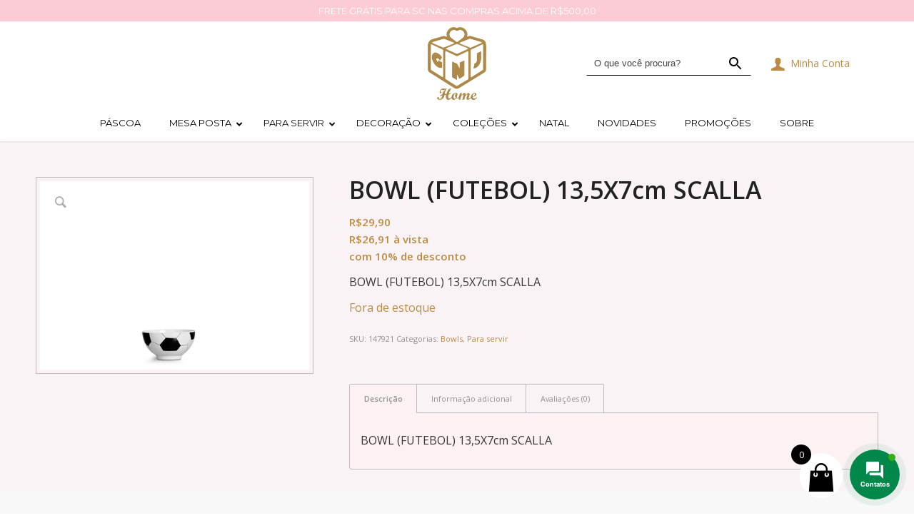

--- FILE ---
content_type: text/html; charset=utf-8
request_url: https://gnjhome.com.br/produto/bowl-futebol-135x7cm-scalla/
body_size: 52844
content:
<!DOCTYPE html>
<html lang="pt-BR" class="html_stretched responsive av-preloader-disabled  html_header_top html_logo_center html_bottom_nav_header html_menu_right html_custom html_header_sticky_disabled html_header_shrinking_disabled html_header_topbar_active html_mobile_menu_tablet html_header_searchicon_disabled html_content_align_center html_header_unstick_top html_header_stretch html_minimal_header html_minimal_header_shadow html_av-overlay-side html_av-overlay-side-minimal html_av-submenu-noclone html_entry_id_4537 html_cart_at_menu av-cookies-no-cookie-consent av-no-preview av-default-lightbox html_burger_menu_active">
<head>
<meta charset="UTF-8" />
<meta name="robots" content="index, follow" />
<!-- mobile setting -->
<meta name="viewport" content="width=device-width, initial-scale=1">
<!-- Scripts/CSS and wp_head hook -->
<title>BOWL (FUTEBOL) 13,5X7cm SCALLA &#8211; GNJ HOME</title>
<meta name='robots' content='max-image-preview:large' />
<script type='application/javascript'>console.log('PixelYourSite Free version 9.4.7.1');</script>
<link rel='dns-prefetch' href='//use.fontawesome.com' />
<link rel="alternate" type="application/rss+xml" title="Feed para GNJ HOME &raquo;" href="https://gnjhome.com.br/feed/" />
<link rel="alternate" type="application/rss+xml" title="Feed de comentários para GNJ HOME &raquo;" href="https://gnjhome.com.br/comments/feed/" />
<link rel="alternate" type="application/rss+xml" title="Feed de comentários para GNJ HOME &raquo; BOWL (FUTEBOL) 13,5X7cm SCALLA" href="https://gnjhome.com.br/produto/bowl-futebol-135x7cm-scalla/feed/" />
<!-- google webfont font replacement -->
<script type='text/javascript'>
(function() {
/*	check if webfonts are disabled by user setting via cookie - or user must opt in.	*/
var html = document.getElementsByTagName('html')[0];
var cookie_check = html.className.indexOf('av-cookies-needs-opt-in') >= 0 || html.className.indexOf('av-cookies-can-opt-out') >= 0;
var allow_continue = true;
var silent_accept_cookie = html.className.indexOf('av-cookies-user-silent-accept') >= 0;
if( cookie_check && ! silent_accept_cookie )
{
if( ! document.cookie.match(/aviaCookieConsent/) || html.className.indexOf('av-cookies-session-refused') >= 0 )
{
allow_continue = false;
}
else
{
if( ! document.cookie.match(/aviaPrivacyRefuseCookiesHideBar/) )
{
allow_continue = false;
}
else if( ! document.cookie.match(/aviaPrivacyEssentialCookiesEnabled/) )
{
allow_continue = false;
}
else if( document.cookie.match(/aviaPrivacyGoogleWebfontsDisabled/) )
{
allow_continue = false;
}
}
}
if( allow_continue )
{
var f = document.createElement('link');
f.type 	= 'text/css';
f.rel 	= 'stylesheet';
f.href 	= 'https://fonts.googleapis.com/css?family=Open+Sans:400,600%7CPlayfair+Display:400,700%7CMontserrat&display=auto';
f.id 	= 'avia-google-webfont';
document.getElementsByTagName('head')[0].appendChild(f);
}
})();
</script>
<!-- <link rel='stylesheet' id='wsp-front-style-css-css' href='https://gnjhome.com.br/wp-content/plugins/woocommerce-simulacao-de-parcelamento/includes/css/front-style.css?ver=6.4.2' type='text/css' media='all' /> -->
<!-- <link rel='stylesheet' id='avia-grid-css' href='https://gnjhome.com.br/wp-content/themes/enfold/css/grid.css?ver=5.6.8' type='text/css' media='all' /> -->
<!-- <link rel='stylesheet' id='avia-base-css' href='https://gnjhome.com.br/wp-content/themes/enfold/css/base.css?ver=5.6.8' type='text/css' media='all' /> -->
<!-- <link rel='stylesheet' id='avia-layout-css' href='https://gnjhome.com.br/wp-content/themes/enfold/css/layout.css?ver=5.6.8' type='text/css' media='all' /> -->
<!-- <link rel='stylesheet' id='avia-module-audioplayer-css' href='https://gnjhome.com.br/wp-content/themes/enfold/config-templatebuilder/avia-shortcodes/audio-player/audio-player.css?ver=5.6.8' type='text/css' media='all' /> -->
<!-- <link rel='stylesheet' id='avia-module-blog-css' href='https://gnjhome.com.br/wp-content/themes/enfold/config-templatebuilder/avia-shortcodes/blog/blog.css?ver=5.6.8' type='text/css' media='all' /> -->
<!-- <link rel='stylesheet' id='avia-module-postslider-css' href='https://gnjhome.com.br/wp-content/themes/enfold/config-templatebuilder/avia-shortcodes/postslider/postslider.css?ver=5.6.8' type='text/css' media='all' /> -->
<!-- <link rel='stylesheet' id='avia-module-button-css' href='https://gnjhome.com.br/wp-content/themes/enfold/config-templatebuilder/avia-shortcodes/buttons/buttons.css?ver=5.6.8' type='text/css' media='all' /> -->
<!-- <link rel='stylesheet' id='avia-module-buttonrow-css' href='https://gnjhome.com.br/wp-content/themes/enfold/config-templatebuilder/avia-shortcodes/buttonrow/buttonrow.css?ver=5.6.8' type='text/css' media='all' /> -->
<!-- <link rel='stylesheet' id='avia-module-button-fullwidth-css' href='https://gnjhome.com.br/wp-content/themes/enfold/config-templatebuilder/avia-shortcodes/buttons_fullwidth/buttons_fullwidth.css?ver=5.6.8' type='text/css' media='all' /> -->
<!-- <link rel='stylesheet' id='avia-module-catalogue-css' href='https://gnjhome.com.br/wp-content/themes/enfold/config-templatebuilder/avia-shortcodes/catalogue/catalogue.css?ver=5.6.8' type='text/css' media='all' /> -->
<!-- <link rel='stylesheet' id='avia-module-comments-css' href='https://gnjhome.com.br/wp-content/themes/enfold/config-templatebuilder/avia-shortcodes/comments/comments.css?ver=5.6.8' type='text/css' media='all' /> -->
<!-- <link rel='stylesheet' id='avia-module-contact-css' href='https://gnjhome.com.br/wp-content/themes/enfold/config-templatebuilder/avia-shortcodes/contact/contact.css?ver=5.6.8' type='text/css' media='all' /> -->
<!-- <link rel='stylesheet' id='avia-module-slideshow-css' href='https://gnjhome.com.br/wp-content/themes/enfold/config-templatebuilder/avia-shortcodes/slideshow/slideshow.css?ver=5.6.8' type='text/css' media='all' /> -->
<!-- <link rel='stylesheet' id='avia-module-slideshow-contentpartner-css' href='https://gnjhome.com.br/wp-content/themes/enfold/config-templatebuilder/avia-shortcodes/contentslider/contentslider.css?ver=5.6.8' type='text/css' media='all' /> -->
<!-- <link rel='stylesheet' id='avia-module-countdown-css' href='https://gnjhome.com.br/wp-content/themes/enfold/config-templatebuilder/avia-shortcodes/countdown/countdown.css?ver=5.6.8' type='text/css' media='all' /> -->
<!-- <link rel='stylesheet' id='avia-module-gallery-css' href='https://gnjhome.com.br/wp-content/themes/enfold/config-templatebuilder/avia-shortcodes/gallery/gallery.css?ver=5.6.8' type='text/css' media='all' /> -->
<!-- <link rel='stylesheet' id='avia-module-gallery-hor-css' href='https://gnjhome.com.br/wp-content/themes/enfold/config-templatebuilder/avia-shortcodes/gallery_horizontal/gallery_horizontal.css?ver=5.6.8' type='text/css' media='all' /> -->
<!-- <link rel='stylesheet' id='avia-module-maps-css' href='https://gnjhome.com.br/wp-content/themes/enfold/config-templatebuilder/avia-shortcodes/google_maps/google_maps.css?ver=5.6.8' type='text/css' media='all' /> -->
<!-- <link rel='stylesheet' id='avia-module-gridrow-css' href='https://gnjhome.com.br/wp-content/themes/enfold/config-templatebuilder/avia-shortcodes/grid_row/grid_row.css?ver=5.6.8' type='text/css' media='all' /> -->
<!-- <link rel='stylesheet' id='avia-module-heading-css' href='https://gnjhome.com.br/wp-content/themes/enfold/config-templatebuilder/avia-shortcodes/heading/heading.css?ver=5.6.8' type='text/css' media='all' /> -->
<!-- <link rel='stylesheet' id='avia-module-rotator-css' href='https://gnjhome.com.br/wp-content/themes/enfold/config-templatebuilder/avia-shortcodes/headline_rotator/headline_rotator.css?ver=5.6.8' type='text/css' media='all' /> -->
<!-- <link rel='stylesheet' id='avia-module-hr-css' href='https://gnjhome.com.br/wp-content/themes/enfold/config-templatebuilder/avia-shortcodes/hr/hr.css?ver=5.6.8' type='text/css' media='all' /> -->
<!-- <link rel='stylesheet' id='avia-module-icon-css' href='https://gnjhome.com.br/wp-content/themes/enfold/config-templatebuilder/avia-shortcodes/icon/icon.css?ver=5.6.8' type='text/css' media='all' /> -->
<!-- <link rel='stylesheet' id='avia-module-icon-circles-css' href='https://gnjhome.com.br/wp-content/themes/enfold/config-templatebuilder/avia-shortcodes/icon_circles/icon_circles.css?ver=5.6.8' type='text/css' media='all' /> -->
<!-- <link rel='stylesheet' id='avia-module-iconbox-css' href='https://gnjhome.com.br/wp-content/themes/enfold/config-templatebuilder/avia-shortcodes/iconbox/iconbox.css?ver=5.6.8' type='text/css' media='all' /> -->
<!-- <link rel='stylesheet' id='avia-module-icongrid-css' href='https://gnjhome.com.br/wp-content/themes/enfold/config-templatebuilder/avia-shortcodes/icongrid/icongrid.css?ver=5.6.8' type='text/css' media='all' /> -->
<!-- <link rel='stylesheet' id='avia-module-iconlist-css' href='https://gnjhome.com.br/wp-content/themes/enfold/config-templatebuilder/avia-shortcodes/iconlist/iconlist.css?ver=5.6.8' type='text/css' media='all' /> -->
<!-- <link rel='stylesheet' id='avia-module-image-css' href='https://gnjhome.com.br/wp-content/themes/enfold/config-templatebuilder/avia-shortcodes/image/image.css?ver=5.6.8' type='text/css' media='all' /> -->
<!-- <link rel='stylesheet' id='avia-module-image-diff-css' href='https://gnjhome.com.br/wp-content/themes/enfold/config-templatebuilder/avia-shortcodes/image_diff/image_diff.css?ver=5.6.8' type='text/css' media='all' /> -->
<!-- <link rel='stylesheet' id='avia-module-hotspot-css' href='https://gnjhome.com.br/wp-content/themes/enfold/config-templatebuilder/avia-shortcodes/image_hotspots/image_hotspots.css?ver=5.6.8' type='text/css' media='all' /> -->
<!-- <link rel='stylesheet' id='avia-module-sc-lottie-animation-css' href='https://gnjhome.com.br/wp-content/themes/enfold/config-templatebuilder/avia-shortcodes/lottie_animation/lottie_animation.css?ver=5.6.8' type='text/css' media='all' /> -->
<!-- <link rel='stylesheet' id='avia-module-magazine-css' href='https://gnjhome.com.br/wp-content/themes/enfold/config-templatebuilder/avia-shortcodes/magazine/magazine.css?ver=5.6.8' type='text/css' media='all' /> -->
<!-- <link rel='stylesheet' id='avia-module-masonry-css' href='https://gnjhome.com.br/wp-content/themes/enfold/config-templatebuilder/avia-shortcodes/masonry_entries/masonry_entries.css?ver=5.6.8' type='text/css' media='all' /> -->
<!-- <link rel='stylesheet' id='avia-siteloader-css' href='https://gnjhome.com.br/wp-content/themes/enfold/css/avia-snippet-site-preloader.css?ver=5.6.8' type='text/css' media='all' /> -->
<!-- <link rel='stylesheet' id='avia-module-menu-css' href='https://gnjhome.com.br/wp-content/themes/enfold/config-templatebuilder/avia-shortcodes/menu/menu.css?ver=5.6.8' type='text/css' media='all' /> -->
<!-- <link rel='stylesheet' id='avia-module-notification-css' href='https://gnjhome.com.br/wp-content/themes/enfold/config-templatebuilder/avia-shortcodes/notification/notification.css?ver=5.6.8' type='text/css' media='all' /> -->
<!-- <link rel='stylesheet' id='avia-module-numbers-css' href='https://gnjhome.com.br/wp-content/themes/enfold/config-templatebuilder/avia-shortcodes/numbers/numbers.css?ver=5.6.8' type='text/css' media='all' /> -->
<!-- <link rel='stylesheet' id='avia-module-portfolio-css' href='https://gnjhome.com.br/wp-content/themes/enfold/config-templatebuilder/avia-shortcodes/portfolio/portfolio.css?ver=5.6.8' type='text/css' media='all' /> -->
<!-- <link rel='stylesheet' id='avia-module-post-metadata-css' href='https://gnjhome.com.br/wp-content/themes/enfold/config-templatebuilder/avia-shortcodes/post_metadata/post_metadata.css?ver=5.6.8' type='text/css' media='all' /> -->
<!-- <link rel='stylesheet' id='avia-module-progress-bar-css' href='https://gnjhome.com.br/wp-content/themes/enfold/config-templatebuilder/avia-shortcodes/progressbar/progressbar.css?ver=5.6.8' type='text/css' media='all' /> -->
<!-- <link rel='stylesheet' id='avia-module-promobox-css' href='https://gnjhome.com.br/wp-content/themes/enfold/config-templatebuilder/avia-shortcodes/promobox/promobox.css?ver=5.6.8' type='text/css' media='all' /> -->
<!-- <link rel='stylesheet' id='avia-sc-search-css' href='https://gnjhome.com.br/wp-content/themes/enfold/config-templatebuilder/avia-shortcodes/search/search.css?ver=5.6.8' type='text/css' media='all' /> -->
<!-- <link rel='stylesheet' id='avia-module-slideshow-accordion-css' href='https://gnjhome.com.br/wp-content/themes/enfold/config-templatebuilder/avia-shortcodes/slideshow_accordion/slideshow_accordion.css?ver=5.6.8' type='text/css' media='all' /> -->
<!-- <link rel='stylesheet' id='avia-module-slideshow-feature-image-css' href='https://gnjhome.com.br/wp-content/themes/enfold/config-templatebuilder/avia-shortcodes/slideshow_feature_image/slideshow_feature_image.css?ver=5.6.8' type='text/css' media='all' /> -->
<!-- <link rel='stylesheet' id='avia-module-slideshow-fullsize-css' href='https://gnjhome.com.br/wp-content/themes/enfold/config-templatebuilder/avia-shortcodes/slideshow_fullsize/slideshow_fullsize.css?ver=5.6.8' type='text/css' media='all' /> -->
<!-- <link rel='stylesheet' id='avia-module-slideshow-fullscreen-css' href='https://gnjhome.com.br/wp-content/themes/enfold/config-templatebuilder/avia-shortcodes/slideshow_fullscreen/slideshow_fullscreen.css?ver=5.6.8' type='text/css' media='all' /> -->
<!-- <link rel='stylesheet' id='avia-module-social-css' href='https://gnjhome.com.br/wp-content/themes/enfold/config-templatebuilder/avia-shortcodes/social_share/social_share.css?ver=5.6.8' type='text/css' media='all' /> -->
<!-- <link rel='stylesheet' id='avia-module-tabsection-css' href='https://gnjhome.com.br/wp-content/themes/enfold/config-templatebuilder/avia-shortcodes/tab_section/tab_section.css?ver=5.6.8' type='text/css' media='all' /> -->
<!-- <link rel='stylesheet' id='avia-module-table-css' href='https://gnjhome.com.br/wp-content/themes/enfold/config-templatebuilder/avia-shortcodes/table/table.css?ver=5.6.8' type='text/css' media='all' /> -->
<!-- <link rel='stylesheet' id='avia-module-tabs-css' href='https://gnjhome.com.br/wp-content/themes/enfold/config-templatebuilder/avia-shortcodes/tabs/tabs.css?ver=5.6.8' type='text/css' media='all' /> -->
<!-- <link rel='stylesheet' id='avia-module-team-css' href='https://gnjhome.com.br/wp-content/themes/enfold/config-templatebuilder/avia-shortcodes/team/team.css?ver=5.6.8' type='text/css' media='all' /> -->
<!-- <link rel='stylesheet' id='avia-module-testimonials-css' href='https://gnjhome.com.br/wp-content/themes/enfold/config-templatebuilder/avia-shortcodes/testimonials/testimonials.css?ver=5.6.8' type='text/css' media='all' /> -->
<!-- <link rel='stylesheet' id='avia-module-timeline-css' href='https://gnjhome.com.br/wp-content/themes/enfold/config-templatebuilder/avia-shortcodes/timeline/timeline.css?ver=5.6.8' type='text/css' media='all' /> -->
<!-- <link rel='stylesheet' id='avia-module-toggles-css' href='https://gnjhome.com.br/wp-content/themes/enfold/config-templatebuilder/avia-shortcodes/toggles/toggles.css?ver=5.6.8' type='text/css' media='all' /> -->
<!-- <link rel='stylesheet' id='avia-module-video-css' href='https://gnjhome.com.br/wp-content/themes/enfold/config-templatebuilder/avia-shortcodes/video/video.css?ver=5.6.8' type='text/css' media='all' /> -->
<!-- <link rel='stylesheet' id='ssif_general-css' href='https://gnjhome.com.br/wp-content/plugins/sevensi-functions/css/general.css?ver=6.4.2' type='text/css' media='all' /> -->
<!-- <link rel='stylesheet' id='ssif_loading_overlay-css' href='https://gnjhome.com.br/wp-content/plugins/sevensi-functions/css/loading-overlay.css?ver=6.4.2' type='text/css' media='all' /> -->
<!-- <link rel='stylesheet' id='ssif_alert_box-css' href='https://gnjhome.com.br/wp-content/plugins/sevensi-functions/css/message-box.css?ver=6.4.2' type='text/css' media='all' /> -->
<!-- <link rel='stylesheet' id='ssif_animate_lib-css' href='https://gnjhome.com.br/wp-content/plugins/sevensi-functions/vendors/css/animate.css?ver=6.4.2' type='text/css' media='all' /> -->
<!-- <link rel='stylesheet' id='dashicons-css' href='https://gnjhome.com.br/wp-includes/css/dashicons.min.css?ver=6.4.2' type='text/css' media='all' /> -->
<link rel="stylesheet" type="text/css" href="//gnjhome.com.br/wp-content/cache/wpfc-minified/8lw9plcd/dh4m6.css" media="all"/>
<style id='dashicons-inline-css' type='text/css'>
[data-font="Dashicons"]:before {font-family: 'Dashicons' !important;content: attr(data-icon) !important;speak: none !important;font-weight: normal !important;font-variant: normal !important;text-transform: none !important;line-height: 1 !important;font-style: normal !important;-webkit-font-smoothing: antialiased !important;-moz-osx-font-smoothing: grayscale !important;}
</style>
<!-- <link rel='stylesheet' id='jquery-ui-css' href='https://gnjhome.com.br/wp-content/plugins/sevensi-functions/vendors/css/jquery-ui.css?ver=6.4.2' type='text/css' media='all' /> -->
<!-- <link rel='stylesheet' id='jquery-chosen-css' href='https://gnjhome.com.br/wp-content/plugins/sevensi-functions/vendors/css/chosen.css?ver=6.4.2' type='text/css' media='all' /> -->
<!-- <link rel='stylesheet' id='ssif_form-css' href='https://gnjhome.com.br/wp-content/plugins/sevensi-functions/css/form.css?ver=6.4.2' type='text/css' media='all' /> -->
<!-- <link rel='stylesheet' id='avia-scs-css' href='https://gnjhome.com.br/wp-content/themes/enfold/css/shortcodes.css?ver=5.6.8' type='text/css' media='all' /> -->
<!-- <link rel='stylesheet' id='avia-woocommerce-css-css' href='https://gnjhome.com.br/wp-content/themes/enfold/config-woocommerce/woocommerce-mod.css?ver=5.6.8' type='text/css' media='all' /> -->
<!-- <link rel='stylesheet' id='wp-block-library-css' href='https://gnjhome.com.br/wp-includes/css/dist/block-library/style.min.css?ver=6.4.2' type='text/css' media='all' /> -->
<link rel="stylesheet" type="text/css" href="//gnjhome.com.br/wp-content/cache/wpfc-minified/4cps9th/dh4m6.css" media="all"/>
<style id='global-styles-inline-css' type='text/css'>
body{--wp--preset--color--black: #000000;--wp--preset--color--cyan-bluish-gray: #abb8c3;--wp--preset--color--white: #ffffff;--wp--preset--color--pale-pink: #f78da7;--wp--preset--color--vivid-red: #cf2e2e;--wp--preset--color--luminous-vivid-orange: #ff6900;--wp--preset--color--luminous-vivid-amber: #fcb900;--wp--preset--color--light-green-cyan: #7bdcb5;--wp--preset--color--vivid-green-cyan: #00d084;--wp--preset--color--pale-cyan-blue: #8ed1fc;--wp--preset--color--vivid-cyan-blue: #0693e3;--wp--preset--color--vivid-purple: #9b51e0;--wp--preset--color--metallic-red: #b02b2c;--wp--preset--color--maximum-yellow-red: #edae44;--wp--preset--color--yellow-sun: #eeee22;--wp--preset--color--palm-leaf: #83a846;--wp--preset--color--aero: #7bb0e7;--wp--preset--color--old-lavender: #745f7e;--wp--preset--color--steel-teal: #5f8789;--wp--preset--color--raspberry-pink: #d65799;--wp--preset--color--medium-turquoise: #4ecac2;--wp--preset--gradient--vivid-cyan-blue-to-vivid-purple: linear-gradient(135deg,rgba(6,147,227,1) 0%,rgb(155,81,224) 100%);--wp--preset--gradient--light-green-cyan-to-vivid-green-cyan: linear-gradient(135deg,rgb(122,220,180) 0%,rgb(0,208,130) 100%);--wp--preset--gradient--luminous-vivid-amber-to-luminous-vivid-orange: linear-gradient(135deg,rgba(252,185,0,1) 0%,rgba(255,105,0,1) 100%);--wp--preset--gradient--luminous-vivid-orange-to-vivid-red: linear-gradient(135deg,rgba(255,105,0,1) 0%,rgb(207,46,46) 100%);--wp--preset--gradient--very-light-gray-to-cyan-bluish-gray: linear-gradient(135deg,rgb(238,238,238) 0%,rgb(169,184,195) 100%);--wp--preset--gradient--cool-to-warm-spectrum: linear-gradient(135deg,rgb(74,234,220) 0%,rgb(151,120,209) 20%,rgb(207,42,186) 40%,rgb(238,44,130) 60%,rgb(251,105,98) 80%,rgb(254,248,76) 100%);--wp--preset--gradient--blush-light-purple: linear-gradient(135deg,rgb(255,206,236) 0%,rgb(152,150,240) 100%);--wp--preset--gradient--blush-bordeaux: linear-gradient(135deg,rgb(254,205,165) 0%,rgb(254,45,45) 50%,rgb(107,0,62) 100%);--wp--preset--gradient--luminous-dusk: linear-gradient(135deg,rgb(255,203,112) 0%,rgb(199,81,192) 50%,rgb(65,88,208) 100%);--wp--preset--gradient--pale-ocean: linear-gradient(135deg,rgb(255,245,203) 0%,rgb(182,227,212) 50%,rgb(51,167,181) 100%);--wp--preset--gradient--electric-grass: linear-gradient(135deg,rgb(202,248,128) 0%,rgb(113,206,126) 100%);--wp--preset--gradient--midnight: linear-gradient(135deg,rgb(2,3,129) 0%,rgb(40,116,252) 100%);--wp--preset--font-size--small: 1rem;--wp--preset--font-size--medium: 1.125rem;--wp--preset--font-size--large: 1.75rem;--wp--preset--font-size--x-large: clamp(1.75rem, 3vw, 2.25rem);--wp--preset--spacing--20: 0.44rem;--wp--preset--spacing--30: 0.67rem;--wp--preset--spacing--40: 1rem;--wp--preset--spacing--50: 1.5rem;--wp--preset--spacing--60: 2.25rem;--wp--preset--spacing--70: 3.38rem;--wp--preset--spacing--80: 5.06rem;--wp--preset--shadow--natural: 6px 6px 9px rgba(0, 0, 0, 0.2);--wp--preset--shadow--deep: 12px 12px 50px rgba(0, 0, 0, 0.4);--wp--preset--shadow--sharp: 6px 6px 0px rgba(0, 0, 0, 0.2);--wp--preset--shadow--outlined: 6px 6px 0px -3px rgba(255, 255, 255, 1), 6px 6px rgba(0, 0, 0, 1);--wp--preset--shadow--crisp: 6px 6px 0px rgba(0, 0, 0, 1);}body { margin: 0;--wp--style--global--content-size: 800px;--wp--style--global--wide-size: 1130px; }.wp-site-blocks > .alignleft { float: left; margin-right: 2em; }.wp-site-blocks > .alignright { float: right; margin-left: 2em; }.wp-site-blocks > .aligncenter { justify-content: center; margin-left: auto; margin-right: auto; }:where(.is-layout-flex){gap: 0.5em;}:where(.is-layout-grid){gap: 0.5em;}body .is-layout-flow > .alignleft{float: left;margin-inline-start: 0;margin-inline-end: 2em;}body .is-layout-flow > .alignright{float: right;margin-inline-start: 2em;margin-inline-end: 0;}body .is-layout-flow > .aligncenter{margin-left: auto !important;margin-right: auto !important;}body .is-layout-constrained > .alignleft{float: left;margin-inline-start: 0;margin-inline-end: 2em;}body .is-layout-constrained > .alignright{float: right;margin-inline-start: 2em;margin-inline-end: 0;}body .is-layout-constrained > .aligncenter{margin-left: auto !important;margin-right: auto !important;}body .is-layout-constrained > :where(:not(.alignleft):not(.alignright):not(.alignfull)){max-width: var(--wp--style--global--content-size);margin-left: auto !important;margin-right: auto !important;}body .is-layout-constrained > .alignwide{max-width: var(--wp--style--global--wide-size);}body .is-layout-flex{display: flex;}body .is-layout-flex{flex-wrap: wrap;align-items: center;}body .is-layout-flex > *{margin: 0;}body .is-layout-grid{display: grid;}body .is-layout-grid > *{margin: 0;}body{padding-top: 0px;padding-right: 0px;padding-bottom: 0px;padding-left: 0px;}a:where(:not(.wp-element-button)){text-decoration: underline;}.wp-element-button, .wp-block-button__link{background-color: #32373c;border-width: 0;color: #fff;font-family: inherit;font-size: inherit;line-height: inherit;padding: calc(0.667em + 2px) calc(1.333em + 2px);text-decoration: none;}.has-black-color{color: var(--wp--preset--color--black) !important;}.has-cyan-bluish-gray-color{color: var(--wp--preset--color--cyan-bluish-gray) !important;}.has-white-color{color: var(--wp--preset--color--white) !important;}.has-pale-pink-color{color: var(--wp--preset--color--pale-pink) !important;}.has-vivid-red-color{color: var(--wp--preset--color--vivid-red) !important;}.has-luminous-vivid-orange-color{color: var(--wp--preset--color--luminous-vivid-orange) !important;}.has-luminous-vivid-amber-color{color: var(--wp--preset--color--luminous-vivid-amber) !important;}.has-light-green-cyan-color{color: var(--wp--preset--color--light-green-cyan) !important;}.has-vivid-green-cyan-color{color: var(--wp--preset--color--vivid-green-cyan) !important;}.has-pale-cyan-blue-color{color: var(--wp--preset--color--pale-cyan-blue) !important;}.has-vivid-cyan-blue-color{color: var(--wp--preset--color--vivid-cyan-blue) !important;}.has-vivid-purple-color{color: var(--wp--preset--color--vivid-purple) !important;}.has-metallic-red-color{color: var(--wp--preset--color--metallic-red) !important;}.has-maximum-yellow-red-color{color: var(--wp--preset--color--maximum-yellow-red) !important;}.has-yellow-sun-color{color: var(--wp--preset--color--yellow-sun) !important;}.has-palm-leaf-color{color: var(--wp--preset--color--palm-leaf) !important;}.has-aero-color{color: var(--wp--preset--color--aero) !important;}.has-old-lavender-color{color: var(--wp--preset--color--old-lavender) !important;}.has-steel-teal-color{color: var(--wp--preset--color--steel-teal) !important;}.has-raspberry-pink-color{color: var(--wp--preset--color--raspberry-pink) !important;}.has-medium-turquoise-color{color: var(--wp--preset--color--medium-turquoise) !important;}.has-black-background-color{background-color: var(--wp--preset--color--black) !important;}.has-cyan-bluish-gray-background-color{background-color: var(--wp--preset--color--cyan-bluish-gray) !important;}.has-white-background-color{background-color: var(--wp--preset--color--white) !important;}.has-pale-pink-background-color{background-color: var(--wp--preset--color--pale-pink) !important;}.has-vivid-red-background-color{background-color: var(--wp--preset--color--vivid-red) !important;}.has-luminous-vivid-orange-background-color{background-color: var(--wp--preset--color--luminous-vivid-orange) !important;}.has-luminous-vivid-amber-background-color{background-color: var(--wp--preset--color--luminous-vivid-amber) !important;}.has-light-green-cyan-background-color{background-color: var(--wp--preset--color--light-green-cyan) !important;}.has-vivid-green-cyan-background-color{background-color: var(--wp--preset--color--vivid-green-cyan) !important;}.has-pale-cyan-blue-background-color{background-color: var(--wp--preset--color--pale-cyan-blue) !important;}.has-vivid-cyan-blue-background-color{background-color: var(--wp--preset--color--vivid-cyan-blue) !important;}.has-vivid-purple-background-color{background-color: var(--wp--preset--color--vivid-purple) !important;}.has-metallic-red-background-color{background-color: var(--wp--preset--color--metallic-red) !important;}.has-maximum-yellow-red-background-color{background-color: var(--wp--preset--color--maximum-yellow-red) !important;}.has-yellow-sun-background-color{background-color: var(--wp--preset--color--yellow-sun) !important;}.has-palm-leaf-background-color{background-color: var(--wp--preset--color--palm-leaf) !important;}.has-aero-background-color{background-color: var(--wp--preset--color--aero) !important;}.has-old-lavender-background-color{background-color: var(--wp--preset--color--old-lavender) !important;}.has-steel-teal-background-color{background-color: var(--wp--preset--color--steel-teal) !important;}.has-raspberry-pink-background-color{background-color: var(--wp--preset--color--raspberry-pink) !important;}.has-medium-turquoise-background-color{background-color: var(--wp--preset--color--medium-turquoise) !important;}.has-black-border-color{border-color: var(--wp--preset--color--black) !important;}.has-cyan-bluish-gray-border-color{border-color: var(--wp--preset--color--cyan-bluish-gray) !important;}.has-white-border-color{border-color: var(--wp--preset--color--white) !important;}.has-pale-pink-border-color{border-color: var(--wp--preset--color--pale-pink) !important;}.has-vivid-red-border-color{border-color: var(--wp--preset--color--vivid-red) !important;}.has-luminous-vivid-orange-border-color{border-color: var(--wp--preset--color--luminous-vivid-orange) !important;}.has-luminous-vivid-amber-border-color{border-color: var(--wp--preset--color--luminous-vivid-amber) !important;}.has-light-green-cyan-border-color{border-color: var(--wp--preset--color--light-green-cyan) !important;}.has-vivid-green-cyan-border-color{border-color: var(--wp--preset--color--vivid-green-cyan) !important;}.has-pale-cyan-blue-border-color{border-color: var(--wp--preset--color--pale-cyan-blue) !important;}.has-vivid-cyan-blue-border-color{border-color: var(--wp--preset--color--vivid-cyan-blue) !important;}.has-vivid-purple-border-color{border-color: var(--wp--preset--color--vivid-purple) !important;}.has-metallic-red-border-color{border-color: var(--wp--preset--color--metallic-red) !important;}.has-maximum-yellow-red-border-color{border-color: var(--wp--preset--color--maximum-yellow-red) !important;}.has-yellow-sun-border-color{border-color: var(--wp--preset--color--yellow-sun) !important;}.has-palm-leaf-border-color{border-color: var(--wp--preset--color--palm-leaf) !important;}.has-aero-border-color{border-color: var(--wp--preset--color--aero) !important;}.has-old-lavender-border-color{border-color: var(--wp--preset--color--old-lavender) !important;}.has-steel-teal-border-color{border-color: var(--wp--preset--color--steel-teal) !important;}.has-raspberry-pink-border-color{border-color: var(--wp--preset--color--raspberry-pink) !important;}.has-medium-turquoise-border-color{border-color: var(--wp--preset--color--medium-turquoise) !important;}.has-vivid-cyan-blue-to-vivid-purple-gradient-background{background: var(--wp--preset--gradient--vivid-cyan-blue-to-vivid-purple) !important;}.has-light-green-cyan-to-vivid-green-cyan-gradient-background{background: var(--wp--preset--gradient--light-green-cyan-to-vivid-green-cyan) !important;}.has-luminous-vivid-amber-to-luminous-vivid-orange-gradient-background{background: var(--wp--preset--gradient--luminous-vivid-amber-to-luminous-vivid-orange) !important;}.has-luminous-vivid-orange-to-vivid-red-gradient-background{background: var(--wp--preset--gradient--luminous-vivid-orange-to-vivid-red) !important;}.has-very-light-gray-to-cyan-bluish-gray-gradient-background{background: var(--wp--preset--gradient--very-light-gray-to-cyan-bluish-gray) !important;}.has-cool-to-warm-spectrum-gradient-background{background: var(--wp--preset--gradient--cool-to-warm-spectrum) !important;}.has-blush-light-purple-gradient-background{background: var(--wp--preset--gradient--blush-light-purple) !important;}.has-blush-bordeaux-gradient-background{background: var(--wp--preset--gradient--blush-bordeaux) !important;}.has-luminous-dusk-gradient-background{background: var(--wp--preset--gradient--luminous-dusk) !important;}.has-pale-ocean-gradient-background{background: var(--wp--preset--gradient--pale-ocean) !important;}.has-electric-grass-gradient-background{background: var(--wp--preset--gradient--electric-grass) !important;}.has-midnight-gradient-background{background: var(--wp--preset--gradient--midnight) !important;}.has-small-font-size{font-size: var(--wp--preset--font-size--small) !important;}.has-medium-font-size{font-size: var(--wp--preset--font-size--medium) !important;}.has-large-font-size{font-size: var(--wp--preset--font-size--large) !important;}.has-x-large-font-size{font-size: var(--wp--preset--font-size--x-large) !important;}
.wp-block-navigation a:where(:not(.wp-element-button)){color: inherit;}
:where(.wp-block-post-template.is-layout-flex){gap: 1.25em;}:where(.wp-block-post-template.is-layout-grid){gap: 1.25em;}
:where(.wp-block-columns.is-layout-flex){gap: 2em;}:where(.wp-block-columns.is-layout-grid){gap: 2em;}
.wp-block-pullquote{font-size: 1.5em;line-height: 1.6;}
</style>
<!-- <link rel='stylesheet' id='woof-css' href='https://gnjhome.com.br/wp-content/plugins/woocommerce-products-filter/css/front.css?ver=1.3.4.5' type='text/css' media='all' /> -->
<link rel="stylesheet" type="text/css" href="//gnjhome.com.br/wp-content/cache/wpfc-minified/7z0so7lf/dh4m6.css" media="all"/>
<style id='woof-inline-css' type='text/css'>
.woof_products_top_panel li span, .woof_products_top_panel2 li span{background: url(https://gnjhome.com.br/wp-content/plugins/woocommerce-products-filter/img/delete.png);background-size: 14px 14px;background-repeat: no-repeat;background-position: right;}
.woof_edit_view{
display: none;
}
</style>
<!-- <link rel='stylesheet' id='chosen-drop-down-css' href='https://gnjhome.com.br/wp-content/plugins/woocommerce-products-filter/js/chosen/chosen.min.css?ver=1.3.4.5' type='text/css' media='all' /> -->
<!-- <link rel='stylesheet' id='woof_by_author_html_items-css' href='https://gnjhome.com.br/wp-content/plugins/woocommerce-products-filter/ext/by_author/css/by_author.css?ver=1.3.4.5' type='text/css' media='all' /> -->
<!-- <link rel='stylesheet' id='woof_by_instock_html_items-css' href='https://gnjhome.com.br/wp-content/plugins/woocommerce-products-filter/ext/by_instock/css/by_instock.css?ver=1.3.4.5' type='text/css' media='all' /> -->
<!-- <link rel='stylesheet' id='woof_by_onsales_html_items-css' href='https://gnjhome.com.br/wp-content/plugins/woocommerce-products-filter/ext/by_onsales/css/by_onsales.css?ver=1.3.4.5' type='text/css' media='all' /> -->
<!-- <link rel='stylesheet' id='woof_by_text_html_items-css' href='https://gnjhome.com.br/wp-content/plugins/woocommerce-products-filter/ext/by_text/assets/css/front.css?ver=1.3.4.5' type='text/css' media='all' /> -->
<!-- <link rel='stylesheet' id='woof_label_html_items-css' href='https://gnjhome.com.br/wp-content/plugins/woocommerce-products-filter/ext/label/css/html_types/label.css?ver=1.3.4.5' type='text/css' media='all' /> -->
<!-- <link rel='stylesheet' id='woof_select_radio_check_html_items-css' href='https://gnjhome.com.br/wp-content/plugins/woocommerce-products-filter/ext/select_radio_check/css/html_types/select_radio_check.css?ver=1.3.4.5' type='text/css' media='all' /> -->
<!-- <link rel='stylesheet' id='woof_sd_html_items_checkbox-css' href='https://gnjhome.com.br/wp-content/plugins/woocommerce-products-filter/ext/smart_designer/css/elements/checkbox.css?ver=1.3.4.5' type='text/css' media='all' /> -->
<!-- <link rel='stylesheet' id='woof_sd_html_items_radio-css' href='https://gnjhome.com.br/wp-content/plugins/woocommerce-products-filter/ext/smart_designer/css/elements/radio.css?ver=1.3.4.5' type='text/css' media='all' /> -->
<!-- <link rel='stylesheet' id='woof_sd_html_items_switcher-css' href='https://gnjhome.com.br/wp-content/plugins/woocommerce-products-filter/ext/smart_designer/css/elements/switcher.css?ver=1.3.4.5' type='text/css' media='all' /> -->
<!-- <link rel='stylesheet' id='woof_sd_html_items_color-css' href='https://gnjhome.com.br/wp-content/plugins/woocommerce-products-filter/ext/smart_designer/css/elements/color.css?ver=1.3.4.5' type='text/css' media='all' /> -->
<!-- <link rel='stylesheet' id='woof_sd_html_items_tooltip-css' href='https://gnjhome.com.br/wp-content/plugins/woocommerce-products-filter/ext/smart_designer/css/tooltip.css?ver=1.3.4.5' type='text/css' media='all' /> -->
<!-- <link rel='stylesheet' id='woof_sd_html_items_front-css' href='https://gnjhome.com.br/wp-content/plugins/woocommerce-products-filter/ext/smart_designer/css/front.css?ver=1.3.4.5' type='text/css' media='all' /> -->
<!-- <link rel='stylesheet' id='woof-switcher23-css' href='https://gnjhome.com.br/wp-content/plugins/woocommerce-products-filter/css/switcher.css?ver=1.3.4.5' type='text/css' media='all' /> -->
<link rel="stylesheet" type="text/css" href="//gnjhome.com.br/wp-content/cache/wpfc-minified/kbqltiwv/dh4m6.css" media="all"/>
<style id='woocommerce-inline-inline-css' type='text/css'>
.woocommerce form .form-row .required { visibility: visible; }
</style>
<!-- <link rel='stylesheet' id='aws-style-css' href='https://gnjhome.com.br/wp-content/plugins/advanced-woo-search/assets/css/common.min.css?ver=2.96' type='text/css' media='all' /> -->
<!-- <link rel='stylesheet' id='contactus.css-css' href='https://gnjhome.com.br/wp-content/plugins/ar-contactus/res/css/contactus.min.css?ver=2.2.7' type='text/css' media='all' /> -->
<!-- <link rel='stylesheet' id='contactus.generated.desktop.css-css' href='https://gnjhome.com.br/wp-content/plugins/ar-contactus/res/css/generated-desktop.css?ver=1706727890' type='text/css' media='all' /> -->
<link rel="stylesheet" type="text/css" href="//gnjhome.com.br/wp-content/cache/wpfc-minified/qljndfn4/dh4m6.css" media="all"/>
<link rel='stylesheet' id='contactus.fa.css-css' href='https://use.fontawesome.com/releases/v5.8.1/css/all.css?ver=2.2.7' type='text/css' media='all' />
<!-- <link rel='stylesheet' id='pzf-style-css' href='https://gnjhome.com.br/wp-content/plugins/button-contact-vr/css/style.css?ver=6.4.2' type='text/css' media='all' /> -->
<link rel="stylesheet" type="text/css" href="//gnjhome.com.br/wp-content/cache/wpfc-minified/1fxa9bo/dh4m6.css" media="all"/>
<!-- <link rel='stylesheet' id='facosta-wc-shipping-simulator-css-css' href='https://gnjhome.com.br/wp-content/plugins/wc-simulador-frete/assets/css/wc-shipping-simulator.css?ver=1.0' type='text/css' media='screen' /> -->
<link rel="stylesheet" type="text/css" href="//gnjhome.com.br/wp-content/cache/wpfc-minified/lw0vtyd1/dh4m6.css" media="screen"/>
<!-- <link rel='stylesheet' id='yith_wccl_frontend-css' href='https://gnjhome.com.br/wp-content/plugins/yith-color-and-label-variations-for-woocommerce/assets/css/frontend.css?ver=2.3.0' type='text/css' media='all' /> -->
<link rel="stylesheet" type="text/css" href="//gnjhome.com.br/wp-content/cache/wpfc-minified/qle3g98g/dh4m6.css" media="all"/>
<style id='yith_wccl_frontend-inline-css' type='text/css'>
:root{
--yith-wccl-form-colors_border: #ffffff;
--yith-wccl-form-colors_accent: #448a85;
--yith-wccl-form-colors-accent-hover: rgba(68,138,133,0.4);
--yith-wccl-customization-color-swatches-size: 25px;
--yith-wccl-customization-color-swatches-border-radius: 25px;
--yith-wccl-customization-option-border-radius: 25px;
}
</style>
<!-- <link rel='stylesheet' id='yith-wcbr-css' href='https://gnjhome.com.br/wp-content/plugins/yith-woocommerce-brands-add-on/assets/css/yith-wcbr.css?ver=2.19.0' type='text/css' media='all' /> -->
<!-- <link rel='stylesheet' id='select2-css' href='https://gnjhome.com.br/wp-content/plugins/woocommerce/assets/css/select2.css?ver=8.4.0' type='text/css' media='all' /> -->
<!-- <link rel='stylesheet' id='xoo-wsc-fonts-css' href='https://gnjhome.com.br/wp-content/plugins/woocommerce-side-cart-premium/assets/css/xoo-wsc-fonts.css?ver=3.1' type='text/css' media='all' /> -->
<!-- <link rel='stylesheet' id='xoo-wsc-style-css' href='https://gnjhome.com.br/wp-content/plugins/woocommerce-side-cart-premium/assets/css/xoo-wsc-style.css?ver=3.1' type='text/css' media='all' /> -->
<link rel="stylesheet" type="text/css" href="//gnjhome.com.br/wp-content/cache/wpfc-minified/d32humug/dh4m6.css" media="all"/>
<style id='xoo-wsc-style-inline-css' type='text/css'>
a.xoo-wsc-ft-btn:nth-child(3){
grid-column: 1/-1;
}
.xoo-wsc-sp-left-col img{
max-width: 80px;
}
.xoo-wsc-sp-right-col{
font-size: 14px;
}
.xoo-wsc-sp-container{
background-color: #eee;
}
.xoo-wsc-footer{
background-color: #ffffff;
color: #000000;
padding: 0px 20px;
}
.xoo-wsc-footer, .xoo-wsc-footer a, .xoo-wsc-footer .amount{
font-size: 15px;
}
.xoo-wsc-ft-buttons-cont{
grid-template-columns: 2fr 2fr;
}
.xoo-wsc-basket{
bottom: 12px;
right: 0px;
background-color: #ffffff;
color: #000000;
box-shadow: 0 1px 4px 0;
border-radius: 50%}
.xoo-wsc-bki{
font-size: 3px}
.xoo-wsc-items-count{
top: -12px;
left: -12px;
}
.xoo-wsc-items-count, .xoo-wsc-sc-count{
background-color: #000000;
color: #ffffff;
}
.xoo-wsc-container, .xoo-wsc-slider{
max-width: 450px;
right: -450px;
top: 0;bottom: 0;
bottom: 0;
font-family: }
.xoo-wsc-cart-active .xoo-wsc-container, .xoo-wsc-slider-active .xoo-wsc-slider{
right: 0;
}
.xoo-wsc-cart-active .xoo-wsc-basket{
right: 450px;
}
.xoo-wsc-slider{
right: -450px;
}
span.xoo-wsch-close {
font-size: 16px;
right: 10px;
}
.xoo-wsch-top{
justify-content: center;
}
.xoo-wsch-text{
font-size: 15px;
}
.xoo-wsc-header{
color: #000000;
background-color: #ffffff;
}
.xoo-wsc-sb-bar > span{
background-color: #1e73be;
}
.xoo-wsc-body{
background-color: #ffffff;
}
.xoo-wsc-body, .xoo-wsc-body span.amount, .xoo-wsc-body a{
font-size: 16px;
color: #000000;
}
.xoo-wsc-product{
padding: 0px 150px 0px 3px;
}
.xoo-wsc-img-col{
width: 35%;
}
.xoo-wsc-sum-col{
width: 65%;
}
.xoo-wsc-sum-col{
justify-content: center;
}
/***** Quantity *****/
.xoo-wsc-qty-box{
max-width: 75px;
}
.xoo-wsc-qty-box.xoo-wsc-qtb-square{
border-color: #000000;
}
input[type="number"].xoo-wsc-qty{
border-color: #000000;
background-color: #ffffff;
color: #000000;
height: 28px;
line-height: 28px;
}
input[type="number"].xoo-wsc-qty, .xoo-wsc-qtb-square{
border-width: 1px;
border-style: solid;
}
.xoo-wsc-chng{
background-color: #ffffff;
color: #000000;
}
</style>
<!-- <link rel='stylesheet' id='ssit-css' href='https://gnjhome.com.br/wp-content/themes/enfold-child/css/frontend.css?ver=6.4.2' type='text/css' media='all' /> -->
<!-- <link rel='stylesheet' id='ssit_aws-css' href='https://gnjhome.com.br/wp-content/themes/enfold-child/config-advanced-woo-search/css/frontend.css?ver=6.4.2' type='text/css' media='all' /> -->
<!-- <link rel='stylesheet' id='ssit_aws-toggleable-css' href='https://gnjhome.com.br/wp-content/themes/enfold-child/config-advanced-woo-search/css/toggleable.css?ver=6.4.2' type='text/css' media='all' /> -->
<!-- <link rel='stylesheet' id='ssit_aws-toggleable-lightbox-css' href='https://gnjhome.com.br/wp-content/themes/enfold-child/config-advanced-woo-search/css/toggleable-lightbox.css?ver=6.4.2' type='text/css' media='all' /> -->
<!-- <link rel='stylesheet' id='ssit_ubermenu-css' href='https://gnjhome.com.br/wp-content/themes/enfold-child/config-ubermenu/css/frontend.css?ver=6.4.2' type='text/css' media='all' /> -->
<!-- <link rel='stylesheet' id='ssit_woof-css' href='https://gnjhome.com.br/wp-content/themes/enfold-child/config-woocommerce-products-filter/css/frontend.css?ver=6.4.2' type='text/css' media='all' /> -->
<!-- <link rel='stylesheet' id='ssit_woocommerce-css' href='https://gnjhome.com.br/wp-content/themes/enfold-child/config-woocommerce/css/frontend.css?ver=6.4.2' type='text/css' media='all' /> -->
<link rel="stylesheet" type="text/css" href="//gnjhome.com.br/wp-content/cache/wpfc-minified/md7yuy3y/2ah55.css" media="all"/>
<style id='ssit_woocommerce-inline-css' type='text/css'>
#top.woocommerce_cart_icon_font_custom #wrap_all .cart_dropdown .cart_dropdown_link [data-av_icon]:before,#top.woocommerce_cart_icon_font_custom #wrap_all .single_add_to_cart_button:before,#top.woocommerce_cart_icon_font_custom #wrap_all .checkout-button:before,#top .xoo-wsc-basket [class^="xoo-wsc-icon-"]:before,#top .xoo-wsc-basket [class*=" xoo-wsc-icon-"]:before{font-family:"flaticon";content:"";}
</style>
<!-- <link rel='stylesheet' id='ssit_woocommerce_sale_flash-css' href='https://gnjhome.com.br/wp-content/themes/enfold-child/config-woocommerce/css/onsale-rt.css?ver=6.4.2' type='text/css' media='all' /> -->
<!-- <link rel='stylesheet' id='ssit_woocommerce_product_list_size-css' href='https://gnjhome.com.br/wp-content/themes/enfold-child/config-woocommerce/css/product-list-size.css?ver=6.4.2' type='text/css' media='all' /> -->
<!-- <link rel='stylesheet' id='ssit_woocommerce_xoo_basket-css' href='https://gnjhome.com.br/wp-content/themes/enfold-child/config-woocommerce/css/xoo-wsc-basket.css?ver=6.4.2' type='text/css' media='all' /> -->
<!-- <link rel='stylesheet' id='ssit_woocommerce_xoo_basket_rep-css' href='https://gnjhome.com.br/wp-content/themes/enfold-child/config-woocommerce/css/xoo-wsc-basket-replace.css?ver=6.4.2' type='text/css' media='all' /> -->
<!-- <link rel='stylesheet' id='ssit_yith_woocommerce_product_slider_carousel-css' href='https://gnjhome.com.br/wp-content/themes/enfold-child/config-yith-woocommerce-product-slider-carousel/frontend.css?ver=6.4.2' type='text/css' media='all' /> -->
<!-- <link rel='stylesheet' id='avia-fold-unfold-css' href='https://gnjhome.com.br/wp-content/themes/enfold/css/avia-snippet-fold-unfold.css?ver=5.6.8' type='text/css' media='all' /> -->
<link rel="stylesheet" type="text/css" href="//gnjhome.com.br/wp-content/cache/wpfc-minified/eiwhgzex/2ah55.css" media="all"/>
<!-- <link rel='stylesheet' id='avia-popup-css-css' href='https://gnjhome.com.br/wp-content/themes/enfold/js/aviapopup/magnific-popup.min.css?ver=5.6.8' type='text/css' media='screen' /> -->
<!-- <link rel='stylesheet' id='avia-lightbox-css' href='https://gnjhome.com.br/wp-content/themes/enfold/css/avia-snippet-lightbox.css?ver=5.6.8' type='text/css' media='screen' /> -->
<!-- <link rel='stylesheet' id='avia-widget-css-css' href='https://gnjhome.com.br/wp-content/themes/enfold/css/avia-snippet-widget.css?ver=5.6.8' type='text/css' media='screen' /> -->
<link rel="stylesheet" type="text/css" href="//gnjhome.com.br/wp-content/cache/wpfc-minified/2dzyuhtk/dh4m6.css" media="screen"/>
<!-- <link rel='stylesheet' id='mediaelement-css' href='https://gnjhome.com.br/wp-includes/js/mediaelement/mediaelementplayer-legacy.min.css?ver=4.2.17' type='text/css' media='all' /> -->
<!-- <link rel='stylesheet' id='wp-mediaelement-css' href='https://gnjhome.com.br/wp-includes/js/mediaelement/wp-mediaelement.min.css?ver=6.4.2' type='text/css' media='all' /> -->
<!-- <link rel='stylesheet' id='avia-dynamic-css' href='https://gnjhome.com.br/wp-content/uploads/dynamic_avia/enfold_child.css?ver=65aec62cbea3b' type='text/css' media='all' /> -->
<!-- <link rel='stylesheet' id='avia-custom-css' href='https://gnjhome.com.br/wp-content/themes/enfold/css/custom.css?ver=5.6.8' type='text/css' media='all' /> -->
<!-- <link rel='stylesheet' id='avia-style-css' href='https://gnjhome.com.br/wp-content/themes/enfold-child/style.css?ver=5.6.8' type='text/css' media='all' /> -->
<!-- <link rel='stylesheet' id='newsletter-css' href='https://gnjhome.com.br/wp-content/plugins/newsletter/style.css?ver=8.0.7' type='text/css' media='all' /> -->
<!-- <link rel='stylesheet' id='ubermenu-css' href='https://gnjhome.com.br/wp-content/plugins/ubermenu/pro/assets/css/ubermenu.min.css?ver=3.8.1' type='text/css' media='all' /> -->
<!-- <link rel='stylesheet' id='ubermenu-minimal-css' href='https://gnjhome.com.br/wp-content/plugins/ubermenu/assets/css/skins/minimal.css?ver=6.4.2' type='text/css' media='all' /> -->
<!-- <link rel='stylesheet' id='ubermenu-font-awesome-all-css' href='https://gnjhome.com.br/wp-content/plugins/ubermenu/assets/fontawesome/css/all.min.css?ver=6.4.2' type='text/css' media='all' /> -->
<!-- <link rel='stylesheet' id='woo_discount_pro_style-css' href='https://gnjhome.com.br/wp-content/plugins/woo-discount-rules-pro/Assets/Css/awdr_style.css?ver=2.6.1' type='text/css' media='all' /> -->
<link rel="stylesheet" type="text/css" href="//gnjhome.com.br/wp-content/cache/wpfc-minified/1ror3g7r/dh4m6.css" media="all"/>
<script type="text/template" id="tmpl-variation-template">
<div class="woocommerce-variation-description">{{{ data.variation.variation_description }}}</div>
<div class="woocommerce-variation-price">{{{ data.variation.price_html }}}</div>
<div class="woocommerce-variation-availability">{{{ data.variation.availability_html }}}</div>
</script>
<script type="text/template" id="tmpl-unavailable-variation-template">
<p>Desculpe, este produto não está disponível. Escolha uma combinação diferente.</p>
</script>
<script src='//gnjhome.com.br/wp-content/cache/wpfc-minified/dj3fq4ry/dh4m6.js' type="text/javascript"></script>
<!-- <script type="text/javascript" src="https://gnjhome.com.br/wp-includes/js/jquery/jquery.min.js?ver=3.7.1" id="jquery-core-js"></script> -->
<!-- <script type="text/javascript" src="https://gnjhome.com.br/wp-includes/js/jquery/jquery-migrate.min.js?ver=3.4.1" id="jquery-migrate-js"></script> -->
<!-- <script type="text/javascript" src="https://gnjhome.com.br/wp-content/plugins/woocommerce-simulacao-de-parcelamento/includes/js/front-script.js?ver=6.4.2" id="wsp-front-script-js-js"></script> -->
<!-- <script type="text/javascript" src="https://gnjhome.com.br/wp-includes/js/underscore.min.js?ver=1.13.4" id="underscore-js"></script> -->
<script type="text/javascript" id="ssif_lib-js-extra">
/* <![CDATA[ */
var SSIF_LOCALE = {"lang":"pt_BR","close_button":"Fechar","send":"Enviar","sendind":"Enviando, aguarde...","not_defined":"(N\u00e3o definido)","no_results_found":"Nenhum resultado encontrado!","select_one_option":"Escolha uma op\u00e7\u00e3o...","select_any_option":"Escolha alguma op\u00e7\u00e3o...","invalid_property":"Propriedade %s inv\u00e1lida","id_number":"#ID","masks":{"phone":{"cel":"(99) 99999-999?9","fix":"(99) 9999-9999?9"},"datetime":{"date":"99\/99\/9999","time":"99:99?:99","both":"99\/99\/9999 99:99?:99"},"postcode":"99999-999"}};
/* ]]> */
</script>
<script src='//gnjhome.com.br/wp-content/cache/wpfc-minified/2zrginmh/dh4m6.js' type="text/javascript"></script>
<!-- <script type="text/javascript" src="https://gnjhome.com.br/wp-content/plugins/sevensi-functions/js/lib.js?ver=6.4.2" id="ssif_lib-js"></script> -->
<script type="text/javascript" id="ssif_lib-js-after">
/* <![CDATA[ */
var SSIF_VARS = {"lang":"pt_BR","forms":{"masks_active":true,"external_masks_active":true,"upload_limit":{"value":2,"unit":"GB","bytes":1879048192},"image_upload_limit":{"value":600,"unit":"KB","bytes":614400}}};
/* ]]> */
</script>
<script src='//gnjhome.com.br/wp-content/cache/wpfc-minified/dik8prrk/dh4m6.js' type="text/javascript"></script>
<!-- <script type="text/javascript" src="https://gnjhome.com.br/wp-content/plugins/sevensi-functions/js/loading-overlay.js?ver=6.4.2" id="ssif_loading_overlay-js"></script> -->
<!-- <script type="text/javascript" src="https://gnjhome.com.br/wp-content/plugins/sevensi-functions/js/message-box.js?ver=6.4.2" id="ssif_alert_box-js"></script> -->
<!-- <script type="text/javascript" src="https://gnjhome.com.br/wp-content/plugins/sevensi-functions/js/animate.js?ver=6.4.2" id="ssif_animate_lib-js"></script> -->
<!-- <script type="text/javascript" src="https://gnjhome.com.br/wp-includes/js/jquery/ui/core.min.js?ver=1.13.2" id="jquery-ui-core-js"></script> -->
<script type="text/javascript" id="jquery-ui-datepicker-js-extra">
/* <![CDATA[ */
var AviaDatepickerTranslation = {"closeText":"Fechar","prevText":"Anterior","nextText":"Seguinte","currentText":"Hoje","monthNames":["Janeiro","Fevereiro","Mar\u00e7o","Abril","Maio","Junho","Julho","Agosto","Setembro","Outubro","Novembro","Dezembro"],"monthNamesShort":["Jan","Fev","Mar","Abr","Mai","Jun","Jul","Ago","Set","Out","Nov","Dez"],"dayNames":["Domingo","Segunda-feira","Ter\u00e7a-feira","Quarta-feira","Quinta-feira","Sexta-feira","S\u00e1bado"],"dayNamesShort":["Dom","Seg","Ter","Qua","Qui","Sex","S\u00e1b"],"dayNamesMin":["Dom","Seg","Ter","Qua","Qui","Sex","S\u00e1b"],"weekHeader":"Sm","dateFormat":"d \\dd\\e MM \\dd\\e yy","firstDay":"0","isRTL":"","showMonthAfterYear":"","yearSuffix":""};
/* ]]> */
</script>
<script src='//gnjhome.com.br/wp-content/cache/wpfc-minified/6x00upnh/dh4m6.js' type="text/javascript"></script>
<!-- <script type="text/javascript" src="https://gnjhome.com.br/wp-includes/js/jquery/ui/datepicker.min.js?ver=1.13.2" id="jquery-ui-datepicker-js"></script> -->
<script type="text/javascript" id="jquery-ui-datepicker-js-after">
/* <![CDATA[ */
jQuery(function($){$.datepicker.regional["pt"] = $.datepicker.regional["pt-BR"] = $.datepicker.regional["pt_BR"] = {"closeText":"Fechar","prevText":"Anterior","nextText":"Seguinte","currentText":"Hoje","monthNames":["janeiro","fevereiro","mar\u00e7o","abril","maio","junho","julho","agosto","setembro","outubro","novembro","dezembro"],"monthNamesShort":["jan","fev","mar","abr","maio","jun","jul","ago","set","out","nov","dez"],"dayNames":["domingo","segunda-feira","ter\u00e7a-feira","quarta-feira","quinta-feira","sexta-feira","s\u00e1bado"],"dayNamesShort":["dom","seg","ter","qua","qui","sex","s\u00e1b"],"dayNamesMin":["D","S","T","Q","Q","S","S"],"weekHeader":"Sm","dateFormat":"d \\dd\\e MM \\dd\\e yy","firstDay":0,"isRTL":false,"showMonthAfterYear":false,"yearSuffix":""};$.datepicker.setDefaults($.datepicker.regional["pt_BR"]);});
jQuery(function(jQuery){jQuery.datepicker.setDefaults({"closeText":"Fechar","currentText":"Hoje","monthNames":["janeiro","fevereiro","mar\u00e7o","abril","maio","junho","julho","agosto","setembro","outubro","novembro","dezembro"],"monthNamesShort":["jan","fev","mar","abr","maio","jun","jul","ago","set","out","nov","dez"],"nextText":"Seguinte","prevText":"Anterior","dayNames":["domingo","segunda-feira","ter\u00e7a-feira","quarta-feira","quinta-feira","sexta-feira","s\u00e1bado"],"dayNamesShort":["dom","seg","ter","qua","qui","sex","s\u00e1b"],"dayNamesMin":["D","S","T","Q","Q","S","S"],"dateFormat":"d \\dd\\e MM \\dd\\e yy","firstDay":0,"isRTL":false});});
/* ]]> */
</script>
<script src='//gnjhome.com.br/wp-content/cache/wpfc-minified/eghqazc3/dh4m6.js' type="text/javascript"></script>
<!-- <script type="text/javascript" src="https://gnjhome.com.br/wp-content/plugins/sevensi-functions/vendors/js/jquery.maskedinput.js?ver=6.4.2" id="jquery-maskedinput-js"></script> -->
<!-- <script type="text/javascript" src="https://gnjhome.com.br/wp-content/plugins/sevensi-functions/vendors/js/chosen.jquery.js?ver=6.4.2" id="jquery-chosen-js"></script> -->
<!-- <script type="text/javascript" src="https://gnjhome.com.br/wp-content/plugins/sevensi-functions/js/form.js?ver=6.4.2" id="ssif_form-js"></script> -->
<!-- <script type="text/javascript" src="https://gnjhome.com.br/wp-content/plugins/sevensi-functions/js/body-position-classes.js?ver=6.4.2" id="ssif_body_position_classes-js"></script> -->
<!-- <script type="text/javascript" src="https://gnjhome.com.br/wp-content/plugins/sevensi-functions/js/translate.js?ver=6.4.2" id="ssif_translate-js"></script> -->
<script type="text/javascript" id="woof-husky-js-extra">
/* <![CDATA[ */
var woof_husky_txt = {"ajax_url":"https:\/\/gnjhome.com.br\/wp-admin\/admin-ajax.php","plugin_uri":"https:\/\/gnjhome.com.br\/wp-content\/plugins\/woocommerce-products-filter\/ext\/by_text\/","loader":"https:\/\/gnjhome.com.br\/wp-content\/plugins\/woocommerce-products-filter\/ext\/by_text\/assets\/img\/ajax-loader.gif","not_found":"Nada encontrado!","prev":"Anterior","next":"Pr\u00f3ximo","site_link":"https:\/\/gnjhome.com.br","default_data":{"placeholder":"","behavior":"title","search_by_full_word":0,"autocomplete":1,"how_to_open_links":0,"taxonomy_compatibility":0,"sku_compatibility":0,"custom_fields":"","search_desc_variant":0,"view_text_length":10,"min_symbols":3,"max_posts":10,"image":"","notes_for_customer":"","template":"default","max_open_height":300,"page":0}};
/* ]]> */
</script>
<script src='//gnjhome.com.br/wp-content/cache/wpfc-minified/g3eyx6xo/dh4m6.js' type="text/javascript"></script>
<!-- <script type="text/javascript" src="https://gnjhome.com.br/wp-content/plugins/woocommerce-products-filter/ext/by_text/assets/js/husky.js?ver=1.3.4.5" id="woof-husky-js"></script> -->
<!-- <script type="text/javascript" src="https://gnjhome.com.br/wp-content/plugins/woocommerce/assets/js/js-cookie/js.cookie.min.js?ver=2.1.4-wc.8.4.0" id="js-cookie-js" defer="defer" data-wp-strategy="defer"></script> -->
<script type="text/javascript" id="wc-cart-fragments-js-extra">
/* <![CDATA[ */
var wc_cart_fragments_params = {"ajax_url":"\/wp-admin\/admin-ajax.php","wc_ajax_url":"\/?wc-ajax=%%endpoint%%","cart_hash_key":"wc_cart_hash_5a6a0a1f9428af3c0e50042c997c4192","fragment_name":"wc_fragments_5a6a0a1f9428af3c0e50042c997c4192","request_timeout":"5000"};
/* ]]> */
</script>
<script src='//gnjhome.com.br/wp-content/cache/wpfc-minified/e2jcaaqg/dh4m6.js' type="text/javascript"></script>
<!-- <script type="text/javascript" src="https://gnjhome.com.br/wp-content/plugins/woocommerce/assets/js/frontend/cart-fragments.min.js?ver=8.4.0" id="wc-cart-fragments-js" defer="defer" data-wp-strategy="defer"></script> -->
<!-- <script type="text/javascript" src="https://gnjhome.com.br/wp-content/plugins/woocommerce/assets/js/jquery-blockui/jquery.blockUI.min.js?ver=2.7.0-wc.8.4.0" id="jquery-blockui-js" data-wp-strategy="defer"></script> -->
<script type="text/javascript" id="wc-add-to-cart-js-extra">
/* <![CDATA[ */
var wc_add_to_cart_params = {"ajax_url":"\/wp-admin\/admin-ajax.php","wc_ajax_url":"\/?wc-ajax=%%endpoint%%","i18n_view_cart":"Ver carrinho","cart_url":"https:\/\/gnjhome.com.br\/carrinho\/","is_cart":"","cart_redirect_after_add":"no"};
/* ]]> */
</script>
<script src='//gnjhome.com.br/wp-content/cache/wpfc-minified/q7er805s/dh4m6.js' type="text/javascript"></script>
<!-- <script type="text/javascript" src="https://gnjhome.com.br/wp-content/plugins/woocommerce/assets/js/frontend/add-to-cart.min.js?ver=8.4.0" id="wc-add-to-cart-js" defer="defer" data-wp-strategy="defer"></script> -->
<!-- <script type="text/javascript" src="https://gnjhome.com.br/wp-content/plugins/woocommerce/assets/js/zoom/jquery.zoom.min.js?ver=1.7.21-wc.8.4.0" id="zoom-js" defer="defer" data-wp-strategy="defer"></script> -->
<!-- <script type="text/javascript" src="https://gnjhome.com.br/wp-content/plugins/woocommerce/assets/js/flexslider/jquery.flexslider.min.js?ver=2.7.2-wc.8.4.0" id="flexslider-js" defer="defer" data-wp-strategy="defer"></script> -->
<script type="text/javascript" id="wc-single-product-js-extra">
/* <![CDATA[ */
var wc_single_product_params = {"i18n_required_rating_text":"Selecione uma classifica\u00e7\u00e3o","review_rating_required":"yes","flexslider":{"rtl":false,"animation":"slide","smoothHeight":true,"directionNav":false,"controlNav":"thumbnails","slideshow":false,"animationSpeed":500,"animationLoop":false,"allowOneSlide":false},"zoom_enabled":"1","zoom_options":[],"photoswipe_enabled":"","photoswipe_options":{"shareEl":false,"closeOnScroll":false,"history":false,"hideAnimationDuration":0,"showAnimationDuration":0},"flexslider_enabled":"1"};
/* ]]> */
</script>
<script src='//gnjhome.com.br/wp-content/cache/wpfc-minified/g5qj44u4/dh4m6.js' type="text/javascript"></script>
<!-- <script type="text/javascript" src="https://gnjhome.com.br/wp-content/plugins/woocommerce/assets/js/frontend/single-product.min.js?ver=8.4.0" id="wc-single-product-js" defer="defer" data-wp-strategy="defer"></script> -->
<script type="text/javascript" id="woocommerce-js-extra">
/* <![CDATA[ */
var woocommerce_params = {"ajax_url":"\/wp-admin\/admin-ajax.php","wc_ajax_url":"\/?wc-ajax=%%endpoint%%"};
/* ]]> */
</script>
<script src='//gnjhome.com.br/wp-content/cache/wpfc-minified/9h6k1rf9/dh4m6.js' type="text/javascript"></script>
<!-- <script type="text/javascript" src="https://gnjhome.com.br/wp-content/plugins/woocommerce/assets/js/frontend/woocommerce.min.js?ver=8.4.0" id="woocommerce-js" defer="defer" data-wp-strategy="defer"></script> -->
<script type="text/javascript" id="wp-nonce-melhor-evio-wp-api-js-after">
/* <![CDATA[ */
var wpApiSettingsMelhorEnvio = {"nonce_configs":"a8e041bdce","nonce_orders":"dd98105214","nonce_tokens":"99953040e1","nonce_users":"01186cc784"};
/* ]]> */
</script>
<script type="text/javascript" id="contactus-js-extra">
/* <![CDATA[ */
var arCUVars = {"url":"https:\/\/gnjhome.com.br\/wp-admin\/admin-ajax.php","version":"2.2.7","_wpnonce":"<input type=\"hidden\" id=\"_wpnonce\" name=\"_wpnonce\" value=\"99fc3e0371\" \/><input type=\"hidden\" name=\"_wp_http_referer\" value=\"\/produto\/bowl-futebol-135x7cm-scalla\/\" \/>"};
/* ]]> */
</script>
<script src='//gnjhome.com.br/wp-content/cache/wpfc-minified/e1ts5xwc/dh4m6.js' type="text/javascript"></script>
<!-- <script type="text/javascript" src="https://gnjhome.com.br/wp-content/plugins/ar-contactus/res/js/contactus.min.js?ver=2.2.7" id="contactus-js"></script> -->
<!-- <script type="text/javascript" src="https://gnjhome.com.br/wp-content/plugins/ar-contactus/res/js/scripts.js?ver=2.2.7" id="contactus.scripts-js"></script> -->
<script type="text/javascript" id="wp-util-js-extra">
/* <![CDATA[ */
var _wpUtilSettings = {"ajax":{"url":"\/wp-admin\/admin-ajax.php"}};
/* ]]> */
</script>
<script src='//gnjhome.com.br/wp-content/cache/wpfc-minified/kenqoddx/dh4m6.js' type="text/javascript"></script>
<!-- <script type="text/javascript" src="https://gnjhome.com.br/wp-includes/js/wp-util.min.js?ver=6.4.2" id="wp-util-js"></script> -->
<!-- <script type="text/javascript" src="https://gnjhome.com.br/wp-content/themes/enfold-child/js/frontend.js?ver=6.4.2" id="ssit-js"></script> -->
<script type="text/javascript" id="ssit-js-after">
/* <![CDATA[ */
var ssit = {"tabs_add_arrows":false};
/* ]]> */
</script>
<script src='//gnjhome.com.br/wp-content/cache/wpfc-minified/20x5tj8t/dh4m6.js' type="text/javascript"></script>
<!-- <script type="text/javascript" src="https://gnjhome.com.br/wp-content/themes/enfold-child/js/total_cart-autoload.js?ver=1614260390" id="total-cart-autoload-js"></script> -->
<!-- <script type="text/javascript" src="https://gnjhome.com.br/wp-content/themes/enfold/js/avia-js.js?ver=5.6.8" id="avia-js-js"></script> -->
<!-- <script type="text/javascript" src="https://gnjhome.com.br/wp-content/themes/enfold/js/avia-compat.js?ver=5.6.8" id="avia-compat-js"></script> -->
<!-- <script type="text/javascript" src="https://gnjhome.com.br/wp-content/plugins/pixelyoursite/dist/scripts/jquery.bind-first-0.2.3.min.js?ver=6.4.2" id="jquery-bind-first-js"></script> -->
<!-- <script type="text/javascript" src="https://gnjhome.com.br/wp-content/plugins/pixelyoursite/dist/scripts/js.cookie-2.1.3.min.js?ver=2.1.3" id="js-cookie-pys-js"></script> -->
<script type="text/javascript" id="pys-js-extra">
/* <![CDATA[ */
var pysOptions = {"staticEvents":{"facebook":{"woo_view_content":[{"delay":0,"type":"static","name":"ViewContent","pixelIds":["1481439182434657"],"eventID":"a71a24dc-71a3-40dc-9661-25c2229c6154","params":{"content_ids":["4537"],"content_type":"product","content_name":"BOWL (FUTEBOL) 13,5X7cm SCALLA","category_name":"Bowls, Para servir","value":29.89999999999999857891452847979962825775146484375,"currency":"BRL","contents":[{"id":"4537","quantity":1}],"product_price":29.89999999999999857891452847979962825775146484375,"page_title":"BOWL (FUTEBOL) 13,5X7cm SCALLA","post_type":"product","post_id":4537,"plugin":"PixelYourSite","user_role":"guest","event_url":"gnjhome.com.br\/produto\/bowl-futebol-135x7cm-scalla\/"},"e_id":"woo_view_content","ids":[],"hasTimeWindow":false,"timeWindow":0,"woo_order":"","edd_order":""}],"init_event":[{"delay":0,"type":"static","name":"PageView","pixelIds":["1481439182434657"],"eventID":"4c5f6182-0f99-43af-b952-eacb9299243d","params":{"page_title":"BOWL (FUTEBOL) 13,5X7cm SCALLA","post_type":"product","post_id":4537,"plugin":"PixelYourSite","user_role":"guest","event_url":"gnjhome.com.br\/produto\/bowl-futebol-135x7cm-scalla\/"},"e_id":"init_event","ids":[],"hasTimeWindow":false,"timeWindow":0,"woo_order":"","edd_order":""}]}},"dynamicEvents":[],"triggerEvents":[],"triggerEventTypes":[],"facebook":{"pixelIds":["1481439182434657"],"advancedMatching":[],"advancedMatchingEnabled":false,"removeMetadata":false,"contentParams":{"post_type":"product","post_id":4537,"content_name":"BOWL (FUTEBOL) 13,5X7cm SCALLA","categories":"Bowls, Para servir","tags":""},"commentEventEnabled":true,"wooVariableAsSimple":false,"downloadEnabled":true,"formEventEnabled":true,"serverApiEnabled":false,"wooCRSendFromServer":false,"send_external_id":null},"debug":"","siteUrl":"https:\/\/gnjhome.com.br","ajaxUrl":"https:\/\/gnjhome.com.br\/wp-admin\/admin-ajax.php","ajax_event":"4c6f3583e0","enable_remove_download_url_param":"1","cookie_duration":"7","last_visit_duration":"60","enable_success_send_form":"","ajaxForServerEvent":"1","send_external_id":"1","external_id_expire":"180","gdpr":{"ajax_enabled":false,"all_disabled_by_api":false,"facebook_disabled_by_api":false,"analytics_disabled_by_api":false,"google_ads_disabled_by_api":false,"pinterest_disabled_by_api":false,"bing_disabled_by_api":false,"externalID_disabled_by_api":false,"facebook_prior_consent_enabled":true,"analytics_prior_consent_enabled":true,"google_ads_prior_consent_enabled":null,"pinterest_prior_consent_enabled":true,"bing_prior_consent_enabled":true,"cookiebot_integration_enabled":false,"cookiebot_facebook_consent_category":"marketing","cookiebot_analytics_consent_category":"statistics","cookiebot_tiktok_consent_category":"marketing","cookiebot_google_ads_consent_category":null,"cookiebot_pinterest_consent_category":"marketing","cookiebot_bing_consent_category":"marketing","consent_magic_integration_enabled":false,"real_cookie_banner_integration_enabled":false,"cookie_notice_integration_enabled":false,"cookie_law_info_integration_enabled":false},"cookie":{"disabled_all_cookie":false,"disabled_advanced_form_data_cookie":false,"disabled_landing_page_cookie":false,"disabled_first_visit_cookie":false,"disabled_trafficsource_cookie":false,"disabled_utmTerms_cookie":false,"disabled_utmId_cookie":false},"woo":{"enabled":true,"enabled_save_data_to_orders":true,"addToCartOnButtonEnabled":true,"addToCartOnButtonValueEnabled":true,"addToCartOnButtonValueOption":"price","singleProductId":4537,"removeFromCartSelector":"form.woocommerce-cart-form .remove","addToCartCatchMethod":"add_cart_hook","is_order_received_page":false,"containOrderId":false},"edd":{"enabled":false}};
/* ]]> */
</script>
<script src='//gnjhome.com.br/wp-content/cache/wpfc-minified/77bonx3k/dh4m6.js' type="text/javascript"></script>
<!-- <script type="text/javascript" src="https://gnjhome.com.br/wp-content/plugins/pixelyoursite/dist/scripts/public.js?ver=9.4.7.1" id="pys-js"></script> -->
<script type="text/javascript" id="wc-country-select-js-extra">
/* <![CDATA[ */
var wc_country_select_params = {"countries":"{\"AF\":[],\"AL\":{\"AL-01\":\"Berat\",\"AL-09\":\"Dib\\u00ebr\",\"AL-02\":\"Durr\\u00ebs\",\"AL-03\":\"Elbasan\",\"AL-04\":\"Fier\",\"AL-05\":\"Gjirokast\\u00ebr\",\"AL-06\":\"Kor\\u00e7\\u00eb\",\"AL-07\":\"Kuk\\u00ebs\",\"AL-08\":\"Lezh\\u00eb\",\"AL-10\":\"Shkod\\u00ebr\",\"AL-11\":\"Tirana\",\"AL-12\":\"Vlor\\u00eb\"},\"AO\":{\"BGO\":\"Bengo\",\"BLU\":\"Benguela\",\"BIE\":\"Bi\\u00e9\",\"CAB\":\"Cabinda\",\"CNN\":\"Cunene\",\"HUA\":\"Huambo\",\"HUI\":\"Hu\\u00edla\",\"CCU\":\"Kuando Kubango\",\"CNO\":\"Kwanza-Norte\",\"CUS\":\"Kwanza-Sul\",\"LUA\":\"Luanda\",\"LNO\":\"Lunda-Norte\",\"LSU\":\"Lunda-Sul\",\"MAL\":\"Malanje\",\"MOX\":\"Moxico\",\"NAM\":\"Namibe\",\"UIG\":\"U\\u00edge\",\"ZAI\":\"Zaire\"},\"AR\":{\"C\":\"Cidade Aut\\u00f4noma de Buenos Aires\",\"B\":\"Buenos Aires\",\"K\":\"Catamarca\",\"H\":\"Chaco\",\"U\":\"Chubut\",\"X\":\"C\\u00f3rdoba\",\"W\":\"Corrientes\",\"E\":\"Entre R\\u00edos\",\"P\":\"Formosa\",\"Y\":\"Jujuy\",\"L\":\"La Pampa\",\"F\":\"La Rioja\",\"M\":\"Mendoza\",\"N\":\"Misiones\",\"Q\":\"Neuqu\\u00e9n\",\"R\":\"R\\u00edo Negro\",\"A\":\"Salta\",\"J\":\"San Juan\",\"D\":\"San Luis\",\"Z\":\"Santa Cruz\",\"S\":\"Santa F\\u00e9\",\"G\":\"Santiago del Estero\",\"V\":\"Tierra del Fuego\",\"T\":\"Tucum\\u00e1n\"},\"AT\":[],\"AU\":{\"ACT\":\"Territ\\u00f3rio da Capital Australiana\",\"NSW\":\"Nova Gales do Sul\",\"NT\":\"Territ\\u00f3rio do Norte\",\"QLD\":\"Queensland\",\"SA\":\"Austr\\u00e1lia Meridional\",\"TAS\":\"Tasm\\u00e2nia\",\"VIC\":\"Victoria\",\"WA\":\"Austr\\u00e1lia Ocidental\"},\"AX\":[],\"BD\":{\"BD-05\":\"Bagerhat\",\"BD-01\":\"Bandarban\",\"BD-02\":\"Barguna\",\"BD-06\":\"Barishal\",\"BD-07\":\"Bhola\",\"BD-03\":\"Bogura\",\"BD-04\":\"Brahmanbaria\",\"BD-09\":\"Chandpur\",\"BD-10\":\"Chattogram\",\"BD-12\":\"Chuadanga\",\"BD-11\":\"Cox's Bazar\",\"BD-08\":\"Cumilla\",\"BD-13\":\"Dhaka\",\"BD-14\":\"Dinajpur\",\"BD-15\":\"Faridpur \",\"BD-16\":\"Feni\",\"BD-19\":\"Gaibandha\",\"BD-18\":\"Gazipur\",\"BD-17\":\"Gopalganj\",\"BD-20\":\"Habiganj\",\"BD-21\":\"Jamalpur\",\"BD-22\":\"Jashore\",\"BD-25\":\"Jhalokati\",\"BD-23\":\"Jhenaidah\",\"BD-24\":\"Joypurhat\",\"BD-29\":\"Khagrachhari\",\"BD-27\":\"Khulna\",\"BD-26\":\"Kishoreganj\",\"BD-28\":\"Kurigram\",\"BD-30\":\"Kushtia\",\"BD-31\":\"Lakshmipur\",\"BD-32\":\"Lalmonirhat\",\"BD-36\":\"Madaripur\",\"BD-37\":\"Magura\",\"BD-33\":\"Manikganj \",\"BD-39\":\"Meherpur\",\"BD-38\":\"Moulvibazar\",\"BD-35\":\"Munshiganj\",\"BD-34\":\"Mymensingh\",\"BD-48\":\"Naogaon\",\"BD-43\":\"Narail\",\"BD-40\":\"Narayanganj\",\"BD-42\":\"Narsingdi\",\"BD-44\":\"Natore\",\"BD-45\":\"Nawabganj\",\"BD-41\":\"Netrakona\",\"BD-46\":\"Nilphamari\",\"BD-47\":\"Noakhali\",\"BD-49\":\"Pabna\",\"BD-52\":\"Panchagarh\",\"BD-51\":\"Patuakhali\",\"BD-50\":\"Pirojpur\",\"BD-53\":\"Rajbari\",\"BD-54\":\"Rajshahi\",\"BD-56\":\"Rangamati\",\"BD-55\":\"Rangpur\",\"BD-58\":\"Satkhira\",\"BD-62\":\"Shariatpur\",\"BD-57\":\"Sherpur\",\"BD-59\":\"Sirajganj\",\"BD-61\":\"Sunamganj\",\"BD-60\":\"Sylhet\",\"BD-63\":\"Tangail\",\"BD-64\":\"Thakurgaon\"},\"BE\":[],\"BG\":{\"BG-01\":\"Blagoevgrad\",\"BG-02\":\"Burgas\",\"BG-08\":\"Dobrich\",\"BG-07\":\"Gabrovo\",\"BG-26\":\"Haskovo\",\"BG-09\":\"Kardzhali\",\"BG-10\":\"Kyustendil\",\"BG-11\":\"Lovech\",\"BG-12\":\"Montana\",\"BG-13\":\"Pazardzhik\",\"BG-14\":\"Pernik\",\"BG-15\":\"Pleven\",\"BG-16\":\"Plovdiv\",\"BG-17\":\"Razgrad\",\"BG-18\":\"Ruse\",\"BG-27\":\"Shumen\",\"BG-19\":\"Silistra\",\"BG-20\":\"Sliven\",\"BG-21\":\"Smolyan\",\"BG-23\":\"Sofia District\",\"BG-22\":\"Sofia\",\"BG-24\":\"Stara Zagora\",\"BG-25\":\"Targovishte\",\"BG-03\":\"Varna\",\"BG-04\":\"Veliko Tarnovo\",\"BG-05\":\"Vidin\",\"BG-06\":\"Vratsa\",\"BG-28\":\"Yambol\"},\"BH\":[],\"BI\":[],\"BJ\":{\"AL\":\"Alibori\",\"AK\":\"Atakora\",\"AQ\":\"Atlantique\",\"BO\":\"Borgou\",\"CO\":\"Collines\",\"KO\":\"Kouffo\",\"DO\":\"Donga\",\"LI\":\"Littoral\",\"MO\":\"Mono\",\"OU\":\"Ou\\u00e9m\\u00e9\",\"PL\":\"Plateau\",\"ZO\":\"Zou\"},\"BO\":{\"BO-B\":\"Beni\",\"BO-H\":\"Chuquisaca\",\"BO-C\":\"Cochabamba\",\"BO-L\":\"La Paz\",\"BO-O\":\"Oruro\",\"BO-N\":\"Pando\",\"BO-P\":\"Potos\\u00ed\",\"BO-S\":\"Santa Cruz\",\"BO-T\":\"Tarija\"},\"BR\":{\"AC\":\"Acre\",\"AL\":\"Alagoas\",\"AP\":\"Amap\\u00e1\",\"AM\":\"Amazonas\",\"BA\":\"Bahia\",\"CE\":\"Cear\\u00e1\",\"DF\":\"Distrito Federal\",\"ES\":\"Esp\\u00edrito Santo\",\"GO\":\"Goi\\u00e1s\",\"MA\":\"Maranh\\u00e3o\",\"MT\":\"Mato Grosso\",\"MS\":\"Mato Grosso do Sul\",\"MG\":\"Minas Gerais\",\"PA\":\"Par\\u00e1\",\"PB\":\"Para\\u00edba\",\"PR\":\"Paran\\u00e1\",\"PE\":\"Pernambuco\",\"PI\":\"Piau\\u00ed\",\"RJ\":\"Rio de Janeiro\",\"RN\":\"Rio Grande do Norte\",\"RS\":\"Rio Grande do Sul\",\"RO\":\"Rond\\u00f4nia\",\"RR\":\"Roraima\",\"SC\":\"Santa Catarina\",\"SP\":\"S\\u00e3o Paulo\",\"SE\":\"Sergipe\",\"TO\":\"Tocantins\"},\"CA\":{\"AB\":\"Alberta\",\"BC\":\"Col\\u00fambia Brit\\u00e2nica\",\"MB\":\"Manitoba\",\"NB\":\"Nova Brunswick\",\"NL\":\"Terra Nova e Labrador\",\"NT\":\"Territ\\u00f3rios do Noroeste\",\"NS\":\"Nova Esc\\u00f3cia\",\"NU\":\"Nunavut\",\"ON\":\"Ont\\u00e1rio\",\"PE\":\"Ilha do Pr\\u00edncipe Eduardo\",\"QC\":\"Quebec\",\"SK\":\"Saskatchewan\",\"YT\":\"Yukon\"},\"CH\":{\"AG\":\"Aargau\",\"AR\":\"Appenzell Ausserrhoden\",\"AI\":\"Appenzell Innerrhoden\",\"BL\":\"Basel-Landschaft\",\"BS\":\"Basel-Stadt\",\"BE\":\"Bern\",\"FR\":\"Fribourg\",\"GE\":\"Geneva\",\"GL\":\"Glarus\",\"GR\":\"Graub\\u00fcnden\",\"JU\":\"Jura\",\"LU\":\"Luzern\",\"NE\":\"Neuch\\u00e2tel\",\"NW\":\"Nidwalden\",\"OW\":\"Obwalden\",\"SH\":\"Schaffhausen\",\"SZ\":\"Schwyz\",\"SO\":\"Solothurn\",\"SG\":\"St. Gallen\",\"TG\":\"Thurgau\",\"TI\":\"Ticino\",\"UR\":\"Uri\",\"VS\":\"Valais\",\"VD\":\"Vaud\",\"ZG\":\"Zug\",\"ZH\":\"Z\\u00fcrich\"},\"CL\":{\"CL-AI\":\"Ais\\u00e9n del General Carlos Iba\\u00f1ez del Campo\",\"CL-AN\":\"Antofagasta\",\"CL-AP\":\"Arica e Parinacota\",\"CL-AR\":\"La Araucan\\u00eda\",\"CL-AT\":\"Atacama\",\"CL-BI\":\"Biob\\u00edo\",\"CL-CO\":\"Coquimbo\",\"CL-LI\":\"Libertador General Bernardo O'Higgins\",\"CL-LL\":\"Los Lagos\",\"CL-LR\":\"Los R\\u00edos\",\"CL-MA\":\"Magallanes\",\"CL-ML\":\"Maule\",\"CL-NB\":\"\\u00d1uble\",\"CL-RM\":\"Regi\\u00e3o Metropolitana de Santiago\",\"CL-TA\":\"Tarapac\\u00e1\",\"CL-VS\":\"Valpara\\u00edso\"},\"CN\":{\"CN1\":\"Yunnan \\\/ \\u4e91\\u5357\",\"CN2\":\"Beijing \\\/ \\u5317\\u4eac\",\"CN3\":\"Tianjin \\\/ \\u5929\\u6d25\",\"CN4\":\"Hebei \\\/ \\u6cb3\\u5317\",\"CN5\":\"Shanxi \\\/ \\u5c71\\u897f\",\"CN6\":\"Inner Mongolia \\\/ \\u5167\\u8499\\u53e4\",\"CN7\":\"Liaoning \\\/ \\u8fbd\\u5b81\",\"CN8\":\"Jilin \\\/ \\u5409\\u6797\",\"CN9\":\"Heilongjiang \\\/ \\u9ed1\\u9f99\\u6c5f\",\"CN10\":\"Shanghai \\\/ \\u4e0a\\u6d77\",\"CN11\":\"Jiangsu \\\/ \\u6c5f\\u82cf\",\"CN12\":\"Zhejiang \\\/ \\u6d59\\u6c5f\",\"CN13\":\"Anhui \\\/ \\u5b89\\u5fbd\",\"CN14\":\"Fujian \\\/ \\u798f\\u5efa\",\"CN15\":\"Jiangxi \\\/ \\u6c5f\\u897f\",\"CN16\":\"Shandong \\\/ \\u5c71\\u4e1c\",\"CN17\":\"Henan \\\/ \\u6cb3\\u5357\",\"CN18\":\"Hubei \\\/ \\u6e56\\u5317\",\"CN19\":\"Hunan \\\/ \\u6e56\\u5357\",\"CN20\":\"Guangdong \\\/ \\u5e7f\\u4e1c\",\"CN21\":\"Guangxi Zhuang \\\/ \\u5e7f\\u897f\\u58ee\\u65cf\",\"CN22\":\"Hainan \\\/ \\u6d77\\u5357\",\"CN23\":\"Chongqing \\\/ \\u91cd\\u5e86\",\"CN24\":\"Sichuan \\\/ \\u56db\\u5ddd\",\"CN25\":\"Guizhou \\\/ \\u8d35\\u5dde\",\"CN26\":\"Shaanxi \\\/ \\u9655\\u897f\",\"CN27\":\"Gansu \\\/ \\u7518\\u8083\",\"CN28\":\"Qinghai \\\/ \\u9752\\u6d77\",\"CN29\":\"Ningxia Hui \\\/ \\u5b81\\u590f\",\"CN30\":\"Macao \\\/ \\u6fb3\\u95e8\",\"CN31\":\"Tibet \\\/ \\u897f\\u85cf\",\"CN32\":\"Xinjiang \\\/ \\u65b0\\u7586\"},\"CO\":{\"CO-AMA\":\"Amazonas\",\"CO-ANT\":\"Antioquia\",\"CO-ARA\":\"Arauca\",\"CO-ATL\":\"Atl\\u00e1ntico\",\"CO-BOL\":\"Bol\\u00edvar\",\"CO-BOY\":\"Boyac\\u00e1\",\"CO-CAL\":\"Caldas\",\"CO-CAQ\":\"Caquet\\u00e1\",\"CO-CAS\":\"Casanare\",\"CO-CAU\":\"Cauca\",\"CO-CES\":\"Cesar\",\"CO-CHO\":\"Choc\\u00f3\",\"CO-COR\":\"C\\u00f3rdoba\",\"CO-CUN\":\"Cundinamarca\",\"CO-DC\":\"Distrito Capital\",\"CO-GUA\":\"Guain\\u00eda\",\"CO-GUV\":\"Guaviare\",\"CO-HUI\":\"Huila\",\"CO-LAG\":\"La Guajira\",\"CO-MAG\":\"Magdalena\",\"CO-MET\":\"Meta\",\"CO-NAR\":\"Nari\\u00f1o\",\"CO-NSA\":\"Norte de Santander\",\"CO-PUT\":\"Putumayo\",\"CO-QUI\":\"Quind\\u00edo\",\"CO-RIS\":\"Risaralda\",\"CO-SAN\":\"Santander\",\"CO-SAP\":\"San Andr\\u00e9s & Providencia\",\"CO-SUC\":\"Sucre\",\"CO-TOL\":\"Tolima\",\"CO-VAC\":\"Valle del Cauca\",\"CO-VAU\":\"Vaup\\u00e9s\",\"CO-VID\":\"Vichada\"},\"CR\":{\"CR-A\":\"Alajuela\",\"CR-C\":\"Cartago\",\"CR-G\":\"Guanacaste\",\"CR-H\":\"Heredia\",\"CR-L\":\"Lim\\u00f3n\",\"CR-P\":\"Puntarenas\",\"CR-SJ\":\"San Jos\\u00e9\"},\"CZ\":[],\"DE\":{\"DE-BW\":\"Baden-W\\u00fcrttemberg\",\"DE-BY\":\"Baviera\",\"DE-BE\":\"Berlim\",\"DE-BB\":\"Brandemburgo\",\"DE-HB\":\"Bremen\",\"DE-HH\":\"Hamburgo\",\"DE-HE\":\"Hesse\",\"DE-MV\":\"Meclemburgo-Pomer\\u00e2nia Ocidental\",\"DE-NI\":\"Baixa Sax\\u00f4nia\",\"DE-NW\":\"Ren\\u00e2nia do Norte-Vestf\\u00e1lia\",\"DE-RP\":\"Ren\\u00e2nia-Palatinado\",\"DE-SL\":\"Sarre\",\"DE-SN\":\"Sax\\u00f4nia\",\"DE-ST\":\"Sax\\u00f4nia-Anhalt\",\"DE-SH\":\"Schleswig-Holstein\",\"DE-TH\":\"Tur\\u00edngia\"},\"DK\":[],\"DO\":{\"DO-01\":\"Distrito Nacional\",\"DO-02\":\"Azua\",\"DO-03\":\"Bahoruco\",\"DO-04\":\"Barahona\",\"DO-33\":\"Cibao Nordeste\",\"DO-34\":\"Cibao Noroeste\",\"DO-35\":\"Cibao Norte\",\"DO-36\":\"Cibao Sur\",\"DO-05\":\"Dajab\\u00f3n\",\"DO-06\":\"Duarte\",\"DO-08\":\"El Seibo\",\"DO-37\":\"El Valle\",\"DO-07\":\"El\\u00edas Pi\\u00f1a\",\"DO-38\":\"Enriquillo\",\"DO-09\":\"Espaillat\",\"DO-30\":\"Hato Mayor\",\"DO-19\":\"Hermanas Mirabal\",\"DO-39\":\"Hig\\u00fcamo\",\"DO-10\":\"Independencia\",\"DO-11\":\"La Altagracia\",\"DO-12\":\"La Romana\",\"DO-13\":\"La Vega\",\"DO-14\":\"Mar\\u00eda Trinidad S\\u00e1nchez\",\"DO-28\":\"Monse\\u00f1or Nouel\",\"DO-15\":\"Monte Cristi\",\"DO-29\":\"Monte Plata\",\"DO-40\":\"Ozama\",\"DO-16\":\"Pedernales\",\"DO-17\":\"Peravia\",\"DO-18\":\"Puerto Plata\",\"DO-20\":\"Saman\\u00e1\",\"DO-21\":\"San Crist\\u00f3bal\",\"DO-31\":\"San Jos\\u00e9 de Ocoa\",\"DO-22\":\"San Juan\",\"DO-23\":\"San Pedro de Macor\\u00eds\",\"DO-24\":\"S\\u00e1nchez Ram\\u00edrez\",\"DO-25\":\"Santiago\",\"DO-26\":\"Santiago Rodr\\u00edguez\",\"DO-32\":\"Santo Domingo\",\"DO-41\":\"Valdesia\",\"DO-27\":\"Valverde\",\"DO-42\":\"Yuma\"},\"DZ\":{\"DZ-01\":\"Adrar\",\"DZ-02\":\"Chlef\",\"DZ-03\":\"Laghouat\",\"DZ-04\":\"Oum El Bouaghi\",\"DZ-05\":\"Batna\",\"DZ-06\":\"B\\u00e9ja\\u00efa\",\"DZ-07\":\"Biskra\",\"DZ-08\":\"B\\u00e9char\",\"DZ-09\":\"Blida\",\"DZ-10\":\"Bouira\",\"DZ-11\":\"Tamanghasset\",\"DZ-12\":\"T\\u00e9bessa\",\"DZ-13\":\"Tlemcen\",\"DZ-14\":\"Tiaret\",\"DZ-15\":\"Tizi Ouzou\",\"DZ-16\":\"Algiers\",\"DZ-17\":\"Djelfa\",\"DZ-18\":\"Jijel\",\"DZ-19\":\"S\\u00e9tif\",\"DZ-20\":\"Sa\\u00efda\",\"DZ-21\":\"Skikda\",\"DZ-22\":\"Sidi Bel Abb\\u00e8s\",\"DZ-23\":\"Annaba\",\"DZ-24\":\"Guelma\",\"DZ-25\":\"Constantine\",\"DZ-26\":\"M\\u00e9d\\u00e9a\",\"DZ-27\":\"Mostaganem\",\"DZ-28\":\"M\\u2019Sila\",\"DZ-29\":\"Mascara\",\"DZ-30\":\"Ouargla\",\"DZ-31\":\"Oran\",\"DZ-32\":\"El Bayadh\",\"DZ-33\":\"Illizi\",\"DZ-34\":\"Bordj Bou Arr\\u00e9ridj\",\"DZ-35\":\"Boumerd\\u00e8s\",\"DZ-36\":\"El Tarf\",\"DZ-37\":\"Tindouf\",\"DZ-38\":\"Tissemsilt\",\"DZ-39\":\"El Oued\",\"DZ-40\":\"Khenchela\",\"DZ-41\":\"Souk Ahras\",\"DZ-42\":\"Tipasa\",\"DZ-43\":\"Mila\",\"DZ-44\":\"A\\u00efn Defla\",\"DZ-45\":\"Naama\",\"DZ-46\":\"A\\u00efn T\\u00e9mouchent\",\"DZ-47\":\"Gharda\\u00efa\",\"DZ-48\":\"Relizane\"},\"EE\":[],\"EC\":{\"EC-A\":\"Azuay\",\"EC-B\":\"Bol\\u00edvar\",\"EC-F\":\"Ca\\u00f1ar\",\"EC-C\":\"Carchi\",\"EC-H\":\"Chimborazo\",\"EC-X\":\"Cotopaxi\",\"EC-O\":\"El Oro\",\"EC-E\":\"Esmeraldas\",\"EC-W\":\"Gal\\u00e1pagos\",\"EC-G\":\"Guayas\",\"EC-I\":\"Imbabura\",\"EC-L\":\"Loja\",\"EC-R\":\"Los R\\u00edos\",\"EC-M\":\"Manab\\u00ed\",\"EC-S\":\"Morona-Santiago\",\"EC-N\":\"Napo\",\"EC-D\":\"Orellana\",\"EC-Y\":\"Pastaza\",\"EC-P\":\"Pichincha\",\"EC-SE\":\"Santa Elena\",\"EC-SD\":\"Santo Domingo de los Ts\\u00e1chilas\",\"EC-U\":\"Sucumb\\u00edos\",\"EC-T\":\"Tungurahua\",\"EC-Z\":\"Zamora-Chinchipe\"},\"EG\":{\"EGALX\":\"Alexandria\",\"EGASN\":\"Assu\\u00e3\",\"EGAST\":\"Assiute\",\"EGBA\":\"Mar Vermelho\",\"EGBH\":\"Boeira\",\"EGBNS\":\"Beni Suefe\",\"EGC\":\"Cairo\",\"EGDK\":\"Dacalia\",\"EGDT\":\"Damieta\",\"EGFYM\":\"Faium\",\"EGGH\":\"Ocidental\",\"EGGZ\":\"Guiz\\u00e9\",\"EGIS\":\"Isma\\u00edlia\",\"EGJS\":\"Sinai do Sul\",\"EGKB\":\"Caliubia\",\"EGKFS\":\"Cafrel Xeique\",\"EGKN\":\"Quena\",\"EGLX\":\"Luxor\",\"EGMN\":\"Minia\",\"EGMNF\":\"Monufia\",\"EGMT\":\"Matru\",\"EGPTS\":\"Porto Sa\\u00edde\",\"EGSHG\":\"Soague\",\"EGSHR\":\"Xarquia\",\"EGSIN\":\"Sinai do Norte\",\"EGSUZ\":\"Suez\",\"EGWAD\":\"Vale Novo\"},\"ES\":{\"C\":\"A Coru\\u00f1a\",\"VI\":\"Araba\\\/\\u00c1lava\",\"AB\":\"Albacete\",\"A\":\"Alicante\",\"AL\":\"Almer\\u00eda\",\"O\":\"Asturias\",\"AV\":\"\\u00c1vila\",\"BA\":\"Badajoz\",\"PM\":\"Baleares\",\"B\":\"Barcelona\",\"BU\":\"Burgos\",\"CC\":\"C\\u00e1ceres\",\"CA\":\"C\\u00e1diz\",\"S\":\"Cantabria\",\"CS\":\"Castell\\u00f3n\",\"CE\":\"Ceuta\",\"CR\":\"Ciudad Real\",\"CO\":\"C\\u00f3rdoba\",\"CU\":\"Cuenca\",\"GI\":\"Girona\",\"GR\":\"Granada\",\"GU\":\"Guadalajara\",\"SS\":\"Gipuzkoa\",\"H\":\"Huelva\",\"HU\":\"Huesca\",\"J\":\"Ja\\u00e9n\",\"LO\":\"La Rioja\",\"GC\":\"Las Palmas\",\"LE\":\"Le\\u00f3n\",\"L\":\"Lleida\",\"LU\":\"Lugo\",\"M\":\"Madrid\",\"MA\":\"M\\u00e1laga\",\"ML\":\"Melilla\",\"MU\":\"Murcia\",\"NA\":\"Navarra\",\"OR\":\"Ourense\",\"P\":\"Palencia\",\"PO\":\"Pontevedra\",\"SA\":\"Salamanca\",\"TF\":\"Santa Cruz de Tenerife\",\"SG\":\"Segovia\",\"SE\":\"Sevilla\",\"SO\":\"Soria\",\"T\":\"Tarragona\",\"TE\":\"Teruel\",\"TO\":\"Toledo\",\"V\":\"Valencia\",\"VA\":\"Valladolid\",\"BI\":\"Biscaia\",\"ZA\":\"Zamora\",\"Z\":\"Zaragoza\"},\"ET\":[],\"FI\":[],\"FR\":[],\"GF\":[],\"GH\":{\"AF\":\"Ahafo\",\"AH\":\"Ashanti\",\"BA\":\"Brong-Ahafo\",\"BO\":\"Bono\",\"BE\":\"Bono East\",\"CP\":\"Central\",\"EP\":\"Oriental\",\"AA\":\"Greater Accra\",\"NE\":\"Nordeste\",\"NP\":\"Norte\",\"OT\":\"Oti\",\"SV\":\"Savannah\",\"UE\":\"Upper East\",\"UW\":\"Upper West\",\"TV\":\"Volta\",\"WP\":\"Ocidental\",\"WN\":\"Norte ocidental\"},\"GP\":[],\"GR\":{\"I\":\"Attica\",\"A\":\"Maced\\u00f4nia Oriental e Tr\\u00e1cia\",\"B\":\"Maced\\u00f4nia Central\",\"C\":\"Maced\\u00f4nia do Norte\",\"D\":\"Epirus\",\"E\":\"Thessaly\",\"F\":\"Ionian Islands\",\"G\":\"Gr\\u00e9cia Ocidental\",\"H\":\"Gr\\u00e9cia Central\",\"J\":\"Peloponnese\",\"K\":\"Egeu do Norte\",\"L\":\"Egeu do Sul\",\"M\":\"Creta\"},\"GT\":{\"GT-AV\":\"Alta Verapaz\",\"GT-BV\":\"Baja Verapaz\",\"GT-CM\":\"Chimaltenango\",\"GT-CQ\":\"Chiquimula\",\"GT-PR\":\"El Progreso\",\"GT-ES\":\"Escuintla\",\"GT-GU\":\"Guatemala\",\"GT-HU\":\"Huehuetenango\",\"GT-IZ\":\"Izabal\",\"GT-JA\":\"Jalapa\",\"GT-JU\":\"Jutiapa\",\"GT-PE\":\"Pet\\u00e9n\",\"GT-QZ\":\"Quetzaltenango\",\"GT-QC\":\"Quich\\u00e9\",\"GT-RE\":\"Retalhuleu\",\"GT-SA\":\"Sacatep\\u00e9quez\",\"GT-SM\":\"San Marcos\",\"GT-SR\":\"Santa Rosa\",\"GT-SO\":\"Solol\\u00e1\",\"GT-SU\":\"Suchitep\\u00e9quez\",\"GT-TO\":\"Totonicap\\u00e1n\",\"GT-ZA\":\"Zacapa\"},\"HK\":{\"HONG KONG\":\"Ilha de Hong Kong\",\"KOWLOON\":\"Kowloon\",\"NEW TERRITORIES\":\"Novos Territ\\u00f3rios\"},\"HN\":{\"HN-AT\":\"Atl\\u00e1ntida\",\"HN-IB\":\"Ilhas da Ba\\u00eda\",\"HN-CH\":\"Choluteca\",\"HN-CL\":\"Col\\u00f3n\",\"HN-CM\":\"Comayagua\",\"HN-CP\":\"Cop\\u00e1n\",\"HN-CR\":\"Cort\\u00e9s\",\"HN-EP\":\"El Para\\u00edso\",\"HN-FM\":\"Francisco Moraz\\u00e1n\",\"HN-GD\":\"Gracias a Dios\",\"HN-IN\":\"Intibuc\\u00e1\",\"HN-LE\":\"Lempira\",\"HN-LP\":\"La Paz\",\"HN-OC\":\"Ocotepeque\",\"HN-OL\":\"Olancho\",\"HN-SB\":\"Santa B\\u00e1rbara\",\"HN-VA\":\"Valle\",\"HN-YO\":\"Yoro\"},\"HU\":{\"BK\":\"B\\u00e1cs-Kiskun\",\"BE\":\"B\\u00e9k\\u00e9s\",\"BA\":\"Baranya\",\"BZ\":\"Borsod-Aba\\u00faj-Zempl\\u00e9n\",\"BU\":\"Budapeste\",\"CS\":\"Csongr\\u00e1d-Csan\\u00e1d\",\"FE\":\"Fej\\u00e9r\",\"GS\":\"Gy\\u0151r-Moson-Sopron\",\"HB\":\"Hajd\\u00fa-Bihar\",\"HE\":\"Heves\",\"JN\":\"J\\u00e1sz-Nagykun-Szolnok\",\"KE\":\"Kom\\u00e1rom-Esztergom\",\"NO\":\"N\\u00f3gr\\u00e1d\",\"PE\":\"Pest\",\"SO\":\"Somogy\",\"SZ\":\"Szabolcs-Szatm\\u00e1r-Bereg\",\"TO\":\"Tolna\",\"VA\":\"Vas\",\"VE\":\"Veszpr\\u00e9m\",\"ZA\":\"Zala\"},\"ID\":{\"AC\":\"Daerah Istimewa Aceh\",\"SU\":\"Sumatera Utara\",\"SB\":\"Sumatera Barat\",\"RI\":\"Riau\",\"KR\":\"Kepulauan Riau\",\"JA\":\"Jambi\",\"SS\":\"Sumatera Selatan\",\"BB\":\"Bangka Belitung\",\"BE\":\"Bengkulu\",\"LA\":\"Lampung\",\"JK\":\"DKI Jakarta\",\"JB\":\"Jawa Barat\",\"BT\":\"Banten\",\"JT\":\"Jawa Tengah\",\"JI\":\"Jawa Timur\",\"YO\":\"Daerah Istimewa Yogyakarta\",\"BA\":\"Bali\",\"NB\":\"Nusa Tenggara Barat\",\"NT\":\"Nusa Tenggara Timur\",\"KB\":\"Kalimantan Barat\",\"KT\":\"Kalimantan Tengah\",\"KI\":\"Kalimantan Timur\",\"KS\":\"Kalimantan Selatan\",\"KU\":\"Kalimantan Utara\",\"SA\":\"Sulawesi Utara\",\"ST\":\"Sulawesi Tengah\",\"SG\":\"Sulawesi Tenggara\",\"SR\":\"Sulawesi Barat\",\"SN\":\"Sulawesi Selatan\",\"GO\":\"Gorontalo\",\"MA\":\"Maluku\",\"MU\":\"Maluku Utara\",\"PA\":\"Papua\",\"PB\":\"Barat da Papua\"},\"IE\":{\"CW\":\"Carlow\",\"CN\":\"Cavan\",\"CE\":\"Clare\",\"CO\":\"Cork\",\"DL\":\"Donegal\",\"D\":\"Dublin\",\"G\":\"Galway\",\"KY\":\"Kerry\",\"KE\":\"Kildare\",\"KK\":\"Kilkenny\",\"LS\":\"Laois\",\"LM\":\"Leitrim\",\"LK\":\"Limerick\",\"LD\":\"Longford\",\"LH\":\"Louth\",\"MO\":\"Mayo\",\"MH\":\"Meath\",\"MN\":\"Monaghan\",\"OY\":\"Offaly\",\"RN\":\"Roscommon\",\"SO\":\"Sligo\",\"TA\":\"Tipperary\",\"WD\":\"Waterford\",\"WH\":\"Westmeath\",\"WX\":\"Wexford\",\"WW\":\"Wicklow\"},\"IN\":{\"AP\":\"Andhra Pradesh\",\"AR\":\"Arunachal Pradesh\",\"AS\":\"Assam\",\"BR\":\"Bihar\",\"CT\":\"Chhattisgarh\",\"GA\":\"Goa\",\"GJ\":\"Gujarat\",\"HR\":\"Haryana\",\"HP\":\"Himachal Pradesh\",\"JK\":\"Jammu and Kashmir\",\"JH\":\"Jharkhand\",\"KA\":\"Karnataka\",\"KL\":\"Kerala\",\"LA\":\"Ladaque\",\"MP\":\"Madhya Pradesh\",\"MH\":\"Maharashtra\",\"MN\":\"Manipur\",\"ML\":\"Meghalaya\",\"MZ\":\"Mizoram\",\"NL\":\"Nagaland\",\"OR\":\"Odisha\",\"PB\":\"Punjab\",\"RJ\":\"Rajasthan\",\"SK\":\"Sikkim\",\"TN\":\"Tamil Nadu\",\"TS\":\"Telangana\",\"TR\":\"Tripura\",\"UK\":\"Uttarakhand\",\"UP\":\"Uttar Pradesh\",\"WB\":\"West Bengal\",\"AN\":\"Andaman and Nicobar Islands\",\"CH\":\"Chandigarh\",\"DN\":\"Dadr\\u00e1 e Nagar-Aveli\",\"DD\":\"Daman and Diu\",\"DL\":\"Delhi\",\"LD\":\"Lakshadeep\",\"PY\":\"Pondicherry (Puducherry)\"},\"IR\":{\"KHZ\":\"Cuzist\\u00e3o (\\u062e\\u0648\\u0632\\u0633\\u062a\\u0627\\u0646)\",\"THR\":\"Teer\\u00e3 (\\u062a\\u0647\\u0631\\u0627\\u0646)\",\"ILM\":\"Ilam (\\u0627\\u06cc\\u0644\\u0627\\u0645)\",\"BHR\":\"Bushehr (\\u0628\\u0648\\u0634\\u0647\\u0631)\",\"ADL\":\"Ardabil (\\u0627\\u0631\\u062f\\u0628\\u06cc\\u0644)\",\"ESF\":\"Isfahan (\\u0627\\u0635\\u0641\\u0647\\u0627\\u0646)\",\"YZD\":\"Yazd (\\u06cc\\u0632\\u062f)\",\"KRH\":\"Kermanshah (\\u06a9\\u0631\\u0645\\u0627\\u0646\\u0634\\u0627\\u0647)\",\"KRN\":\"Kerman (\\u06a9\\u0631\\u0645\\u0627\\u0646)\",\"HDN\":\"Hamad\\u00e3 (\\u0647\\u0645\\u062f\\u0627\\u0646)\",\"GZN\":\"Qazvin (\\u0642\\u0632\\u0648\\u06cc\\u0646)\",\"ZJN\":\"Zanjan (\\u0632\\u0646\\u062c\\u0627\\u0646)\",\"LRS\":\"Lorest\\u00e3o (\\u0644\\u0631\\u0633\\u062a\\u0627\\u0646)\",\"ABZ\":\"Alborz (\\u0627\\u0644\\u0628\\u0631\\u0632)\",\"EAZ\":\"Azerbaij\\u00e3o Oriental (\\u0622\\u0630\\u0631\\u0628\\u0627\\u06cc\\u062c\\u0627\\u0646 \\u0634\\u0631\\u0642\\u06cc)\",\"WAZ\":\"Azerbaij\\u00e3o Ocidental (\\u0622\\u0630\\u0631\\u0628\\u0627\\u06cc\\u062c\\u0627\\u0646 \\u063a\\u0631\\u0628\\u06cc)\",\"CHB\":\"Chahar Mahaal e Bakhtiari (\\u0686\\u0647\\u0627\\u0631\\u0645\\u062d\\u0627\\u0644 \\u0648 \\u0628\\u062e\\u062a\\u06cc\\u0627\\u0631\\u06cc)\",\"SKH\":\"Cora\\u00e7\\u00e3o do Sul (\\u062e\\u0631\\u0627\\u0633\\u0627\\u0646 \\u062c\\u0646\\u0648\\u0628\\u06cc)\",\"RKH\":\"Cora\\u00e7\\u00e3o Razavi (\\u062e\\u0631\\u0627\\u0633\\u0627\\u0646 \\u0631\\u0636\\u0648\\u06cc)\",\"NKH\":\"Khorasan do norte (\\u062e\\u0631\\u0627\\u0633\\u0627\\u0646 \\u0634\\u0645\\u0627\\u0644\\u06cc)\",\"SMN\":\"Semnan (\\u0633\\u0645\\u0646\\u0627\\u0646)\",\"FRS\":\"Fars (\\u0641\\u0627\\u0631\\u0633)\",\"QHM\":\"Qom (\\u0642\\u0645)\",\"KRD\":\"Curdist\\u00e3o \\\/ \\u06a9\\u0631\\u062f\\u0633\\u062a\\u0627\\u0646)\",\"KBD\":\"Kohkiluyeh e Buyer Ahmad (\\u06a9\\u0647\\u06af\\u06cc\\u0644\\u0648\\u06cc\\u06cc\\u0647 \\u0648 \\u0628\\u0648\\u06cc\\u0631\\u0627\\u062d\\u0645\\u062f)\",\"GLS\":\"Golestan (\\u06af\\u0644\\u0633\\u062a\\u0627\\u0646)\",\"GIL\":\"Gilan (\\u06af\\u06cc\\u0644\\u0627\\u0646)\",\"MZN\":\"Mazandaran (\\u0645\\u0627\\u0632\\u0646\\u062f\\u0631\\u0627\\u0646)\",\"MKZ\":\"Markazi (\\u0645\\u0631\\u06a9\\u0632\\u06cc)\",\"HRZ\":\"Hormozgan (\\u0647\\u0631\\u0645\\u0632\\u06af\\u0627\\u0646)\",\"SBN\":\"Sist\\u00e3o-Baluchist\\u00e3o (\\u0633\\u06cc\\u0633\\u062a\\u0627\\u0646 \\u0648 \\u0628\\u0644\\u0648\\u0686\\u0633\\u062a\\u0627\\u0646)\"},\"IS\":[],\"IT\":{\"AG\":\"Agrigento\",\"AL\":\"Alessandria\",\"AN\":\"Ancona\",\"AO\":\"Aosta\",\"AR\":\"Arezzo\",\"AP\":\"Ascoli Piceno\",\"AT\":\"Asti\",\"AV\":\"Avellino\",\"BA\":\"Bari\",\"BT\":\"Barletta-Andria-Trani\",\"BL\":\"Belluno\",\"BN\":\"Benevento\",\"BG\":\"Bergamo\",\"BI\":\"Biella\",\"BO\":\"Bologna\",\"BZ\":\"Bolzano\",\"BS\":\"Brescia\",\"BR\":\"Brindisi\",\"CA\":\"Cagliari\",\"CL\":\"Caltanissetta\",\"CB\":\"Campobasso\",\"CE\":\"Caserta\",\"CT\":\"Catania\",\"CZ\":\"Catanzaro\",\"CH\":\"Chieti\",\"CO\":\"Como\",\"CS\":\"Cosenza\",\"CR\":\"Cremona\",\"KR\":\"Crotone\",\"CN\":\"Cuneo\",\"EN\":\"Enna\",\"FM\":\"Fermo\",\"FE\":\"Ferrara\",\"FI\":\"Firenze\",\"FG\":\"Foggia\",\"FC\":\"Forl\\u00ec-Cesena\",\"FR\":\"Frosinone\",\"GE\":\"Genova\",\"GO\":\"Gorizia\",\"GR\":\"Grosseto\",\"IM\":\"Imperia\",\"IS\":\"Isernia\",\"SP\":\"La Spezia\",\"AQ\":\"\\u00c1quila\",\"LT\":\"Latina\",\"LE\":\"Lecce\",\"LC\":\"Lecco\",\"LI\":\"Livorno\",\"LO\":\"Lodi\",\"LU\":\"Lucca\",\"MC\":\"Macerata\",\"MN\":\"Mantova\",\"MS\":\"Massa-Carrara\",\"MT\":\"Matera\",\"ME\":\"Messina\",\"MI\":\"Milano\",\"MO\":\"Modena\",\"MB\":\"Monza e della Brianza\",\"NA\":\"Napoli\",\"NO\":\"Novara\",\"NU\":\"Nuoro\",\"OR\":\"Oristano\",\"PD\":\"Padova\",\"PA\":\"Palermo\",\"PR\":\"Parma\",\"PV\":\"Pavia\",\"PG\":\"Perugia\",\"PU\":\"Pesaro e Urbino\",\"PE\":\"Pescara\",\"PC\":\"Piacenza\",\"PI\":\"Pisa\",\"PT\":\"Pistoia\",\"PN\":\"Pordenone\",\"PZ\":\"Potenza\",\"PO\":\"Prato\",\"RG\":\"Ragusa\",\"RA\":\"Ravenna\",\"RC\":\"Reggio Calabria\",\"RE\":\"Reggio Emilia\",\"RI\":\"Rieti\",\"RN\":\"Rimini\",\"RM\":\"Roma\",\"RO\":\"Rovigo\",\"SA\":\"Salerno\",\"SS\":\"Sassari\",\"SV\":\"Savona\",\"SI\":\"Siena\",\"SR\":\"Siracusa\",\"SO\":\"Sondrio\",\"SU\":\"Sud Sardegna\",\"TA\":\"Taranto\",\"TE\":\"Teramo\",\"TR\":\"Terni\",\"TO\":\"Torino\",\"TP\":\"Trapani\",\"TN\":\"Trento\",\"TV\":\"Treviso\",\"TS\":\"Trieste\",\"UD\":\"Udine\",\"VA\":\"Varese\",\"VE\":\"Venezia\",\"VB\":\"Verbano-Cusio-Ossola\",\"VC\":\"Vercelli\",\"VR\":\"Verona\",\"VV\":\"Vibo Valentia\",\"VI\":\"Vicenza\",\"VT\":\"Viterbo\"},\"IL\":[],\"IM\":[],\"JM\":{\"JM-01\":\"Kingston\",\"JM-02\":\"Saint Andrew\",\"JM-03\":\"Saint Thomas\",\"JM-04\":\"Portland\",\"JM-05\":\"Saint Mary\",\"JM-06\":\"Saint Ann\",\"JM-07\":\"Trelawny\",\"JM-08\":\"Saint James\",\"JM-09\":\"Hanover\",\"JM-10\":\"Westmoreland\",\"JM-11\":\"Saint Elizabeth\",\"JM-12\":\"Manchester\",\"JM-13\":\"Clarendon\",\"JM-14\":\"Saint Catherine\"},\"JP\":{\"JP01\":\"Hokkaido\",\"JP02\":\"Aomori\",\"JP03\":\"Iwate\",\"JP04\":\"Miyagi\",\"JP05\":\"Akita\",\"JP06\":\"Yamagata\",\"JP07\":\"Fukushima\",\"JP08\":\"Ibaraki\",\"JP09\":\"Tochigi\",\"JP10\":\"Gunma\",\"JP11\":\"Saitama\",\"JP12\":\"Chiba\",\"JP13\":\"Tokyo\",\"JP14\":\"Kanagawa\",\"JP15\":\"Niigata\",\"JP16\":\"Toyama\",\"JP17\":\"Ishikawa\",\"JP18\":\"Fukui\",\"JP19\":\"Yamanashi\",\"JP20\":\"Nagano\",\"JP21\":\"Gifu\",\"JP22\":\"Shizuoka\",\"JP23\":\"Aichi\",\"JP24\":\"Mie\",\"JP25\":\"Shiga\",\"JP26\":\"Kyoto\",\"JP27\":\"Osaka\",\"JP28\":\"Hyogo\",\"JP29\":\"Nara\",\"JP30\":\"Wakayama\",\"JP31\":\"Tottori\",\"JP32\":\"Shimane\",\"JP33\":\"Okayama\",\"JP34\":\"Hiroshima\",\"JP35\":\"Yamaguchi\",\"JP36\":\"Tokushima\",\"JP37\":\"Kagawa\",\"JP38\":\"Ehime\",\"JP39\":\"Kochi\",\"JP40\":\"Fukuoka\",\"JP41\":\"Saga\",\"JP42\":\"Nagasaki\",\"JP43\":\"Kumamoto\",\"JP44\":\"Oita\",\"JP45\":\"Miyazaki\",\"JP46\":\"Kagoshima\",\"JP47\":\"Okinawa\"},\"KE\":{\"KE01\":\"Baringo\",\"KE02\":\"Bomet\",\"KE03\":\"Bungoma\",\"KE04\":\"Busia\",\"KE05\":\"Elgeyo-Marakwet\",\"KE06\":\"Embu\",\"KE07\":\"Garissa\",\"KE08\":\"Homa Bay\",\"KE09\":\"Isiolo\",\"KE10\":\"Kajiado\",\"KE11\":\"Kakamega\",\"KE12\":\"Kericho\",\"KE13\":\"Kiambu\",\"KE14\":\"Kilifi\",\"KE15\":\"Kirinyaga\",\"KE16\":\"Kisii\",\"KE17\":\"Kisumu\",\"KE18\":\"Kitui\",\"KE19\":\"Kwale\",\"KE20\":\"Laikipia\",\"KE21\":\"Lamu\",\"KE22\":\"Machakos\",\"KE23\":\"Makueni\",\"KE24\":\"Mandera\",\"KE25\":\"Marsabit\",\"KE26\":\"Meru\",\"KE27\":\"Migori\",\"KE28\":\"Mombasa\",\"KE29\":\"Murang\\u2019a\",\"KE30\":\"Nairobi County\",\"KE31\":\"Nakuru\",\"KE32\":\"Nandi\",\"KE33\":\"Narok\",\"KE34\":\"Nyamira\",\"KE35\":\"Nyandarua\",\"KE36\":\"Nyeri\",\"KE37\":\"Samburu\",\"KE38\":\"Siaya\",\"KE39\":\"Taita-Taveta\",\"KE40\":\"Tana River\",\"KE41\":\"Tharaka-Nithi\",\"KE42\":\"Trans Nzoia\",\"KE43\":\"Turkana\",\"KE44\":\"Uasin Gishu\",\"KE45\":\"Vihiga\",\"KE46\":\"Wajir\",\"KE47\":\"West Pokot\"},\"KN\":{\"KNK\":\"Saint Kitts\",\"KNN\":\"Nevis\",\"KN01\":\"Christ Church Nichola Town\",\"KN02\":\"Saint Anne Sandy Point\",\"KN03\":\"Saint George Basseterre\",\"KN04\":\"Saint George Gingerland\",\"KN05\":\"Saint James Windward\",\"KN06\":\"Saint John Capisterre\",\"KN07\":\"Saint John Figtree\",\"KN08\":\"Saint Mary Cayon\",\"KN09\":\"Saint Paul Capisterre\",\"KN10\":\"Saint Paul Charlestown\",\"KN11\":\"Saint Peter Basseterre\",\"KN12\":\"Saint Thomas Lowland\",\"KN13\":\"Saint Thomas Middle Island\",\"KN15\":\"Trinity Palmetto Point\"},\"KR\":[],\"KW\":[],\"LA\":{\"AT\":\"Attapeu\",\"BK\":\"Bokeo\",\"BL\":\"Bolikhamsai\",\"CH\":\"Champasak\",\"HO\":\"Houaphanh\",\"KH\":\"Khammouane\",\"LM\":\"Luang Namtha\",\"LP\":\"Luang Prabang\",\"OU\":\"Oudomxay\",\"PH\":\"Phongsaly\",\"SL\":\"Salavan\",\"SV\":\"Savannakhet\",\"VI\":\"Vientiane Province\",\"VT\":\"Vientiane\",\"XA\":\"Sainyabuli\",\"XE\":\"Sekong\",\"XI\":\"Xiangkhouang\",\"XS\":\"Xaisomboun\"},\"LB\":[],\"LI\":[],\"LR\":{\"BM\":\"Bomi\",\"BN\":\"Bong\",\"GA\":\"Gbarpolu\",\"GB\":\"Grand Bassa\",\"GC\":\"Grand Cape Mount\",\"GG\":\"Grand Gedeh\",\"GK\":\"Grand Kru\",\"LO\":\"Lofa\",\"MA\":\"Margibi\",\"MY\":\"Maryland\",\"MO\":\"Montserrado\",\"NM\":\"Nimba\",\"RV\":\"Rivercess\",\"RG\":\"River Gee\",\"SN\":\"Sinoe\"},\"LU\":[],\"MD\":{\"C\":\"Chi\\u0219in\\u0103u\",\"BL\":\"B\\u0103l\\u021bi\",\"AN\":\"Anenii Noi\",\"BS\":\"Basarabeasca\",\"BR\":\"Briceni\",\"CH\":\"Cahul\",\"CT\":\"Cantemir\",\"CL\":\"C\\u0103l\\u0103ra\\u0219i\",\"CS\":\"C\\u0103u\\u0219eni\",\"CM\":\"Cimi\\u0219lia\",\"CR\":\"Criuleni\",\"DN\":\"Dondu\\u0219eni\",\"DR\":\"Drochia\",\"DB\":\"Dub\\u0103sari\",\"ED\":\"Edine\\u021b\",\"FL\":\"F\\u0103le\\u0219ti\",\"FR\":\"Flore\\u0219ti\",\"GE\":\"UTA G\\u0103g\\u0103uzia\",\"GL\":\"Glodeni\",\"HN\":\"H\\u00eence\\u0219ti\",\"IL\":\"Ialoveni\",\"LV\":\"Leova\",\"NS\":\"Nisporeni\",\"OC\":\"Ocni\\u021ba\",\"OR\":\"Orhei\",\"RZ\":\"Rezina\",\"RS\":\"R\\u00ee\\u0219cani\",\"SG\":\"S\\u00eengerei\",\"SR\":\"Soroca\",\"ST\":\"Str\\u0103\\u0219eni\",\"SD\":\"\\u0218old\\u0103ne\\u0219ti\",\"SV\":\"\\u0218tefan Vod\\u0103\",\"TR\":\"Taraclia\",\"TL\":\"Telene\\u0219ti\",\"UN\":\"Ungheni\"},\"MF\":[],\"MQ\":[],\"MT\":[],\"MX\":{\"DF\":\"Cidade do M\\u00e9xico\",\"JA\":\"Jalisco\",\"NL\":\"Nuevo Le\\u00f3n\",\"AG\":\"Aguascalientes\",\"BC\":\"Baja California\",\"BS\":\"Baja California Sur\",\"CM\":\"Campeche\",\"CS\":\"Chiapas\",\"CH\":\"Chihuahua\",\"CO\":\"Coahuila\",\"CL\":\"Colima\",\"DG\":\"Durango\",\"GT\":\"Guanajuato\",\"GR\":\"Guerrero\",\"HG\":\"Hidalgo\",\"MX\":\"Estado de M\\u00e9xico\",\"MI\":\"Michoac\\u00e1n\",\"MO\":\"Morelos\",\"NA\":\"Nayarit\",\"OA\":\"Oaxaca\",\"PU\":\"Puebla\",\"QT\":\"Quer\\u00e9taro\",\"QR\":\"Quintana Roo\",\"SL\":\"San Luis Potos\\u00ed\",\"SI\":\"Sinaloa\",\"SO\":\"Sonora\",\"TB\":\"Tabasco\",\"TM\":\"Tamaulipas\",\"TL\":\"Tlaxcala\",\"VE\":\"Veracruz\",\"YU\":\"Yucat\\u00e1n\",\"ZA\":\"Zacatecas\"},\"MY\":{\"JHR\":\"Johor\",\"KDH\":\"Kedah\",\"KTN\":\"Kelantan\",\"LBN\":\"Labuan\",\"MLK\":\"Malaca\",\"NSN\":\"Negeri Sembilan\",\"PHG\":\"Pahang\",\"PNG\":\"Penang (Pulau Pinang)\",\"PRK\":\"Perak\",\"PLS\":\"Perlis\",\"SBH\":\"Sabah\",\"SWK\":\"Sarawak\",\"SGR\":\"Selangor\",\"TRG\":\"Terengganu\",\"PJY\":\"Putrajaya\",\"KUL\":\"Kuala Lumpur\"},\"MZ\":{\"MZP\":\"Cabo Delgado\",\"MZG\":\"Gaza\",\"MZI\":\"Inhambane\",\"MZB\":\"Manica\",\"MZL\":\"Maputo Province\",\"MZMPM\":\"Maputo\",\"MZN\":\"Nampula\",\"MZA\":\"Niassa\",\"MZS\":\"Sofala\",\"MZT\":\"Tete\",\"MZQ\":\"Zamb\\u00e9zia\"},\"NA\":{\"ER\":\"Erongo\",\"HA\":\"Hardap\",\"KA\":\"Karas\",\"KE\":\"Kavango East\",\"KW\":\"Kavango West\",\"KH\":\"Khomas\",\"KU\":\"Kunene\",\"OW\":\"Ohangwena\",\"OH\":\"Omaheke\",\"OS\":\"Omusati\",\"ON\":\"Oshana\",\"OT\":\"Oshikoto\",\"OD\":\"Otjozondjupa\",\"CA\":\"Zambezi\"},\"NG\":{\"AB\":\"Abia\",\"FC\":\"Abuja\",\"AD\":\"Adamawa\",\"AK\":\"Akwa Ibom\",\"AN\":\"Anambra\",\"BA\":\"Bauchi\",\"BY\":\"Bayelsa\",\"BE\":\"Benue\",\"BO\":\"Borno\",\"CR\":\"Cross River\",\"DE\":\"Delta\",\"EB\":\"Ebonyi\",\"ED\":\"Edo\",\"EK\":\"Ekiti\",\"EN\":\"Enugu\",\"GO\":\"Gombe\",\"IM\":\"Imo\",\"JI\":\"Jigawa\",\"KD\":\"Kaduna\",\"KN\":\"Kano\",\"KT\":\"Katsina\",\"KE\":\"Kebbi\",\"KO\":\"Kogi\",\"KW\":\"Kwara\",\"LA\":\"Lagos\",\"NA\":\"Nasarawa\",\"NI\":\"N\\u00edger\",\"OG\":\"Ogun\",\"ON\":\"Ondo\",\"OS\":\"Osun\",\"OY\":\"Oyo\",\"PL\":\"Plateau\",\"RI\":\"Rivers\",\"SO\":\"Sokoto\",\"TA\":\"Taraba\",\"YO\":\"Yobe\",\"ZA\":\"Zamfara\"},\"NL\":[],\"NO\":[],\"NP\":{\"BAG\":\"Bagmati\",\"BHE\":\"Bheri\",\"DHA\":\"Dhaulagiri\",\"GAN\":\"Gandaki\",\"JAN\":\"Janakpur\",\"KAR\":\"Karnali\",\"KOS\":\"Koshi\",\"LUM\":\"Lumbini\",\"MAH\":\"Mahakali\",\"MEC\":\"Mechi\",\"NAR\":\"Narayani\",\"RAP\":\"Rapti\",\"SAG\":\"Sagarmatha\",\"SET\":\"Seti\"},\"NI\":{\"NI-AN\":\"Atl\\u00e1ntico Norte\",\"NI-AS\":\"Atl\\u00e1ntico Sur\",\"NI-BO\":\"Boaco\",\"NI-CA\":\"Carazo\",\"NI-CI\":\"Chinandega\",\"NI-CO\":\"Chontales\",\"NI-ES\":\"Estel\\u00ed\",\"NI-GR\":\"Granada\",\"NI-JI\":\"Jinotega\",\"NI-LE\":\"Le\\u00f3n\",\"NI-MD\":\"Madriz\",\"NI-MN\":\"Managua\",\"NI-MS\":\"Masaya\",\"NI-MT\":\"Matagalpa\",\"NI-NS\":\"Nueva Segovia\",\"NI-RI\":\"Rivas\",\"NI-SJ\":\"R\\u00edo San Juan\"},\"NZ\":{\"NTL\":\"Northland\",\"AUK\":\"Auckland\",\"WKO\":\"Waikato\",\"BOP\":\"Bay of Plenty\",\"TKI\":\"Taranaki\",\"GIS\":\"Gisborne\",\"HKB\":\"Hawke\\u2019s Bay\",\"MWT\":\"Manawatu-Wanganui\",\"WGN\":\"Wellington\",\"NSN\":\"Nelson\",\"MBH\":\"Marlborough\",\"TAS\":\"Tasman\",\"WTC\":\"Costa Oeste dos Estados Unidos\",\"CAN\":\"Canterbury\",\"OTA\":\"Otago\",\"STL\":\"Southland\"},\"PA\":{\"PA-1\":\"Bocas del Toro\",\"PA-2\":\"Cocl\\u00e9\",\"PA-3\":\"Col\\u00f3n\",\"PA-4\":\"Chiriqu\\u00ed\",\"PA-5\":\"Dari\\u00e9n\",\"PA-6\":\"Herrera\",\"PA-7\":\"Los Santos\",\"PA-8\":\"Panam\\u00e1\",\"PA-9\":\"Veraguas\",\"PA-10\":\"Panam\\u00e1 Oeste\",\"PA-EM\":\"Ember\\u00e1\",\"PA-KY\":\"Guna Yala\",\"PA-NB\":\"Ng\\u00f6be-Bugl\\u00e9\"},\"PE\":{\"CAL\":\"El Callao\",\"LMA\":\"Municipalidade Metropolitana de Lima\",\"AMA\":\"Amazonas\",\"ANC\":\"Ancash\",\"APU\":\"Apur\\u00edmac\",\"ARE\":\"Arequipa\",\"AYA\":\"Ayacucho\",\"CAJ\":\"Cajamarca\",\"CUS\":\"Cusco\",\"HUV\":\"Huancavelica\",\"HUC\":\"Hu\\u00e1nuco\",\"ICA\":\"Ica\",\"JUN\":\"Jun\\u00edn\",\"LAL\":\"La Libertad\",\"LAM\":\"Lambayeque\",\"LIM\":\"Lima\",\"LOR\":\"Loreto\",\"MDD\":\"Madre de Dios\",\"MOQ\":\"Moquegua\",\"PAS\":\"Pasco\",\"PIU\":\"Piura\",\"PUN\":\"Puno\",\"SAM\":\"San Mart\\u00edn\",\"TAC\":\"Tacna\",\"TUM\":\"Tumbes\",\"UCA\":\"Ucayali\"},\"PH\":{\"ABR\":\"Abra\",\"AGN\":\"Agusan del Norte\",\"AGS\":\"Agusan del Sur\",\"AKL\":\"Aklan\",\"ALB\":\"Albay\",\"ANT\":\"Antique\",\"APA\":\"Apayao\",\"AUR\":\"Aurora\",\"BAS\":\"Basilan\",\"BAN\":\"Bataan\",\"BTN\":\"Batanes\",\"BTG\":\"Batangas\",\"BEN\":\"Benguet\",\"BIL\":\"Biliran\",\"BOH\":\"Bohol\",\"BUK\":\"Bukidnon\",\"BUL\":\"Bulacan\",\"CAG\":\"Cagayan\",\"CAN\":\"Camarines Norte\",\"CAS\":\"Camarines Sur\",\"CAM\":\"Camiguin\",\"CAP\":\"Capiz\",\"CAT\":\"Catanduanes\",\"CAV\":\"Cavite\",\"CEB\":\"Cebu\",\"COM\":\"Compostela Valley\",\"NCO\":\"Cotabato\",\"DAV\":\"Davao del Norte\",\"DAS\":\"Davao del Sur\",\"DAC\":\"Davao Occidental\",\"DAO\":\"Davao Oriental\",\"DIN\":\"Dinagat Islands\",\"EAS\":\"Eastern Samar\",\"GUI\":\"Guimaras\",\"IFU\":\"Ifugao\",\"ILN\":\"Ilocos Norte\",\"ILS\":\"Ilocos Sur\",\"ILI\":\"Iloilo\",\"ISA\":\"Isabela\",\"KAL\":\"Kalinga\",\"LUN\":\"La Union\",\"LAG\":\"Laguna\",\"LAN\":\"Lanao del Norte\",\"LAS\":\"Lanao del Sur\",\"LEY\":\"Leyte\",\"MAG\":\"Maguindanao\",\"MAD\":\"Marinduque\",\"MAS\":\"Masbate\",\"MSC\":\"Misamis Occidental\",\"MSR\":\"Misamis Oriental\",\"MOU\":\"Mountain Province\",\"NEC\":\"Negros Occidental\",\"NER\":\"Negros Oriental\",\"NSA\":\"Northern Samar\",\"NUE\":\"Nueva Ecija\",\"NUV\":\"Nueva Vizcaya\",\"MDC\":\"Occidental Mindoro\",\"MDR\":\"Oriental Mindoro\",\"PLW\":\"Palawan\",\"PAM\":\"Pampanga\",\"PAN\":\"Pangasinan\",\"QUE\":\"Quezon\",\"QUI\":\"Quirino\",\"RIZ\":\"Rizal\",\"ROM\":\"Romblon\",\"WSA\":\"Samar\",\"SAR\":\"Sarangani\",\"SIQ\":\"Siquijor\",\"SOR\":\"Sorsogon\",\"SCO\":\"South Cotabato\",\"SLE\":\"Southern Leyte\",\"SUK\":\"Sultan Kudarat\",\"SLU\":\"Sulu\",\"SUN\":\"Surigao del Norte\",\"SUR\":\"Surigao del Sur\",\"TAR\":\"Tarlac\",\"TAW\":\"Tawi-Tawi\",\"ZMB\":\"Zambales\",\"ZAN\":\"Zamboanga del Norte\",\"ZAS\":\"Zamboanga del Sur\",\"ZSI\":\"Zamboanga Sibugay\",\"00\":\"Metro Manila\"},\"PK\":{\"JK\":\"Caxemira Livre\",\"BA\":\"Baluchist\\u00e3o\",\"TA\":\"Territ\\u00f3rio Federal das \\u00c1reas Tribais (FATA)\",\"GB\":\"Gilgit-Baltist\\u00e3o\",\"IS\":\"Territ\\u00f3rio da Capital Islamabad\",\"KP\":\"Khyber Pakhtunkhwa\",\"PB\":\"Punjab\",\"SD\":\"Sind\"},\"PL\":[],\"PR\":[],\"PT\":[],\"PY\":{\"PY-ASU\":\"Asunci\\u00f3n\",\"PY-1\":\"Concepci\\u00f3n\",\"PY-2\":\"San Pedro\",\"PY-3\":\"Cordillera\",\"PY-4\":\"Guair\\u00e1\",\"PY-5\":\"Caaguaz\\u00fa\",\"PY-6\":\"Caazap\\u00e1\",\"PY-7\":\"Itap\\u00faa\",\"PY-8\":\"Misiones\",\"PY-9\":\"Paraguar\\u00ed\",\"PY-10\":\"Alto Paran\\u00e1\",\"PY-11\":\"Central\",\"PY-12\":\"\\u00d1eembuc\\u00fa\",\"PY-13\":\"Amambay\",\"PY-14\":\"Canindey\\u00fa\",\"PY-15\":\"Presidente Hayes\",\"PY-16\":\"Alto Paraguay\",\"PY-17\":\"Boquer\\u00f3n\"},\"RE\":[],\"RO\":{\"AB\":\"Alba\",\"AR\":\"Arad\",\"AG\":\"Arge\\u0219\",\"BC\":\"Bac\\u0103u\",\"BH\":\"Bihor\",\"BN\":\"Bistri\\u021ba-N\\u0103s\\u0103ud\",\"BT\":\"Boto\\u0219ani\",\"BR\":\"Br\\u0103ila\",\"BV\":\"Bra\\u0219ov\",\"B\":\"Bucure\\u0219ti\",\"BZ\":\"Buz\\u0103u\",\"CL\":\"C\\u0103l\\u0103ra\\u0219i\",\"CS\":\"Cara\\u0219-Severin\",\"CJ\":\"Cluj\",\"CT\":\"Constan\\u021ba\",\"CV\":\"Covasna\",\"DB\":\"D\\u00e2mbovi\\u021ba\",\"DJ\":\"Dolj\",\"GL\":\"Gala\\u021bi\",\"GR\":\"Giurgiu\",\"GJ\":\"Gorj\",\"HR\":\"Harghita\",\"HD\":\"Hunedoara\",\"IL\":\"Ialomi\\u021ba\",\"IS\":\"Ia\\u0219i\",\"IF\":\"Ilfov\",\"MM\":\"Maramure\\u0219\",\"MH\":\"Mehedin\\u021bi\",\"MS\":\"Mure\\u0219\",\"NT\":\"Neam\\u021b\",\"OT\":\"Olt\",\"PH\":\"Prahova\",\"SJ\":\"S\\u0103laj\",\"SM\":\"Satu Mare\",\"SB\":\"Sibiu\",\"SV\":\"Suceava\",\"TR\":\"Teleorman\",\"TM\":\"Timi\\u0219\",\"TL\":\"Tulcea\",\"VL\":\"V\\u00e2lcea\",\"VS\":\"Vaslui\",\"VN\":\"Vrancea\"},\"SN\":{\"SNDB\":\"Diourbel\",\"SNDK\":\"Dakar\",\"SNFK\":\"Fatick\",\"SNKA\":\"Kaffrine\",\"SNKD\":\"Kolda\",\"SNKE\":\"K\\u00e9dougou\",\"SNKL\":\"Kaolack\",\"SNLG\":\"Louga\",\"SNMT\":\"Matam\",\"SNSE\":\"S\\u00e9dhiou\",\"SNSL\":\"Saint-Louis\",\"SNTC\":\"Tambacounda\",\"SNTH\":\"Thi\\u00e8s\",\"SNZG\":\"Ziguinchor\"},\"SG\":[],\"SK\":[],\"SI\":[],\"SV\":{\"SV-AH\":\"Ahuachap\\u00e1n\",\"SV-CA\":\"Caba\\u00f1as\",\"SV-CH\":\"Chalatenango\",\"SV-CU\":\"Cuscatl\\u00e1n\",\"SV-LI\":\"La Libertad\",\"SV-MO\":\"Moraz\\u00e1n\",\"SV-PA\":\"La Paz\",\"SV-SA\":\"Santa Ana\",\"SV-SM\":\"San Miguel\",\"SV-SO\":\"Sonsonate\",\"SV-SS\":\"San Salvador\",\"SV-SV\":\"San Vicente\",\"SV-UN\":\"La Uni\\u00f3n\",\"SV-US\":\"Usulut\\u00e1n\"},\"TH\":{\"TH-37\":\"Amnat Charoen\",\"TH-15\":\"Ang Thong\",\"TH-14\":\"Ayutthaya\",\"TH-10\":\"Bangkok\",\"TH-38\":\"Bueng Kan\",\"TH-31\":\"Buri Ram\",\"TH-24\":\"Chachoengsao\",\"TH-18\":\"Chai Nat\",\"TH-36\":\"Chaiyaphum\",\"TH-22\":\"Chanthaburi\",\"TH-50\":\"Chiang Mai\",\"TH-57\":\"Chiang Rai\",\"TH-20\":\"Chonburi\",\"TH-86\":\"Chumphon\",\"TH-46\":\"Kalasin\",\"TH-62\":\"Kamphaeng Phet\",\"TH-71\":\"Kanchanaburi\",\"TH-40\":\"Khon Kaen\",\"TH-81\":\"Krabi\",\"TH-52\":\"Lampang\",\"TH-51\":\"Lamphun\",\"TH-42\":\"Loei\",\"TH-16\":\"Lopburi\",\"TH-58\":\"Mae Hong Son\",\"TH-44\":\"Maha Sarakham\",\"TH-49\":\"Mukdahan\",\"TH-26\":\"Nakhon Nayok\",\"TH-73\":\"Nakhon Pathom\",\"TH-48\":\"Nakhon Phanom\",\"TH-30\":\"Nakhon Ratchasima\",\"TH-60\":\"Nakhon Sawan\",\"TH-80\":\"Nakhon Si Thammarat\",\"TH-55\":\"Nan\",\"TH-96\":\"Narathiwat\",\"TH-39\":\"Nong Bua Lam Phu\",\"TH-43\":\"Nong Khai\",\"TH-12\":\"Nonthaburi\",\"TH-13\":\"Pathum Thani\",\"TH-94\":\"Pattani\",\"TH-82\":\"Phang Nga\",\"TH-93\":\"Phatthalung\",\"TH-56\":\"Phayao\",\"TH-67\":\"Phetchabun\",\"TH-76\":\"Phetchaburi\",\"TH-66\":\"Phichit\",\"TH-65\":\"Phitsanulok\",\"TH-54\":\"Phrae\",\"TH-83\":\"Phuket\",\"TH-25\":\"Prachin Buri\",\"TH-77\":\"Prachuap Khiri Khan\",\"TH-85\":\"Ranong\",\"TH-70\":\"Ratchaburi\",\"TH-21\":\"Rayong\",\"TH-45\":\"Roi Et\",\"TH-27\":\"Sa Kaeo\",\"TH-47\":\"Sakon Nakhon\",\"TH-11\":\"Samut Prakan\",\"TH-74\":\"Samut Sakhon\",\"TH-75\":\"Samut Songkhram\",\"TH-19\":\"Saraburi\",\"TH-91\":\"Satun\",\"TH-17\":\"Sing Buri\",\"TH-33\":\"Sisaket\",\"TH-90\":\"Songkhla\",\"TH-64\":\"Sukhothai\",\"TH-72\":\"Suphan Buri\",\"TH-84\":\"Surat Thani\",\"TH-32\":\"Surin\",\"TH-63\":\"Tak\",\"TH-92\":\"Trang\",\"TH-23\":\"Trat\",\"TH-34\":\"Ubon Ratchathani\",\"TH-41\":\"Udon Thani\",\"TH-61\":\"Uthai Thani\",\"TH-53\":\"Uttaradit\",\"TH-95\":\"Yala\",\"TH-35\":\"Yasothon\"},\"TR\":{\"TR01\":\"Adana\",\"TR02\":\"Ad\\u0131yaman\",\"TR03\":\"Afyonkarahisar\",\"TR04\":\"A\\u011fr\\u0131\",\"TR05\":\"Amasya\",\"TR06\":\"Ancara\",\"TR07\":\"Ant\\u00e1lia\",\"TR08\":\"Artvin\",\"TR09\":\"Ayd\\u0131n\",\"TR10\":\"Bal\\u0131kesir\",\"TR11\":\"Bilecik\",\"TR12\":\"Bing\\u00f6l\",\"TR13\":\"Bitlis\",\"TR14\":\"Bolu\",\"TR15\":\"Burdur\",\"TR16\":\"Bursa\",\"TR17\":\"\\u00c7anakkale\",\"TR18\":\"\\u00c7ank\\u0131r\\u0131\",\"TR19\":\"\\u00c7orum\",\"TR20\":\"Denizli\",\"TR21\":\"Diyarbak\\u0131r\",\"TR22\":\"Edirne\",\"TR23\":\"Elaz\\u0131\\u011f\",\"TR24\":\"Erzincan\",\"TR25\":\"Erzurum\",\"TR26\":\"Eski\\u015fehir\",\"TR27\":\"Gaziantep\",\"TR28\":\"Giresun\",\"TR29\":\"G\\u00fcm\\u00fc\\u015fhane\",\"TR30\":\"Hakk\\u00e2ri\",\"TR31\":\"Hatay\",\"TR32\":\"Isparta\",\"TR33\":\"\\u0130\\u00e7el\",\"TR34\":\"Istanbul\",\"TR35\":\"\\u0130zmir\",\"TR36\":\"Kars\",\"TR37\":\"Kastamonu\",\"TR38\":\"Kayseri\",\"TR39\":\"K\\u0131rklareli\",\"TR40\":\"K\\u0131r\\u015fehir\",\"TR41\":\"Kocaeli\",\"TR42\":\"Konya\",\"TR43\":\"K\\u00fctahya\",\"TR44\":\"Malatya\",\"TR45\":\"Manisa\",\"TR46\":\"Kahramanmara\\u015f\",\"TR47\":\"Mardin\",\"TR48\":\"Mu\\u011fla\",\"TR49\":\"Mu\\u015f\",\"TR50\":\"Nev\\u015fehir\",\"TR51\":\"Ni\\u011fde\",\"TR52\":\"Ordu\",\"TR53\":\"Rize\",\"TR54\":\"Sakarya\",\"TR55\":\"Samsun\",\"TR56\":\"Siirt\",\"TR57\":\"Sinop\",\"TR58\":\"Sivas\",\"TR59\":\"Tekirda\\u011f\",\"TR60\":\"Tokat\",\"TR61\":\"Trabzon\",\"TR62\":\"Tunceli\",\"TR63\":\"\\u015eanl\\u0131urfa\",\"TR64\":\"U\\u015fak\",\"TR65\":\"Van\",\"TR66\":\"Yozgat\",\"TR67\":\"Zonguldak\",\"TR68\":\"Aksaray\",\"TR69\":\"Bayburt\",\"TR70\":\"Karaman\",\"TR71\":\"K\\u0131r\\u0131kkale\",\"TR72\":\"Batman\",\"TR73\":\"\\u015e\\u0131rnak\",\"TR74\":\"Bart\\u0131n\",\"TR75\":\"Ardahan\",\"TR76\":\"I\\u011fd\\u0131r\",\"TR77\":\"Yalova\",\"TR78\":\"Karab\\u00fck\",\"TR79\":\"Kilis\",\"TR80\":\"Osmaniye\",\"TR81\":\"D\\u00fczce\"},\"TZ\":{\"TZ01\":\"Arusha\",\"TZ02\":\"Dar es Salaam\",\"TZ03\":\"Dodoma\",\"TZ04\":\"Iringa\",\"TZ05\":\"Kagera\",\"TZ06\":\"Pemba North\",\"TZ07\":\"Zanzibar North\",\"TZ08\":\"Kigoma\",\"TZ09\":\"Kilimanjaro\",\"TZ10\":\"Pemba South\",\"TZ11\":\"Zanzibar South\",\"TZ12\":\"Lindi\",\"TZ13\":\"Mara\",\"TZ14\":\"Mbeya\",\"TZ15\":\"Zanzibar West\",\"TZ16\":\"Morogoro\",\"TZ17\":\"Mtwara\",\"TZ18\":\"Mwanza\",\"TZ19\":\"Coast\",\"TZ20\":\"Rukwa\",\"TZ21\":\"Ruvuma\",\"TZ22\":\"Shinyanga\",\"TZ23\":\"Singida\",\"TZ24\":\"Tabora\",\"TZ25\":\"Tanga\",\"TZ26\":\"Manyara\",\"TZ27\":\"Geita\",\"TZ28\":\"Katavi\",\"TZ29\":\"Njombe\",\"TZ30\":\"Simiyu\"},\"LK\":[],\"RS\":{\"RS00\":\"Belgrado\",\"RS14\":\"Bor\",\"RS11\":\"Brani\\u010devo\",\"RS02\":\"Banato Central\",\"RS10\":\"Danube\",\"RS23\":\"Jablanica\",\"RS09\":\"Kolubara\",\"RS08\":\"Ma\\u010dva\",\"RS17\":\"Moravica\",\"RS20\":\"Ni\\u0161ava\",\"RS01\":\"North Ba\\u010dka\",\"RS03\":\"North Banat\",\"RS24\":\"P\\u010dinja\",\"RS22\":\"Pirot\",\"RS13\":\"Pomoravlje\",\"RS19\":\"Rasina\",\"RS18\":\"Ra\\u0161ka\",\"RS06\":\"South Ba\\u010dka\",\"RS04\":\"South Banat\",\"RS07\":\"Srem\",\"RS12\":\"\\u0160umadija\",\"RS21\":\"Toplica\",\"RS05\":\"West Ba\\u010dka\",\"RS15\":\"Zaje\\u010dar\",\"RS16\":\"Zlatibor\",\"RS25\":\"Kosovo\",\"RS26\":\"Pe\\u0107\",\"RS27\":\"Prizren\",\"RS28\":\"Kosovska Mitrovica\",\"RS29\":\"Kosovo-Pomoravlje\",\"RSKM\":\"Kosovo-Metohija\",\"RSVO\":\"Voivodina\"},\"RW\":[],\"SE\":[],\"UA\":{\"UA05\":\"Vinnychchyna\",\"UA07\":\"Volyn\",\"UA09\":\"Luhanshchyna\",\"UA12\":\"Dnipropetrovshchyna\",\"UA14\":\"Donechchyna\",\"UA18\":\"Zhytomyrshchyna\",\"UA21\":\"Zakarpattia\",\"UA23\":\"Zaporizhzhya\",\"UA26\":\"Prykarpattia\",\"UA30\":\"Kyiv\",\"UA32\":\"Kyivshchyna\",\"UA35\":\"Kirovohradschyna\",\"UA40\":\"Sevastopol\",\"UA43\":\"Crimea\",\"UA46\":\"Lvivshchyna\",\"UA48\":\"Mykolayivschyna\",\"UA51\":\"Odeshchyna\",\"UA53\":\"Poltavshchyna\",\"UA56\":\"Rivnenshchyna\",\"UA59\":\"Sumshchyna\",\"UA61\":\"Ternopilshchyna\",\"UA63\":\"Kharkivshchyna\",\"UA65\":\"Khersonshchyna\",\"UA68\":\"Khmelnychchyna\",\"UA71\":\"Cherkashchyna\",\"UA74\":\"Chernihivshchyna\",\"UA77\":\"Chernivtsi Oblast\"},\"UG\":{\"UG314\":\"Abim\",\"UG301\":\"Adjumani\",\"UG322\":\"Agago\",\"UG323\":\"Alebtong\",\"UG315\":\"Amolatar\",\"UG324\":\"Amudat\",\"UG216\":\"Amuria\",\"UG316\":\"Amuru\",\"UG302\":\"Apac\",\"UG303\":\"Arua\",\"UG217\":\"Budaka\",\"UG218\":\"Bududa\",\"UG201\":\"Bugiri\",\"UG235\":\"Bugweri\",\"UG420\":\"Buhweju\",\"UG117\":\"Buikwe\",\"UG219\":\"Bukedea\",\"UG118\":\"Bukomansimbi\",\"UG220\":\"Bukwa\",\"UG225\":\"Bulambuli\",\"UG416\":\"Buliisa\",\"UG401\":\"Bundibugyo\",\"UG430\":\"Bunyangabu\",\"UG402\":\"Bushenyi\",\"UG202\":\"Busia\",\"UG221\":\"Butaleja\",\"UG119\":\"Butambala\",\"UG233\":\"Butebo\",\"UG120\":\"Buvuma\",\"UG226\":\"Buyende\",\"UG317\":\"Dokolo\",\"UG121\":\"Gomba\",\"UG304\":\"Gulu\",\"UG403\":\"Hoima\",\"UG417\":\"Ibanda\",\"UG203\":\"Iganga\",\"UG418\":\"Isingiro\",\"UG204\":\"Jinja\",\"UG318\":\"Kaabong\",\"UG404\":\"Kabale\",\"UG405\":\"Kabarole\",\"UG213\":\"Kaberamaido\",\"UG427\":\"Kagadi\",\"UG428\":\"Kakumiro\",\"UG101\":\"Kalangala\",\"UG222\":\"Kaliro\",\"UG122\":\"Kalungu\",\"UG102\":\"Kampala\",\"UG205\":\"Kamuli\",\"UG413\":\"Kamwenge\",\"UG414\":\"Kanungu\",\"UG206\":\"Kapchorwa\",\"UG236\":\"Kapelebyong\",\"UG126\":\"Kasanda\",\"UG406\":\"Kasese\",\"UG207\":\"Katakwi\",\"UG112\":\"Kayunga\",\"UG407\":\"Kibaale\",\"UG103\":\"Kiboga\",\"UG227\":\"Kibuku\",\"UG432\":\"Kikuube\",\"UG419\":\"Kiruhura\",\"UG421\":\"Kiryandongo\",\"UG408\":\"Kisoro\",\"UG305\":\"Kitgum\",\"UG319\":\"Koboko\",\"UG325\":\"Kole\",\"UG306\":\"Kotido\",\"UG208\":\"Kumi\",\"UG333\":\"Kwania\",\"UG228\":\"Kween\",\"UG123\":\"Kyankwanzi\",\"UG422\":\"Kyegegwa\",\"UG415\":\"Kyenjojo\",\"UG125\":\"Kyotera\",\"UG326\":\"Lamwo\",\"UG307\":\"Lira\",\"UG229\":\"Luuka\",\"UG104\":\"Luwero\",\"UG124\":\"Lwengo\",\"UG114\":\"Lyantonde\",\"UG223\":\"Manafwa\",\"UG320\":\"Maracha\",\"UG105\":\"Masaka\",\"UG409\":\"Masindi\",\"UG214\":\"Mayuge\",\"UG209\":\"Mbale\",\"UG410\":\"Mbarara\",\"UG423\":\"Mitooma\",\"UG115\":\"Mityana\",\"UG308\":\"Moroto\",\"UG309\":\"Moyo\",\"UG106\":\"Mpigi\",\"UG107\":\"Mubende\",\"UG108\":\"Mukono\",\"UG334\":\"Nabilatuk\",\"UG311\":\"Nakapiripirit\",\"UG116\":\"Nakaseke\",\"UG109\":\"Nakasongola\",\"UG230\":\"Namayingo\",\"UG234\":\"Namisindwa\",\"UG224\":\"Namutumba\",\"UG327\":\"Napak\",\"UG310\":\"Nebbi\",\"UG231\":\"Ngora\",\"UG424\":\"Ntoroko\",\"UG411\":\"Ntungamo\",\"UG328\":\"Nwoya\",\"UG331\":\"Omoro\",\"UG329\":\"Otuke\",\"UG321\":\"Oyam\",\"UG312\":\"Pader\",\"UG332\":\"Pakwach\",\"UG210\":\"Pallisa\",\"UG110\":\"Rakai\",\"UG429\":\"Rubanda\",\"UG425\":\"Rubirizi\",\"UG431\":\"Rukiga\",\"UG412\":\"Rukungiri\",\"UG111\":\"Sembabule\",\"UG232\":\"Serere\",\"UG426\":\"Sheema\",\"UG215\":\"Sironko\",\"UG211\":\"Soroti\",\"UG212\":\"Tororo\",\"UG113\":\"Wakiso\",\"UG313\":\"Yumbe\",\"UG330\":\"Zombo\"},\"UM\":{\"81\":\"Ilha Baker\",\"84\":\"Ilha Howland\",\"86\":\"Ilha Jarvis\",\"67\":\"Atol Johnston\",\"89\":\"Recife Kingman\",\"71\":\"Atol Midway\",\"76\":\"Ilha Navassa\",\"95\":\"Atol Palmyra\",\"79\":\"Ilha Wake\"},\"US\":{\"AL\":\"Alabama\",\"AK\":\"Alasca\",\"AZ\":\"Arizona\",\"AR\":\"Arkansas\",\"CA\":\"Calif\\u00f3rnia\",\"CO\":\"Colorado\",\"CT\":\"Connecticut\",\"DE\":\"Delaware\",\"DC\":\"Distrito de Columbia\",\"FL\":\"Fl\\u00f3rida\",\"GA\":\"Ge\\u00f3rgia\",\"HI\":\"Hava\\u00ed\",\"ID\":\"Idaho\",\"IL\":\"Illinois\",\"IN\":\"Indiana\",\"IA\":\"Iowa\",\"KS\":\"Kansas\",\"KY\":\"Kentucky\",\"LA\":\"Louisiana\",\"ME\":\"Maine\",\"MD\":\"Maryland\",\"MA\":\"Massachusetts\",\"MI\":\"Michigan\",\"MN\":\"Minnesota\",\"MS\":\"Mississippi\",\"MO\":\"Missouri\",\"MT\":\"Montana\",\"NE\":\"Nebraska\",\"NV\":\"Nevada\",\"NH\":\"Nova Hampshire\",\"NJ\":\"Nova Jersey\",\"NM\":\"Novo M\\u00e9xico\",\"NY\":\"Nova Iorque\",\"NC\":\"Carolina do Norte\",\"ND\":\"Dakota do Norte\",\"OH\":\"Ohio\",\"OK\":\"Oklahoma\",\"OR\":\"Oregon\",\"PA\":\"Pensilv\\u00e2nia\",\"RI\":\"Rhode Island\",\"SC\":\"Carolina do Sul\",\"SD\":\"Dakota do Sul\",\"TN\":\"Tennessee\",\"TX\":\"Texas\",\"UT\":\"Utah\",\"VT\":\"Vermont\",\"VA\":\"Virg\\u00ednia\",\"WA\":\"Washington\",\"WV\":\"Virg\\u00ednia Ocidental\",\"WI\":\"Wisconsin\",\"WY\":\"Wyoming\",\"AA\":\"For\\u00e7as Armadas (AA)\",\"AE\":\"For\\u00e7as Armadas (AE)\",\"AP\":\"For\\u00e7as Armadas (AP)\"},\"UY\":{\"UY-AR\":\"Artigas\",\"UY-CA\":\"Canelones\",\"UY-CL\":\"Cerro Largo\",\"UY-CO\":\"Colonia\",\"UY-DU\":\"Durazno\",\"UY-FS\":\"Flores\",\"UY-FD\":\"Fl\\u00f3rida\",\"UY-LA\":\"Lavalleja\",\"UY-MA\":\"Maldonado\",\"UY-MO\":\"Montevid\\u00e9u\",\"UY-PA\":\"Paysand\\u00fa\",\"UY-RN\":\"R\\u00edo Negro\",\"UY-RV\":\"Rivera\",\"UY-RO\":\"Rocha\",\"UY-SA\":\"Salto\",\"UY-SJ\":\"San Jos\\u00e9\",\"UY-SO\":\"Soriano\",\"UY-TA\":\"Tacuaremb\\u00f3\",\"UY-TT\":\"Treinta y Tres\"},\"VE\":{\"VE-A\":\"Capital\",\"VE-B\":\"Anzo\\u00e1tegui\",\"VE-C\":\"Apure\",\"VE-D\":\"Aragua\",\"VE-E\":\"Barinas\",\"VE-F\":\"Bol\\u00edvar\",\"VE-G\":\"Carabobo\",\"VE-H\":\"Cojedes\",\"VE-I\":\"Falc\\u00f3n\",\"VE-J\":\"Gu\\u00e1rico\",\"VE-K\":\"Lara\",\"VE-L\":\"M\\u00e9rida\",\"VE-M\":\"Miranda\",\"VE-N\":\"Monagas\",\"VE-O\":\"Nueva Esparta\",\"VE-P\":\"Portuguesa\",\"VE-R\":\"Sucre\",\"VE-S\":\"T\\u00e1chira\",\"VE-T\":\"Trujillo\",\"VE-U\":\"Yaracuy\",\"VE-V\":\"Zulia\",\"VE-W\":\"Depend\\u00eancias Federais da Venezuela\",\"VE-X\":\"La Guaira (Vargas)\",\"VE-Y\":\"Delta Amacuro\",\"VE-Z\":\"Amazonas\"},\"VN\":[],\"YT\":[],\"ZA\":{\"EC\":\"Cabo Oriental\",\"FS\":\"Estado Livre\",\"GP\":\"Gauteng\",\"KZN\":\"KwaZulu-Natal\",\"LP\":\"Limpopo\",\"MP\":\"Mpumalanga\",\"NC\":\"Cabo Norte\",\"NW\":\"Noroeste\",\"WC\":\"Cabo Ocidental\"},\"ZM\":{\"ZM-01\":\"Ocidental\",\"ZM-02\":\"Central\",\"ZM-03\":\"Oriental\",\"ZM-04\":\"Luapula\",\"ZM-05\":\"Norte\",\"ZM-06\":\"Noroeste\",\"ZM-07\":\"Sul\",\"ZM-08\":\"Copperbelt\",\"ZM-09\":\"Lusaka\",\"ZM-10\":\"Muchinga\"}}","i18n_select_state_text":"Selecione uma op\u00e7\u00e3o\u2026","i18n_no_matches":"Nenhuma combina\u00e7\u00e3o foi encontrada","i18n_ajax_error":"O carregando falhou","i18n_input_too_short_1":"Digite 1 ou mais caracteres","i18n_input_too_short_n":"Digite %qty% ou mais caracteres","i18n_input_too_long_1":"Exclua 1 caracter","i18n_input_too_long_n":"Exclua %qty% caracteres","i18n_selection_too_long_1":"Voc\u00ea pode apenas selecionar 1 item","i18n_selection_too_long_n":"Voc\u00ea pode apenas selecionar %qty% itens","i18n_load_more":"Carregando mais resultados\u2026","i18n_searching":"Procurando\u2026"};
/* ]]> */
</script>
<script src='//gnjhome.com.br/wp-content/cache/wpfc-minified/efzzruzo/dh4m6.js' type="text/javascript"></script>
<!-- <script type="text/javascript" src="https://gnjhome.com.br/wp-content/plugins/woocommerce/assets/js/frontend/country-select.min.js?ver=8.4.0" id="wc-country-select-js" defer="defer" data-wp-strategy="defer"></script> -->
<!-- <script type="text/javascript" src="https://gnjhome.com.br/wp-content/plugins/woocommerce/assets/js/selectWoo/selectWoo.full.min.js?ver=1.0.9-wc.8.4.0" id="selectWoo-js" defer="defer" data-wp-strategy="defer"></script> -->
<link rel="https://api.w.org/" href="https://gnjhome.com.br/wp-json/" /><link rel="alternate" type="application/json" href="https://gnjhome.com.br/wp-json/wp/v2/product/4537" /><link rel="EditURI" type="application/rsd+xml" title="RSD" href="https://gnjhome.com.br/xmlrpc.php?rsd" />
<meta name="generator" content="WordPress 6.4.2" />
<meta name="generator" content="WooCommerce 8.4.0" />
<link rel="canonical" href="https://gnjhome.com.br/produto/bowl-futebol-135x7cm-scalla/" />
<link rel='shortlink' href='https://gnjhome.com.br/?p=4537' />
<link rel="alternate" type="application/json+oembed" href="https://gnjhome.com.br/wp-json/oembed/1.0/embed?url=https%3A%2F%2Fgnjhome.com.br%2Fproduto%2Fbowl-futebol-135x7cm-scalla%2F" />
<link rel="alternate" type="text/xml+oembed" href="https://gnjhome.com.br/wp-json/oembed/1.0/embed?url=https%3A%2F%2Fgnjhome.com.br%2Fproduto%2Fbowl-futebol-135x7cm-scalla%2F&#038;format=xml" />
<meta name="generator" content="Site Kit by Google 1.116.0" /><!-- HFCM by 99 Robots - Snippet # 1: TAG DO GOOGLE -->
<!-- Event snippet for 30.01 COMPRA conversion page -->
<script>
gtag('event', 'conversion', {
'send_to': 'AW-10977697272/8bsVCISj3Y0ZEPi7yfIo',
'value': 0.0,
'currency': 'BRL',
'transaction_id': ''
});
</script>
<!-- /end HFCM by 99 Robots -->
<style id="ubermenu-custom-generated-css">
/** Font Awesome 4 Compatibility **/
.fa{font-style:normal;font-variant:normal;font-weight:normal;font-family:FontAwesome;}
/** UberMenu Custom Menu Styles (Customizer) **/
/* main */
.ubermenu-main .ubermenu-item.ubermenu-active > .ubermenu-submenu-drop.ubermenu-submenu-type-mega { overflow:visible; }
.ubermenu-main { background:#ffffff; }
.ubermenu-main .ubermenu-item-level-0 > .ubermenu-target { text-transform:uppercase; color:#000000; }
.ubermenu-main .ubermenu-item.ubermenu-item-level-0 > .ubermenu-highlight { color:#ffffff; background:#000000; }
.ubermenu-main .ubermenu-submenu.ubermenu-submenu-drop { border:1px solid #c0a77b; }
.ubermenu-main .ubermenu-submenu .ubermenu-highlight { color:#c0a77b; }
.ubermenu-main .ubermenu-submenu .ubermenu-item-header > .ubermenu-target:hover { color:#c0a77b; }
.ubermenu-responsive-toggle.ubermenu-responsive-toggle-main { font-size:20px; }
.ubermenu-main, .ubermenu-main .ubermenu-target, .ubermenu-main .ubermenu-nav .ubermenu-item-level-0 .ubermenu-target { font:100% Montserrat; }
/* Status: Loaded from Transient */
</style>
<!-- This website runs the Product Feed PRO for WooCommerce by AdTribes.io plugin - version 13.1.9 -->
<!-- Google site verification - Google Listings & Ads -->
<meta name="google-site-verification" content="OcpxAd_sfZUDrsuGw4pmSTLBkA0m6oDVzW7Vu8g9z58" />
<link rel="profile" href="http://gmpg.org/xfn/11" />
<link rel="alternate" type="application/rss+xml" title="GNJ HOME RSS2 Feed" href="https://gnjhome.com.br/feed/" />
<link rel="pingback" href="https://gnjhome.com.br/xmlrpc.php" />
<style type='text/css' media='screen'>
#top #header_main > .container, #top #header_main > .container .main_menu  .av-main-nav > li > a, #top #header_main #menu-item-shop .cart_dropdown_link{ height:120px; line-height: 120px; }
.html_top_nav_header .av-logo-container{ height:120px;  }
.html_header_top.html_header_sticky #top #wrap_all #main{ padding-top:202px; } 
</style>
<!--[if lt IE 9]><script src="https://gnjhome.com.br/wp-content/themes/enfold/js/html5shiv.js"></script><![endif]-->
<link rel="icon" href="https://gnjhome.com.br/wp-content/uploads/2020/08/home-dourado-sem-fundo-3-270x270.png" type="image/png">
<noscript><style>.woocommerce-product-gallery{ opacity: 1 !important; }</style></noscript>
<meta name="facebook-domain-verification" content="hmyp7b5q0t527h7n5hmhpui5sljiqw" />
<script>
function pegarProdutos (){
var button = document.querySelector("li.social_bookmarks_whatsapp.av-social-link-whatsapp.social_icon_2")
if (!button) {
setTimeout(function() {
pegarProdutos()
},500)
}else{
reserva()
}
}
pegarProdutos()
function reserva() {
var aLink = document.querySelector("li.social_bookmarks_whatsapp.av-social-link-whatsapp.social_icon_2 a")
aLink.setAttribute("href", "https://wa.me/message/6GKNX6QQG3XKK1")
}		
</script><style type="text/css">
@font-face {font-family: 'entypo-fontello'; font-weight: normal; font-style: normal; font-display: auto;
src: url('https://gnjhome.com.br/wp-content/themes/enfold/config-templatebuilder/avia-template-builder/assets/fonts/entypo-fontello.woff2') format('woff2'),
url('https://gnjhome.com.br/wp-content/themes/enfold/config-templatebuilder/avia-template-builder/assets/fonts/entypo-fontello.woff') format('woff'),
url('https://gnjhome.com.br/wp-content/themes/enfold/config-templatebuilder/avia-template-builder/assets/fonts/entypo-fontello.ttf') format('truetype'),
url('https://gnjhome.com.br/wp-content/themes/enfold/config-templatebuilder/avia-template-builder/assets/fonts/entypo-fontello.svg#entypo-fontello') format('svg'),
url('https://gnjhome.com.br/wp-content/themes/enfold/config-templatebuilder/avia-template-builder/assets/fonts/entypo-fontello.eot'),
url('https://gnjhome.com.br/wp-content/themes/enfold/config-templatebuilder/avia-template-builder/assets/fonts/entypo-fontello.eot?#iefix') format('embedded-opentype');
} #top .avia-font-entypo-fontello, body .avia-font-entypo-fontello, html body [data-av_iconfont='entypo-fontello']:before{ font-family: 'entypo-fontello'; }
@font-face {font-family: 'flaticon'; font-weight: normal; font-style: normal; font-display: auto;
src: url('https://gnjhome.com.br/wp-content/uploads/avia_fonts/flaticon/flaticon.woff2') format('woff2'),
url('https://gnjhome.com.br/wp-content/uploads/avia_fonts/flaticon/flaticon.woff') format('woff'),
url('https://gnjhome.com.br/wp-content/uploads/avia_fonts/flaticon/flaticon.ttf') format('truetype'),
url('https://gnjhome.com.br/wp-content/uploads/avia_fonts/flaticon/flaticon.svg#flaticon') format('svg'),
url('https://gnjhome.com.br/wp-content/uploads/avia_fonts/flaticon/flaticon.eot'),
url('https://gnjhome.com.br/wp-content/uploads/avia_fonts/flaticon/flaticon.eot?#iefix') format('embedded-opentype');
} #top .avia-font-flaticon, body .avia-font-flaticon, html body [data-av_iconfont='flaticon']:before{ font-family: 'flaticon'; }
</style>
<!-- Global site tag (gtag.js) - Google Ads: AW-10977697272 - Google Listings & Ads -->
<script async src="https://www.googletagmanager.com/gtag/js?id=AW-10977697272"></script>
<script>
window.dataLayer = window.dataLayer || [];
function gtag() { dataLayer.push(arguments); }
gtag('js', new Date());
gtag('set', 'developer_id.dOGY3NW', true);
gtag('config', 'AW-10977697272', {
'groups': 'GLA',
'send_page_view': false
});
</script>
<title>BOWL (FUTEBOL) 13,5X7cm SCALLA &#8211; GNJ HOME</title>
<meta property="og:locale" content="pt_BR"/>
<meta property="og:site_name" content="GNJ HOME"/>
<meta property="og:type" content="website"/>
<meta property="og:title" content="GNJ HOME"/>
<meta property="og:description" content="BOWL (FUTEBOL) 13,5X7cm SCALLA"/>
<meta property="og:url" content="https://gnjhome.com.br/produto/bowl-futebol-135x7cm-scalla/"/>
<meta property="og:image" content="https://gnjhome.com.br/wp-content/uploads/2022/07/147-0921.jpg"/>
<meta property="og:image:alt" content="https://gnjhome.com.br/wp-content/uploads/2020/08/home-dourado-sem-fundo-3.png"/>
</head>
<body id="top" class="product-template-default single single-product postid-4537 stretched rtl_columns av-curtain-numeric open_sans  theme-enfold woocommerce woocommerce-page woocommerce-no-js avia-responsive-images-support avia-woocommerce-30 ssif-body ssif-body-is-desktop product-slug-bowl-futebol-135x7cm-scalla product_type-slug-simple product_visibility-slug-outofstock product_cat-slug-bowls product_cat-slug-para-servir disable_image_overlay aws-finder aws-toggleable aws-toggleable-responsive aws-toggle-style-lightbox product-type-simple woocommerce_cart_icon woocommerce_cart_icon_font woocommerce_cart_icon_font_custom" itemscope="itemscope" itemtype="https://schema.org/WebPage" >
<script type="text/javascript">
/* <![CDATA[ */
gtag("event", "page_view", {send_to: "GLA"});
/* ]]> */
</script>
<div id='wrap_all'>
<header id='header' class='all_colors header_color light_bg_color  av_header_top av_logo_center av_bottom_nav_header av_menu_right av_custom av_header_sticky_disabled av_header_shrinking_disabled av_header_stretch av_mobile_menu_tablet av_header_searchicon_disabled av_header_unstick_top av_minimal_header av_minimal_header_shadow av_header_border_disabled' data-av_shrink_factor='50' role="banner" itemscope="itemscope" itemtype="https://schema.org/WPHeader" >
<div id='header_meta' class='container_wrap container_wrap_meta  av_phone_active_right av_extra_header_active av_entry_id_4537'>
<div class='container'>
<nav class='sub_menu'  role="navigation" itemscope="itemscope" itemtype="https://schema.org/SiteNavigationElement" ></nav><div class='phone-info '><div>FRETE GRÁTIS PARA SC NAS COMPRAS ACIMA DE R$500,00</div></div>			      </div>
</div>
<div  id='header_main' class='container_wrap container_wrap_logo'>
<div class='container av-logo-container'><div class='inner-container'><span class='logo avia-standard-logo'><a href='https://gnjhome.com.br/' class='' aria-label='HOME DOURADO SEM FUNDO (3)' title='HOME DOURADO SEM FUNDO (3)'><img src="https://gnjhome.com.br/wp-content/uploads/2020/08/home-dourado-sem-fundo-3.png" srcset="https://gnjhome.com.br/wp-content/uploads/2020/08/home-dourado-sem-fundo-3.png 876w, https://gnjhome.com.br/wp-content/uploads/2020/08/home-dourado-sem-fundo-3-270x270.png 270w, https://gnjhome.com.br/wp-content/uploads/2020/08/home-dourado-sem-fundo-3-80x80.png 80w, https://gnjhome.com.br/wp-content/uploads/2020/08/home-dourado-sem-fundo-3-768x768.png 768w, https://gnjhome.com.br/wp-content/uploads/2020/08/home-dourado-sem-fundo-3-36x36.png 36w, https://gnjhome.com.br/wp-content/uploads/2020/08/home-dourado-sem-fundo-3-180x180.png 180w, https://gnjhome.com.br/wp-content/uploads/2020/08/home-dourado-sem-fundo-3-705x705.png 705w, https://gnjhome.com.br/wp-content/uploads/2020/08/home-dourado-sem-fundo-3-100x100.png 100w, https://gnjhome.com.br/wp-content/uploads/2020/08/home-dourado-sem-fundo-3-835x835.png 835w, https://gnjhome.com.br/wp-content/uploads/2020/08/home-dourado-sem-fundo-3-600x600.png 600w, https://gnjhome.com.br/wp-content/uploads/2020/08/home-dourado-sem-fundo-3-30x30.png 30w" sizes="(max-width: 876px) 100vw, 876px" height="100" width="300" alt='GNJ HOME' title='HOME DOURADO SEM FUNDO (3)' /></a></span><div id="header-before-bottom-menu-aws_widget-2" class="widget widget_header_before_bottom_menu widget_header_before_bottom_menu_widget_aws_widget widget_aws_widget"><div class="aws-container" data-url="/?wc-ajax=aws_action" data-siteurl="https://gnjhome.com.br" data-lang="" data-show-loader="true" data-show-more="true" data-show-page="true" data-ajax-search="true" data-show-clear="true" data-mobile-screen="false" data-use-analytics="false" data-min-chars="3" data-buttons-order="2" data-timeout="300" data-is-mobile="false" data-page-id="4537" data-tax="" ><form class="aws-search-form" action="https://gnjhome.com.br/" method="get" role="search" ><div class="aws-wrapper"><label class="aws-search-label" for="68d11888e3c40">O que você procura?</label><input type="search" name="s" id="68d11888e3c40" value="" class="aws-search-field" placeholder="O que você procura?" autocomplete="off" /><input type="hidden" name="post_type" value="product"><input type="hidden" name="type_aws" value="true"><div class="aws-search-clear"><span>×</span></div><div class="aws-loader"></div></div><div class="aws-search-btn aws-form-btn"><span class="aws-search-btn_icon"><svg focusable="false" xmlns="http://www.w3.org/2000/svg" viewBox="0 0 24 24" width="24px"><path d="M15.5 14h-.79l-.28-.27C15.41 12.59 16 11.11 16 9.5 16 5.91 13.09 3 9.5 3S3 5.91 3 9.5 5.91 16 9.5 16c1.61 0 3.09-.59 4.23-1.57l.27.28v.79l5 4.99L20.49 19l-4.99-5zm-6 0C7.01 14 5 11.99 5 9.5S7.01 5 9.5 5 14 7.01 14 9.5 11.99 14 9.5 14z"></path></svg></span></div></form></div></div><div id="header-before-bottom-menu-nav_menu-2" class="widget widget_header_before_bottom_menu widget_header_before_bottom_menu_widget_nav_menu widget_nav_menu"><div class="menu-menu-lateral-container"><ul id="menu-menu-lateral" class="menu"><li id="menu-item-540" class="menu-item menu-item-type-post_type menu-item-object-page menu-item-540 ssif-menu-item menu-slug-minha-conta"><a href="https://gnjhome.com.br/minha-conta/"><i data-av_icon="" data-av_iconfont="entypo-fontello"></i> <span>Minha Conta</span></a></li>
</ul></div></div><ul id="menu-item-shop" class = 'menu-item cart_dropdown ' data-success='foi adicionado ao carrinho'><li class="cart_dropdown_first"><a class='cart_dropdown_link' href='https://gnjhome.com.br/carrinho/'><span aria-hidden='true' data-av_icon='' data-av_iconfont='entypo-fontello'></span><span class='av-cart-counter '>0</span><span class="avia_hidden_link_text">Carrinho da Loja</span></a><!--<span class='cart_subtotal'><span class="woocommerce-Price-amount amount"><bdi><span class="woocommerce-Price-currencySymbol">&#82;&#36;</span>0,00</bdi></span></span>--><div class="dropdown_widget dropdown_widget_cart"><div class="avia-arrow"></div><div class="widget_shopping_cart_content"></div></div></li></ul></div></div><div id='header_main_alternate' class='container_wrap'><div class='container'>
<!-- UberMenu [Configuration:main] [Theme Loc:avia] [Integration:api] -->
<a class="ubermenu-responsive-toggle ubermenu-responsive-toggle-main ubermenu-skin-minimal ubermenu-loc-avia ubermenu-responsive-toggle-content-align-center ubermenu-responsive-toggle-align-right ubermenu-responsive-toggle-icon-only ubermenu-responsive-toggle-close-icon-times " tabindex="0" data-ubermenu-target="ubermenu-main-55-avia-4"  ><i class="fas fa-bars" ></i></a><nav id="ubermenu-main-55-avia-4" class="ubermenu ubermenu-nojs ubermenu-main ubermenu-menu-55 ubermenu-loc-avia ubermenu-responsive ubermenu-responsive-default ubermenu-responsive-collapse ubermenu-horizontal ubermenu-transition-shift ubermenu-trigger-hover_intent ubermenu-skin-minimal  ubermenu-bar-align-full ubermenu-items-align-center ubermenu-disable-submenu-scroll ubermenu-sub-indicators ubermenu-retractors-responsive ubermenu-submenu-indicator-closes"><ul id="ubermenu-nav-main-55-avia" class="ubermenu-nav" data-title="Menu de Categorias"><li class="ubermenu-item ubermenu-item-type-taxonomy ubermenu-item-object-product_cat ubermenu-item-3178 ubermenu-item-level-0 ubermenu-column ubermenu-column-auto ssif-menu-item" ><a class="ubermenu-target ubermenu-item-layout-default ubermenu-item-layout-text_only" href="https://gnjhome.com.br/categoria-produto/pascoa/" tabindex="0"><span class="ubermenu-target-title ubermenu-target-text">Páscoa</span></a></li><li class="ubermenu-item ubermenu-item-type-taxonomy ubermenu-item-object-product_cat ubermenu-item-has-children ubermenu-item-794 ubermenu-item-level-0 ubermenu-column ubermenu-column-auto ubermenu-has-submenu-drop ubermenu-has-submenu-mega ssif-menu-item" ><a class="ubermenu-target ubermenu-item-layout-default ubermenu-item-layout-text_only" href="https://gnjhome.com.br/categoria-produto/mesa-posta-2/" tabindex="0"><span class="ubermenu-target-title ubermenu-target-text">MESA POSTA</span><i class='ubermenu-sub-indicator fas fa-angle-down'></i></a><ul  class="ubermenu-submenu ubermenu-submenu-id-794 ubermenu-submenu-type-mega ubermenu-submenu-drop ubermenu-submenu-align-center"  ><li class="ubermenu-autocolumn menu-item-794-col-0 ubermenu-item-level-1 ubermenu-column ubermenu-column-full ubermenu-has-submenu-stack ubermenu-item-type-column ubermenu-column-id-794-col-0"><ul  class="ubermenu-submenu ubermenu-submenu-id-794-col-0 ubermenu-submenu-type-stack"  ><!-- begin Dynamic Terms: [Dynamic Terms] 2265 count[11]  --><li class="ubermenu-item ubermenu-item-type-custom ubermenu-item-object-ubermenu-custom ubermenu-dynamic-term ubermenu-item-2265 ubermenu-item-2265-term-787 ubermenu-item-auto ubermenu-item-normal ubermenu-item-level-2 ubermenu-column ubermenu-column-auto ssif-menu-item menu-slug-dynamic-terms-4" ><a class="ubermenu-target ubermenu-item-layout-default ubermenu-item-layout-text_only" href="https://gnjhome.com.br/categoria-produto/mesa-posta-2/americano/"><span class="ubermenu-target-title ubermenu-target-text">Americano</span></a></li><li class="ubermenu-item ubermenu-item-type-custom ubermenu-item-object-ubermenu-custom ubermenu-dynamic-term ubermenu-item-2265 ubermenu-item-2265-term-472 ubermenu-item-auto ubermenu-item-normal ubermenu-item-level-2 ubermenu-column ubermenu-column-auto ssif-menu-item menu-slug-dynamic-terms-4" ><a class="ubermenu-target ubermenu-item-layout-default ubermenu-item-layout-text_only" href="https://gnjhome.com.br/categoria-produto/mesa-posta-2/borboletas/"><span class="ubermenu-target-title ubermenu-target-text">borboletas</span></a></li><li class="ubermenu-item ubermenu-item-type-custom ubermenu-item-object-ubermenu-custom ubermenu-dynamic-term ubermenu-item-2265 ubermenu-item-2265-term-400 ubermenu-item-auto ubermenu-item-normal ubermenu-item-level-2 ubermenu-column ubermenu-column-auto ssif-menu-item menu-slug-dynamic-terms-4" ><a class="ubermenu-target ubermenu-item-layout-default ubermenu-item-layout-text_only" href="https://gnjhome.com.br/categoria-produto/mesa-posta-2/bule/"><span class="ubermenu-target-title ubermenu-target-text">bule</span></a></li><li class="ubermenu-item ubermenu-item-type-custom ubermenu-item-object-ubermenu-custom ubermenu-dynamic-term ubermenu-item-2265 ubermenu-item-2265-term-673 ubermenu-item-auto ubermenu-item-normal ubermenu-item-level-2 ubermenu-column ubermenu-column-auto ssif-menu-item menu-slug-dynamic-terms-4" ><a class="ubermenu-target ubermenu-item-layout-default ubermenu-item-layout-text_only" href="https://gnjhome.com.br/categoria-produto/mesa-posta-2/capa-sousplat/"><span class="ubermenu-target-title ubermenu-target-text">Capa sousplat</span></a></li><li class="ubermenu-item ubermenu-item-type-custom ubermenu-item-object-ubermenu-custom ubermenu-dynamic-term ubermenu-item-2265 ubermenu-item-2265-term-487 ubermenu-item-auto ubermenu-item-normal ubermenu-item-level-2 ubermenu-column ubermenu-column-auto ssif-menu-item menu-slug-dynamic-terms-4" ><a class="ubermenu-target ubermenu-item-layout-default ubermenu-item-layout-text_only" href="https://gnjhome.com.br/categoria-produto/mesa-posta-2/coracoes/"><span class="ubermenu-target-title ubermenu-target-text">corações</span></a></li><li class="ubermenu-item ubermenu-item-type-custom ubermenu-item-object-ubermenu-custom ubermenu-dynamic-term ubermenu-item-2265 ubermenu-item-2265-term-236 ubermenu-item-auto ubermenu-item-normal ubermenu-item-level-2 ubermenu-column ubermenu-column-auto ssif-menu-item menu-slug-dynamic-terms-4" ><a class="ubermenu-target ubermenu-item-layout-default ubermenu-item-layout-text_only" href="https://gnjhome.com.br/categoria-produto/mesa-posta-2/garrafa/"><span class="ubermenu-target-title ubermenu-target-text">Garrafa Térmica</span></a></li><li class="ubermenu-item ubermenu-item-type-custom ubermenu-item-object-ubermenu-custom ubermenu-dynamic-term ubermenu-item-2265 ubermenu-item-2265-term-783 ubermenu-item-auto ubermenu-item-normal ubermenu-item-level-2 ubermenu-column ubermenu-column-auto ssif-menu-item menu-slug-dynamic-terms-4" ><a class="ubermenu-target ubermenu-item-layout-default ubermenu-item-layout-text_only" href="https://gnjhome.com.br/categoria-produto/mesa-posta-2/guardanapo/"><span class="ubermenu-target-title ubermenu-target-text">Guardanapo</span></a></li><li class="ubermenu-item ubermenu-item-type-custom ubermenu-item-object-ubermenu-custom ubermenu-dynamic-term ubermenu-item-2265 ubermenu-item-2265-term-370 ubermenu-item-auto ubermenu-item-normal ubermenu-item-level-2 ubermenu-column ubermenu-column-auto ssif-menu-item menu-slug-dynamic-terms-4" ><a class="ubermenu-target ubermenu-item-layout-default ubermenu-item-layout-text_only" href="https://gnjhome.com.br/categoria-produto/mesa-posta-2/porta-guardanapos/"><span class="ubermenu-target-title ubermenu-target-text">porta guardanapos</span></a></li><li class="ubermenu-item ubermenu-item-type-custom ubermenu-item-object-ubermenu-custom ubermenu-dynamic-term ubermenu-item-2265 ubermenu-item-2265-term-469 ubermenu-item-auto ubermenu-item-normal ubermenu-item-level-2 ubermenu-column ubermenu-column-auto ssif-menu-item menu-slug-dynamic-terms-4" ><a class="ubermenu-target ubermenu-item-layout-default ubermenu-item-layout-text_only" href="https://gnjhome.com.br/categoria-produto/mesa-posta-2/potiches/"><span class="ubermenu-target-title ubermenu-target-text">potiches</span></a></li><li class="ubermenu-item ubermenu-item-type-custom ubermenu-item-object-ubermenu-custom ubermenu-dynamic-term ubermenu-item-2265 ubermenu-item-2265-term-499 ubermenu-item-auto ubermenu-item-normal ubermenu-item-level-2 ubermenu-column ubermenu-column-auto ssif-menu-item menu-slug-dynamic-terms-4" ><a class="ubermenu-target ubermenu-item-layout-default ubermenu-item-layout-text_only" href="https://gnjhome.com.br/categoria-produto/mesa-posta-2/pratos-mesa-posta-2/"><span class="ubermenu-target-title ubermenu-target-text">pratos</span></a></li><li class="ubermenu-item ubermenu-item-type-custom ubermenu-item-object-ubermenu-custom ubermenu-dynamic-term ubermenu-item-2265 ubermenu-item-2265-term-807 ubermenu-item-auto ubermenu-item-normal ubermenu-item-level-2 ubermenu-column ubermenu-column-auto ssif-menu-item menu-slug-dynamic-terms-4" ><a class="ubermenu-target ubermenu-item-layout-default ubermenu-item-layout-text_only" href="https://gnjhome.com.br/categoria-produto/mesa-posta-2/trilhos-de-mesa/"><span class="ubermenu-target-title ubermenu-target-text">Trilhos de mesa</span></a></li><!-- end Dynamic Terms: [Dynamic Terms] 2265 --></ul></li></ul></li><li class="ubermenu-item ubermenu-item-type-taxonomy ubermenu-item-object-product_cat ubermenu-current-product-ancestor ubermenu-current-menu-parent ubermenu-current-product-parent ubermenu-item-has-children ubermenu-item-1557 ubermenu-item-level-0 ubermenu-column ubermenu-column-auto ubermenu-has-submenu-drop ubermenu-has-submenu-flyout ssif-menu-item menu-slug-para-servir" ><a class="ubermenu-target ubermenu-item-layout-default ubermenu-item-layout-text_only" href="https://gnjhome.com.br/categoria-produto/para-servir/" tabindex="0"><span class="ubermenu-target-title ubermenu-target-text">PARA SERVIR</span><i class='ubermenu-sub-indicator fas fa-angle-down'></i></a><ul  class="ubermenu-submenu ubermenu-submenu-id-1557 ubermenu-submenu-type-flyout ubermenu-submenu-drop ubermenu-submenu-align-left_edge_item"  ><li class="ubermenu-autocolumn menu-item-1557-col-0 ubermenu-item-level-1 ubermenu-has-submenu-drop ubermenu-has-submenu-flyout ubermenu-item-type-column ubermenu-column-id-1557-col-0"><ul  class="ubermenu-submenu ubermenu-submenu-id-1557-col-0 ubermenu-submenu-type-stack"  ><li class="ubermenu-item ubermenu-item-type-taxonomy ubermenu-item-object-product_cat ubermenu-item-2397 ubermenu-item-auto ubermenu-item-normal ubermenu-item-level-2 ubermenu-column ubermenu-column-auto ssif-menu-item" ><a class="ubermenu-target ubermenu-item-layout-default ubermenu-item-layout-text_only" href="https://gnjhome.com.br/categoria-produto/para-servir/boleiras/"><span class="ubermenu-target-title ubermenu-target-text">Boleiras</span></a></li><li class="ubermenu-item ubermenu-item-type-taxonomy ubermenu-item-object-product_cat ubermenu-current-product-ancestor ubermenu-current-menu-parent ubermenu-current-product-parent ubermenu-item-2398 ubermenu-item-auto ubermenu-item-normal ubermenu-item-level-2 ubermenu-column ubermenu-column-auto ssif-menu-item" ><a class="ubermenu-target ubermenu-item-layout-default ubermenu-item-layout-text_only" href="https://gnjhome.com.br/categoria-produto/para-servir/bowls/"><span class="ubermenu-target-title ubermenu-target-text">Bowls</span></a></li><li class="ubermenu-item ubermenu-item-type-taxonomy ubermenu-item-object-product_cat ubermenu-item-2399 ubermenu-item-auto ubermenu-item-normal ubermenu-item-level-2 ubermenu-column ubermenu-column-auto ssif-menu-item" ><a class="ubermenu-target ubermenu-item-layout-default ubermenu-item-layout-text_only" href="https://gnjhome.com.br/categoria-produto/para-servir/complementos/"><span class="ubermenu-target-title ubermenu-target-text">Complementos</span></a></li><li class="ubermenu-item ubermenu-item-type-taxonomy ubermenu-item-object-product_cat ubermenu-item-2400 ubermenu-item-auto ubermenu-item-normal ubermenu-item-level-2 ubermenu-column ubermenu-column-auto ssif-menu-item" ><a class="ubermenu-target ubermenu-item-layout-default ubermenu-item-layout-text_only" href="https://gnjhome.com.br/categoria-produto/para-servir/conjunto-cha/"><span class="ubermenu-target-title ubermenu-target-text">Conjunto chá</span></a></li><li class="ubermenu-item ubermenu-item-type-taxonomy ubermenu-item-object-product_cat ubermenu-item-2401 ubermenu-item-auto ubermenu-item-normal ubermenu-item-level-2 ubermenu-column ubermenu-column-auto ssif-menu-item" ><a class="ubermenu-target ubermenu-item-layout-default ubermenu-item-layout-text_only" href="https://gnjhome.com.br/categoria-produto/para-servir/copos-e-jarras/"><span class="ubermenu-target-title ubermenu-target-text">Copos e jarras</span></a></li><li class="ubermenu-item ubermenu-item-type-taxonomy ubermenu-item-object-product_cat ubermenu-item-2402 ubermenu-item-auto ubermenu-item-normal ubermenu-item-level-2 ubermenu-column ubermenu-column-auto ssif-menu-item" ><a class="ubermenu-target ubermenu-item-layout-default ubermenu-item-layout-text_only" href="https://gnjhome.com.br/categoria-produto/para-servir/garrafa-termica/"><span class="ubermenu-target-title ubermenu-target-text">Garrafa térmica</span></a></li><li class="ubermenu-item ubermenu-item-type-taxonomy ubermenu-item-object-product_cat ubermenu-item-2404 ubermenu-item-auto ubermenu-item-normal ubermenu-item-level-2 ubermenu-column ubermenu-column-auto ssif-menu-item" ><a class="ubermenu-target ubermenu-item-layout-default ubermenu-item-layout-text_only" href="https://gnjhome.com.br/categoria-produto/para-servir/pratos-para-servir/"><span class="ubermenu-target-title ubermenu-target-text">Pratos</span></a></li><li class="ubermenu-item ubermenu-item-type-taxonomy ubermenu-item-object-product_cat ubermenu-item-2405 ubermenu-item-auto ubermenu-item-normal ubermenu-item-level-2 ubermenu-column ubermenu-column-auto ssif-menu-item" ><a class="ubermenu-target ubermenu-item-layout-default ubermenu-item-layout-text_only" href="https://gnjhome.com.br/categoria-produto/para-servir/tacas-para-servir/"><span class="ubermenu-target-title ubermenu-target-text">Taças</span></a></li><li class="ubermenu-item ubermenu-item-type-taxonomy ubermenu-item-object-product_cat ubermenu-item-has-children ubermenu-item-2406 ubermenu-item-auto ubermenu-item-normal ubermenu-item-level-2 ubermenu-column ubermenu-column-auto ubermenu-has-submenu-drop ubermenu-has-submenu-flyout ssif-menu-item" ><a class="ubermenu-target ubermenu-item-layout-default ubermenu-item-layout-text_only" href="https://gnjhome.com.br/categoria-produto/para-servir/tacas-copos-e-jarras/"><span class="ubermenu-target-title ubermenu-target-text">Taças copos e jarras</span><i class='ubermenu-sub-indicator fas fa-angle-down'></i></a><ul  class="ubermenu-submenu ubermenu-submenu-id-2406 ubermenu-submenu-type-flyout ubermenu-submenu-drop ubermenu-submenu-align-left_edge_item"  ><li class="ubermenu-autocolumn menu-item-2406-col-0 ubermenu-item-level-3 ubermenu-has-submenu-drop ubermenu-has-submenu-flyout ubermenu-item-type-column ubermenu-column-id-2406-col-0"><ul  class="ubermenu-submenu ubermenu-submenu-id-2406-col-0 ubermenu-submenu-type-stack"  ><li class="ubermenu-item ubermenu-item-type-taxonomy ubermenu-item-object-product_cat ubermenu-item-2407 ubermenu-item-auto ubermenu-item-normal ubermenu-item-level-4 ubermenu-column ubermenu-column-auto ssif-menu-item" ><a class="ubermenu-target ubermenu-item-layout-default ubermenu-item-layout-text_only" href="https://gnjhome.com.br/categoria-produto/para-servir/tacas-copos-e-jarras/copos/"><span class="ubermenu-target-title ubermenu-target-text">copos</span></a></li><li class="ubermenu-item ubermenu-item-type-taxonomy ubermenu-item-object-product_cat ubermenu-item-2408 ubermenu-item-auto ubermenu-item-normal ubermenu-item-level-4 ubermenu-column ubermenu-column-auto ssif-menu-item" ><a class="ubermenu-target ubermenu-item-layout-default ubermenu-item-layout-text_only" href="https://gnjhome.com.br/categoria-produto/para-servir/tacas-copos-e-jarras/dispenser/"><span class="ubermenu-target-title ubermenu-target-text">dispenser</span></a></li><li class="ubermenu-item ubermenu-item-type-taxonomy ubermenu-item-object-product_cat ubermenu-item-2409 ubermenu-item-auto ubermenu-item-normal ubermenu-item-level-4 ubermenu-column ubermenu-column-auto ssif-menu-item" ><a class="ubermenu-target ubermenu-item-layout-default ubermenu-item-layout-text_only" href="https://gnjhome.com.br/categoria-produto/para-servir/tacas-copos-e-jarras/jarras-tacas-copos-e-jarras/"><span class="ubermenu-target-title ubermenu-target-text">jarras</span></a></li><li class="ubermenu-item ubermenu-item-type-taxonomy ubermenu-item-object-product_cat ubermenu-item-2410 ubermenu-item-auto ubermenu-item-normal ubermenu-item-level-4 ubermenu-column ubermenu-column-auto ssif-menu-item" ><a class="ubermenu-target ubermenu-item-layout-default ubermenu-item-layout-text_only" href="https://gnjhome.com.br/categoria-produto/para-servir/tacas-copos-e-jarras/tacas-tacas-copos-e-jarras/"><span class="ubermenu-target-title ubermenu-target-text">taças</span></a></li></ul></li></ul></li><li class="ubermenu-item ubermenu-item-type-taxonomy ubermenu-item-object-product_cat ubermenu-item-2411 ubermenu-item-auto ubermenu-item-normal ubermenu-item-level-2 ubermenu-column ubermenu-column-auto ssif-menu-item" ><a class="ubermenu-target ubermenu-item-layout-default ubermenu-item-layout-text_only" href="https://gnjhome.com.br/categoria-produto/para-servir/talheres-para-servir/"><span class="ubermenu-target-title ubermenu-target-text">Talheres</span></a></li><li class="ubermenu-item ubermenu-item-type-taxonomy ubermenu-item-object-product_cat ubermenu-item-2412 ubermenu-item-auto ubermenu-item-normal ubermenu-item-level-2 ubermenu-column ubermenu-column-auto ssif-menu-item" ><a class="ubermenu-target ubermenu-item-layout-default ubermenu-item-layout-text_only" href="https://gnjhome.com.br/categoria-produto/para-servir/travessas/"><span class="ubermenu-target-title ubermenu-target-text">travessas</span></a></li><li class="ubermenu-item ubermenu-item-type-taxonomy ubermenu-item-object-product_cat ubermenu-item-2413 ubermenu-item-auto ubermenu-item-normal ubermenu-item-level-2 ubermenu-column ubermenu-column-auto ssif-menu-item" ><a class="ubermenu-target ubermenu-item-layout-default ubermenu-item-layout-text_only" href="https://gnjhome.com.br/categoria-produto/para-servir/xicara-e-pires/"><span class="ubermenu-target-title ubermenu-target-text">Xícara e Pires</span></a></li><li class="ubermenu-item ubermenu-item-type-taxonomy ubermenu-item-object-product_cat ubermenu-item-2414 ubermenu-item-auto ubermenu-item-normal ubermenu-item-level-2 ubermenu-column ubermenu-column-auto ssif-menu-item" ><a class="ubermenu-target ubermenu-item-layout-default ubermenu-item-layout-text_only" href="https://gnjhome.com.br/categoria-produto/para-servir/xicaras-e-canecas/"><span class="ubermenu-target-title ubermenu-target-text">Xícaras e Canecas</span></a></li></ul></li></ul></li><li class="ubermenu-item ubermenu-item-type-taxonomy ubermenu-item-object-product_cat ubermenu-item-has-children ubermenu-item-793 ubermenu-item-level-0 ubermenu-column ubermenu-column-auto ubermenu-has-submenu-drop ubermenu-has-submenu-mega ssif-menu-item" ><a class="ubermenu-target ubermenu-item-layout-default ubermenu-item-layout-text_only" href="https://gnjhome.com.br/categoria-produto/decoracao/" tabindex="0"><span class="ubermenu-target-title ubermenu-target-text">DECORAÇÃO</span><i class='ubermenu-sub-indicator fas fa-angle-down'></i></a><ul  class="ubermenu-submenu ubermenu-submenu-id-793 ubermenu-submenu-type-mega ubermenu-submenu-drop ubermenu-submenu-align-center"  ><li class="ubermenu-autocolumn menu-item-793-col-0 ubermenu-item-level-1 ubermenu-column ubermenu-column-full ubermenu-has-submenu-stack ubermenu-item-type-column ubermenu-column-id-793-col-0"><ul  class="ubermenu-submenu ubermenu-submenu-id-793-col-0 ubermenu-submenu-type-stack"  ><!-- begin Dynamic Terms: [Dynamic Terms] 2264 count[9]  --><li class="ubermenu-item ubermenu-item-type-custom ubermenu-item-object-ubermenu-custom ubermenu-dynamic-term ubermenu-item-2264 ubermenu-item-2264-term-329 ubermenu-item-auto ubermenu-item-normal ubermenu-item-level-2 ubermenu-column ubermenu-column-auto ssif-menu-item menu-slug-dynamic-terms-5" ><a class="ubermenu-target ubermenu-item-layout-default ubermenu-item-layout-text_only" href="https://gnjhome.com.br/categoria-produto/decoracao/adornos-decorativos/"><span class="ubermenu-target-title ubermenu-target-text">Adornos decorativos</span></a></li><li class="ubermenu-item ubermenu-item-type-custom ubermenu-item-object-ubermenu-custom ubermenu-dynamic-term ubermenu-item-2264 ubermenu-item-2264-term-694 ubermenu-item-auto ubermenu-item-normal ubermenu-item-level-2 ubermenu-column ubermenu-column-auto ssif-menu-item menu-slug-dynamic-terms-5" ><a class="ubermenu-target ubermenu-item-layout-default ubermenu-item-layout-text_only" href="https://gnjhome.com.br/categoria-produto/decoracao/arranjo-florais/"><span class="ubermenu-target-title ubermenu-target-text">Arranjo Florais</span></a></li><li class="ubermenu-item ubermenu-item-type-custom ubermenu-item-object-ubermenu-custom ubermenu-dynamic-term ubermenu-item-2264 ubermenu-item-2264-term-511 ubermenu-item-auto ubermenu-item-normal ubermenu-item-level-2 ubermenu-column ubermenu-column-auto ssif-menu-item menu-slug-dynamic-terms-5" ><a class="ubermenu-target ubermenu-item-layout-default ubermenu-item-layout-text_only" href="https://gnjhome.com.br/categoria-produto/decoracao/bandejas-decoracao/"><span class="ubermenu-target-title ubermenu-target-text">Bandejas</span></a></li><li class="ubermenu-item ubermenu-item-type-custom ubermenu-item-object-ubermenu-custom ubermenu-dynamic-term ubermenu-item-2264 ubermenu-item-2264-term-352 ubermenu-item-auto ubermenu-item-normal ubermenu-item-level-2 ubermenu-column ubermenu-column-auto ssif-menu-item menu-slug-dynamic-terms-5" ><a class="ubermenu-target ubermenu-item-layout-default ubermenu-item-layout-text_only" href="https://gnjhome.com.br/categoria-produto/decoracao/caixa-decorativa/"><span class="ubermenu-target-title ubermenu-target-text">Caixa Decorativa</span></a></li><li class="ubermenu-item ubermenu-item-type-custom ubermenu-item-object-ubermenu-custom ubermenu-dynamic-term ubermenu-item-2264 ubermenu-item-2264-term-266 ubermenu-item-auto ubermenu-item-normal ubermenu-item-level-2 ubermenu-column ubermenu-column-auto ssif-menu-item menu-slug-dynamic-terms-5" ><a class="ubermenu-target ubermenu-item-layout-default ubermenu-item-layout-text_only" href="https://gnjhome.com.br/categoria-produto/decoracao/escultura/"><span class="ubermenu-target-title ubermenu-target-text">Escultura</span></a></li><li class="ubermenu-item ubermenu-item-type-custom ubermenu-item-object-ubermenu-custom ubermenu-dynamic-term ubermenu-item-2264 ubermenu-item-2264-term-825 ubermenu-item-auto ubermenu-item-normal ubermenu-item-level-2 ubermenu-column ubermenu-column-auto ssif-menu-item menu-slug-dynamic-terms-5" ><a class="ubermenu-target ubermenu-item-layout-default ubermenu-item-layout-text_only" href="https://gnjhome.com.br/categoria-produto/decoracao/flores-permanente/"><span class="ubermenu-target-title ubermenu-target-text">Flores Permanente</span></a></li><li class="ubermenu-item ubermenu-item-type-custom ubermenu-item-object-ubermenu-custom ubermenu-dynamic-term ubermenu-item-2264 ubermenu-item-2264-term-806 ubermenu-item-auto ubermenu-item-normal ubermenu-item-level-2 ubermenu-column ubermenu-column-auto ssif-menu-item menu-slug-dynamic-terms-5" ><a class="ubermenu-target ubermenu-item-layout-default ubermenu-item-layout-text_only" href="https://gnjhome.com.br/categoria-produto/decoracao/livro-caixa/"><span class="ubermenu-target-title ubermenu-target-text">Livro caixa</span></a></li><li class="ubermenu-item ubermenu-item-type-custom ubermenu-item-object-ubermenu-custom ubermenu-dynamic-term ubermenu-item-2264 ubermenu-item-2264-term-801 ubermenu-item-auto ubermenu-item-normal ubermenu-item-level-2 ubermenu-column ubermenu-column-auto ssif-menu-item menu-slug-dynamic-terms-5" ><a class="ubermenu-target ubermenu-item-layout-default ubermenu-item-layout-text_only" href="https://gnjhome.com.br/categoria-produto/decoracao/muranos/"><span class="ubermenu-target-title ubermenu-target-text">Muranos</span></a></li><li class="ubermenu-item ubermenu-item-type-custom ubermenu-item-object-ubermenu-custom ubermenu-dynamic-term ubermenu-item-2264 ubermenu-item-2264-term-799 ubermenu-item-auto ubermenu-item-normal ubermenu-item-level-2 ubermenu-column ubermenu-column-auto ssif-menu-item menu-slug-dynamic-terms-5" ><a class="ubermenu-target ubermenu-item-layout-default ubermenu-item-layout-text_only" href="https://gnjhome.com.br/categoria-produto/decoracao/potiches-decoracao/"><span class="ubermenu-target-title ubermenu-target-text">Potiches</span></a></li><!-- end Dynamic Terms: [Dynamic Terms] 2264 --></ul></li></ul></li><li class="ubermenu-item ubermenu-item-type-taxonomy ubermenu-item-object-product_cat ubermenu-item-has-children ubermenu-item-2415 ubermenu-item-level-0 ubermenu-column ubermenu-column-auto ubermenu-has-submenu-drop ubermenu-has-submenu-flyout ssif-menu-item" ><a class="ubermenu-target ubermenu-item-layout-default ubermenu-item-layout-text_only" href="https://gnjhome.com.br/categoria-produto/colecoes/" tabindex="0"><span class="ubermenu-target-title ubermenu-target-text">COLEÇÕES</span><i class='ubermenu-sub-indicator fas fa-angle-down'></i></a><ul  class="ubermenu-submenu ubermenu-submenu-id-2415 ubermenu-submenu-type-flyout ubermenu-submenu-drop ubermenu-submenu-align-left_edge_item"  ><li class="ubermenu-autocolumn menu-item-2415-col-0 ubermenu-item-level-1 ubermenu-has-submenu-drop ubermenu-has-submenu-flyout ubermenu-item-type-column ubermenu-column-id-2415-col-0"><ul  class="ubermenu-submenu ubermenu-submenu-id-2415-col-0 ubermenu-submenu-type-stack"  ><!-- begin Dynamic Terms: [Dynamic Terms] 2416 count[12]  --><li class="ubermenu-item ubermenu-item-type-custom ubermenu-item-object-ubermenu-custom ubermenu-dynamic-term ubermenu-item-2416 ubermenu-item-2416-term-794 ubermenu-item-auto ubermenu-item-normal ubermenu-item-level-2 ubermenu-column ubermenu-column-auto ssif-menu-item menu-slug-dynamic-terms-6" ><a class="ubermenu-target ubermenu-item-layout-default ubermenu-item-layout-text_only" href="https://gnjhome.com.br/categoria-produto/colecoes/ambar/"><span class="ubermenu-target-title ubermenu-target-text">Âmbar</span></a></li><li class="ubermenu-item ubermenu-item-type-custom ubermenu-item-object-ubermenu-custom ubermenu-dynamic-term ubermenu-item-2416 ubermenu-item-2416-term-809 ubermenu-item-auto ubermenu-item-normal ubermenu-item-level-2 ubermenu-column ubermenu-column-auto ssif-menu-item menu-slug-dynamic-terms-6" ><a class="ubermenu-target ubermenu-item-layout-default ubermenu-item-layout-text_only" href="https://gnjhome.com.br/categoria-produto/colecoes/bambu/"><span class="ubermenu-target-title ubermenu-target-text">Bambu</span></a></li><li class="ubermenu-item ubermenu-item-type-custom ubermenu-item-object-ubermenu-custom ubermenu-dynamic-term ubermenu-item-2416 ubermenu-item-2416-term-717 ubermenu-item-auto ubermenu-item-normal ubermenu-item-level-2 ubermenu-column ubermenu-column-auto ssif-menu-item menu-slug-dynamic-terms-6" ><a class="ubermenu-target ubermenu-item-layout-default ubermenu-item-layout-text_only" href="https://gnjhome.com.br/categoria-produto/colecoes/bird/"><span class="ubermenu-target-title ubermenu-target-text">Bird</span></a></li><li class="ubermenu-item ubermenu-item-type-custom ubermenu-item-object-ubermenu-custom ubermenu-dynamic-term ubermenu-item-2416 ubermenu-item-2416-term-716 ubermenu-item-auto ubermenu-item-normal ubermenu-item-level-2 ubermenu-column ubermenu-column-auto ssif-menu-item menu-slug-dynamic-terms-6" ><a class="ubermenu-target ubermenu-item-layout-default ubermenu-item-layout-text_only" href="https://gnjhome.com.br/categoria-produto/colecoes/bolinhas/"><span class="ubermenu-target-title ubermenu-target-text">Bolinhas</span></a></li><li class="ubermenu-item ubermenu-item-type-custom ubermenu-item-object-ubermenu-custom ubermenu-dynamic-term ubermenu-item-2416 ubermenu-item-2416-term-498 ubermenu-item-auto ubermenu-item-normal ubermenu-item-level-2 ubermenu-column ubermenu-column-auto ssif-menu-item menu-slug-dynamic-terms-6" ><a class="ubermenu-target ubermenu-item-layout-default ubermenu-item-layout-text_only" href="https://gnjhome.com.br/categoria-produto/colecoes/borboleta/"><span class="ubermenu-target-title ubermenu-target-text">BORBOLETA EM PEDRA AGATA</span></a></li><li class="ubermenu-item ubermenu-item-type-custom ubermenu-item-object-ubermenu-custom ubermenu-dynamic-term ubermenu-item-2416 ubermenu-item-2416-term-625 ubermenu-item-auto ubermenu-item-normal ubermenu-item-level-2 ubermenu-column ubermenu-column-auto ssif-menu-item menu-slug-dynamic-terms-6" ><a class="ubermenu-target ubermenu-item-layout-default ubermenu-item-layout-text_only" href="https://gnjhome.com.br/categoria-produto/colecoes/coracoes-colecoes/"><span class="ubermenu-target-title ubermenu-target-text">CORAÇÕES</span></a></li><li class="ubermenu-item ubermenu-item-type-custom ubermenu-item-object-ubermenu-custom ubermenu-dynamic-term ubermenu-item-2416 ubermenu-item-2416-term-763 ubermenu-item-auto ubermenu-item-normal ubermenu-item-level-2 ubermenu-column ubermenu-column-auto ssif-menu-item menu-slug-dynamic-terms-6" ><a class="ubermenu-target ubermenu-item-layout-default ubermenu-item-layout-text_only" href="https://gnjhome.com.br/categoria-produto/colecoes/daisy-flor/"><span class="ubermenu-target-title ubermenu-target-text">Daisy - Flor</span></a></li><li class="ubermenu-item ubermenu-item-type-custom ubermenu-item-object-ubermenu-custom ubermenu-dynamic-term ubermenu-item-2416 ubermenu-item-2416-term-819 ubermenu-item-auto ubermenu-item-normal ubermenu-item-level-2 ubermenu-column ubermenu-column-auto ssif-menu-item menu-slug-dynamic-terms-6" ><a class="ubermenu-target ubermenu-item-layout-default ubermenu-item-layout-text_only" href="https://gnjhome.com.br/categoria-produto/colecoes/fibra-natural/"><span class="ubermenu-target-title ubermenu-target-text">Fibra natural</span></a></li><li class="ubermenu-item ubermenu-item-type-custom ubermenu-item-object-ubermenu-custom ubermenu-dynamic-term ubermenu-item-2416 ubermenu-item-2416-term-808 ubermenu-item-auto ubermenu-item-normal ubermenu-item-level-2 ubermenu-column ubermenu-column-auto ssif-menu-item menu-slug-dynamic-terms-6" ><a class="ubermenu-target ubermenu-item-layout-default ubermenu-item-layout-text_only" href="https://gnjhome.com.br/categoria-produto/colecoes/flower/"><span class="ubermenu-target-title ubermenu-target-text">Flower</span></a></li><li class="ubermenu-item ubermenu-item-type-custom ubermenu-item-object-ubermenu-custom ubermenu-dynamic-term ubermenu-item-2416 ubermenu-item-2416-term-820 ubermenu-item-auto ubermenu-item-normal ubermenu-item-level-2 ubermenu-column ubermenu-column-auto ssif-menu-item menu-slug-dynamic-terms-6" ><a class="ubermenu-target ubermenu-item-layout-default ubermenu-item-layout-text_only" href="https://gnjhome.com.br/categoria-produto/colecoes/pedras/"><span class="ubermenu-target-title ubermenu-target-text">Pedras</span></a></li><li class="ubermenu-item ubermenu-item-type-custom ubermenu-item-object-ubermenu-custom ubermenu-dynamic-term ubermenu-item-2416 ubermenu-item-2416-term-397 ubermenu-item-auto ubermenu-item-normal ubermenu-item-level-2 ubermenu-column ubermenu-column-auto ssif-menu-item menu-slug-dynamic-terms-6" ><a class="ubermenu-target ubermenu-item-layout-default ubermenu-item-layout-text_only" href="https://gnjhome.com.br/categoria-produto/colecoes/rostinho/"><span class="ubermenu-target-title ubermenu-target-text">Rostinho</span></a></li><li class="ubermenu-item ubermenu-item-type-custom ubermenu-item-object-ubermenu-custom ubermenu-dynamic-term ubermenu-item-2416 ubermenu-item-2416-term-824 ubermenu-item-auto ubermenu-item-normal ubermenu-item-level-2 ubermenu-column ubermenu-column-auto ssif-menu-item menu-slug-dynamic-terms-6" ><a class="ubermenu-target ubermenu-item-layout-default ubermenu-item-layout-text_only" href="https://gnjhome.com.br/categoria-produto/colecoes/todos/"><span class="ubermenu-target-title ubermenu-target-text">TODOS</span></a></li><!-- end Dynamic Terms: [Dynamic Terms] 2416 --></ul></li></ul></li><li class="ubermenu-item ubermenu-item-type-taxonomy ubermenu-item-object-product_cat ubermenu-item-1662 ubermenu-item-level-0 ubermenu-column ubermenu-column-auto ssif-menu-item" ><a class="ubermenu-target ubermenu-item-layout-default ubermenu-item-layout-text_only" href="https://gnjhome.com.br/categoria-produto/natal/" tabindex="0"><span class="ubermenu-target-title ubermenu-target-text">NATAL</span></a></li><li class="ubermenu-item ubermenu-item-type-taxonomy ubermenu-item-object-product_cat ubermenu-item-795 ubermenu-item-level-0 ubermenu-column ubermenu-column-auto ssif-menu-item" ><a class="ubermenu-target ubermenu-item-layout-default ubermenu-item-layout-text_only" href="https://gnjhome.com.br/categoria-produto/novidades/" tabindex="0"><span class="ubermenu-target-title ubermenu-target-text">NOVIDADES</span></a></li><li class="ubermenu-item ubermenu-item-type-taxonomy ubermenu-item-object-product_cat ubermenu-item-6152 ubermenu-item-level-0 ubermenu-column ubermenu-column-auto ssif-menu-item" ><a class="ubermenu-target ubermenu-item-layout-default ubermenu-item-layout-text_only" href="https://gnjhome.com.br/categoria-produto/promocoes/" tabindex="0"><span class="ubermenu-target-title ubermenu-target-text">PROMOÇÕES</span></a></li><li class="ubermenu-item ubermenu-item-type-post_type ubermenu-item-object-page ubermenu-item-696 ubermenu-item-level-0 ubermenu-column ubermenu-column-auto ssif-menu-item menu-slug-sobre-a-loja" ><a class="ubermenu-target ubermenu-item-layout-default ubermenu-item-layout-text_only" href="https://gnjhome.com.br/sobre-a-loja/" tabindex="0"><span class="ubermenu-target-title ubermenu-target-text">SOBRE</span></a></li><!-- begin Dynamic Terms: [Dynamic Terms] 2268 count[]  --><!-- end Dynamic Terms: [Dynamic Terms] 2268 --><li class="av-burger-menu-main menu-item-avia-special " role="menuitem">
<a href="#" aria-label="Menu" aria-hidden="false">
<span class="av-hamburger av-hamburger--spin av-js-hamburger">
<span class="av-hamburger-box">
<span class="av-hamburger-inner"></span>
<strong>Menu</strong>
</span>
</span>
<span class="avia_hidden_link_text">Menu</span>
</a>
</li></ul></nav>
<!-- End UberMenu -->
</div> </div> 
<!-- end container_wrap-->
</div>
<div class="header_bg"></div>
<!-- end header -->
</header>
<div id='main' class='all_colors' data-scroll-offset='0'>
<div class='container_wrap container_wrap_first main_color sidebar_right template-shop shop_columns_3'><div class="container">
<div class="woocommerce-notices-wrapper"></div><div id="product-4537" class="post-type-product post-slug-bowl-futebol-135x7cm-scalla product-slug-bowl-futebol-135x7cm-scalla product type-product post-4537 status-publish first outofstock product_cat-bowls product_cat-para-servir has-post-thumbnail shipping-taxable purchasable product-type-simple">
<div class="noHover single-product-main-image alpha"><div class='avia-wc-30-product-gallery-lightbox av-remove-size-attr' aria-hidden='true' data-av_icon='' data-av_iconfont='entypo-fontello'></div><div class="woocommerce-product-gallery woocommerce-product-gallery--with-images woocommerce-product-gallery--columns-4 images" data-columns="4" style="opacity: 0; transition: opacity .25s ease-in-out;">
<div class="woocommerce-product-gallery__wrapper">
<div data-thumb="https://gnjhome.com.br/wp-content/uploads/2022/07/147-0921-100x100.jpg" data-thumb-alt="" class="woocommerce-product-gallery__image"><a href="https://gnjhome.com.br/wp-content/uploads/2022/07/147-0921.jpg"><img width="500" height="350" src="https://gnjhome.com.br/wp-content/uploads/2022/07/147-0921.jpg" class="wp-post-image" alt="" title="147-0921" data-caption="" data-src="https://gnjhome.com.br/wp-content/uploads/2022/07/147-0921.jpg" data-large_image="https://gnjhome.com.br/wp-content/uploads/2022/07/147-0921.jpg" data-large_image_width="500" data-large_image_height="350" decoding="async" srcset="https://gnjhome.com.br/wp-content/uploads/2022/07/147-0921.jpg 500w, https://gnjhome.com.br/wp-content/uploads/2022/07/147-0921-270x189.jpg 270w, https://gnjhome.com.br/wp-content/uploads/2022/07/147-0921-43x30.jpg 43w" sizes="(max-width: 500px) 100vw, 500px" data-xooWscFly="fly" /></a></div>	</div>
</div>
<aside class='sidebar sidebar_sidebar_right   alpha units'  role="complementary" itemscope="itemscope" itemtype="https://schema.org/WPSideBar" ><div class="inner_sidebar extralight-border"></div></aside></div><div class="single-product-summary">
<div class="summary entry-summary">
<h1 class="product_title entry-title">BOWL (FUTEBOL) 13,5X7cm SCALLA</h1><p class="price"><span class="woocommerce-Price-amount amount"><bdi><span class="woocommerce-Price-currencySymbol">&#82;&#36;</span>29,90</bdi></span><br><span class="wsp_parcelamento_valor"> <span class="wsp_discount wsp_pix"><span> <span class="wsp_price_after_discount"><span class="woocommerce-Price-amount amount"><bdi><span class="woocommerce-Price-currencySymbol">&#82;&#36;</span>26,91</bdi></span></span> à vista<br/>com 10% de desconto</span></span></span></p>
<div class="woocommerce-product-details__short-description">
<p>BOWL (FUTEBOL) 13,5X7cm SCALLA</p>
</div>
<p class="stock out-of-stock">Fora de estoque</p>
<div class="product_meta">
<span class="sku_wrapper">SKU: <span class="sku">147921</span></span>
<span class="posted_in">Categorias: <a href="https://gnjhome.com.br/categoria-produto/para-servir/bowls/" rel="tag">Bowls</a>, <a href="https://gnjhome.com.br/categoria-produto/para-servir/" rel="tag">Para servir</a></span>
</div>
</div>
<div class="woocommerce-tabs wc-tabs-wrapper">
<ul class="tabs wc-tabs" role="tablist">
<li class="description_tab" id="tab-title-description" role="tab" aria-controls="tab-description">
<a href="#tab-description">
Descrição					</a>
</li>
<li class="additional_information_tab" id="tab-title-additional_information" role="tab" aria-controls="tab-additional_information">
<a href="#tab-additional_information">
Informação adicional					</a>
</li>
<li class="reviews_tab" id="tab-title-reviews" role="tab" aria-controls="tab-reviews">
<a href="#tab-reviews">
Avaliações (0)					</a>
</li>
</ul>
<div class="woocommerce-Tabs-panel woocommerce-Tabs-panel--description panel entry-content wc-tab" id="tab-description" role="tabpanel" aria-labelledby="tab-title-description">
<h2>Descrição</h2>
<p>BOWL (FUTEBOL) 13,5X7cm SCALLA</p>
</div>
<div class="woocommerce-Tabs-panel woocommerce-Tabs-panel--additional_information panel entry-content wc-tab" id="tab-additional_information" role="tabpanel" aria-labelledby="tab-title-additional_information">
<h2>Informação adicional</h2>
<table class="woocommerce-product-attributes shop_attributes">
<tr class="woocommerce-product-attributes-item woocommerce-product-attributes-item--weight">
<th class="woocommerce-product-attributes-item__label">Peso</th>
<td class="woocommerce-product-attributes-item__value">0,100 kg</td>
</tr>
<tr class="woocommerce-product-attributes-item woocommerce-product-attributes-item--dimensions">
<th class="woocommerce-product-attributes-item__label">Dimensões</th>
<td class="woocommerce-product-attributes-item__value">13 &times; 13 &times; 7 cm</td>
</tr>
</table>
</div>
<div class="woocommerce-Tabs-panel woocommerce-Tabs-panel--reviews panel entry-content wc-tab" id="tab-reviews" role="tabpanel" aria-labelledby="tab-title-reviews">
<div id="reviews" class="woocommerce-Reviews">
<div id="comments">
<h2 class="woocommerce-Reviews-title">
Avaliações		</h2>
<p class="woocommerce-noreviews">Não há avaliações ainda.</p>
</div>
<div id="review_form_wrapper">
<div id="review_form">
<div id="respond" class="comment-respond">
<span id="reply-title" class="comment-reply-title">Seja o primeiro a avaliar &ldquo;BOWL (FUTEBOL) 13,5X7cm SCALLA&rdquo;</span><p class="must-log-in">Você precisa fazer <a href="https://gnjhome.com.br/minha-conta/">logged in</a> para enviar uma avaliação.</p>	</div><!-- #respond -->
</div>
</div>
<div class="clear"></div>
</div>
</div>
</div>
</div></div></div></div><div id="av_section_1" class="avia-section alternate_color avia-section-small  container_wrap fullsize"><div class="container"><div class="template-page content  twelve alpha units"><div class='product_column product_column_4'>
<section class="related products">
<h2>Produtos relacionados</h2>
<ul class="products columns-4">
<li class="post-type-product post-slug-bowl-cristal-de-chumbo-pearl-rosa-12x4cm product-slug-bowl-cristal-de-chumbo-pearl-rosa-12x4cm product type-product post-7566 status-publish first outofstock product_cat-bowls product_cat-para-servir has-post-thumbnail shipping-taxable purchasable product-type-simple">
<div class='inner_product main_color wrapped_style noLightbox  av-product-class-'><a href="https://gnjhome.com.br/produto/bowl-cristal-de-chumbo-pearl-rosa-12x4cm/" class="woocommerce-LoopProduct-link woocommerce-loop-product__link"><div class="thumbnail_container"><img loading="lazy" width="450" height="450" src="https://gnjhome.com.br/wp-content/uploads/2023/08/7b023be6705b606320a4fbf033581430-450x450.jpg" class="wp-image-7565 avia-img-lazy-loading-7565 attachment-shop_catalog size-shop_catalog wp-post-image" alt="" decoding="async" srcset="https://gnjhome.com.br/wp-content/uploads/2023/08/7b023be6705b606320a4fbf033581430-450x450.jpg 450w, https://gnjhome.com.br/wp-content/uploads/2023/08/7b023be6705b606320a4fbf033581430-270x270.jpg 270w, https://gnjhome.com.br/wp-content/uploads/2023/08/7b023be6705b606320a4fbf033581430-80x80.jpg 80w, https://gnjhome.com.br/wp-content/uploads/2023/08/7b023be6705b606320a4fbf033581430-768x768.jpg 768w, https://gnjhome.com.br/wp-content/uploads/2023/08/7b023be6705b606320a4fbf033581430-36x36.jpg 36w, https://gnjhome.com.br/wp-content/uploads/2023/08/7b023be6705b606320a4fbf033581430-180x180.jpg 180w, https://gnjhome.com.br/wp-content/uploads/2023/08/7b023be6705b606320a4fbf033581430-705x705.jpg 705w, https://gnjhome.com.br/wp-content/uploads/2023/08/7b023be6705b606320a4fbf033581430-120x120.jpg 120w, https://gnjhome.com.br/wp-content/uploads/2023/08/7b023be6705b606320a4fbf033581430-835x835.jpg 835w, https://gnjhome.com.br/wp-content/uploads/2023/08/7b023be6705b606320a4fbf033581430-600x600.jpg 600w, https://gnjhome.com.br/wp-content/uploads/2023/08/7b023be6705b606320a4fbf033581430-100x100.jpg 100w, https://gnjhome.com.br/wp-content/uploads/2023/08/7b023be6705b606320a4fbf033581430.jpg 850w" sizes="(max-width: 450px) 100vw, 450px" data-xooWscFly="fly" /><span class="cart-loading"></span></div><div class='inner_product_header'><div class='avia-arrow'></div><div class='inner_product_header_table'><div class='inner_product_header_cell'><h2 class="woocommerce-loop-product__title">BOWL CRISTAL DE CHUMBO PEARL ROSA 12x4cm</h2>
<span class="price"><span class="woocommerce-Price-amount amount"><bdi><span class="woocommerce-Price-currencySymbol">&#82;&#36;</span>15,00</bdi></span><br><span class="wsp_parcelamento_valor"> <span class="wsp_discount wsp_pix"><span> <span class="wsp_price_after_discount"><span class="woocommerce-Price-amount amount"><bdi><span class="woocommerce-Price-currencySymbol">&#82;&#36;</span>13,50</bdi></span></span> à vista<br/>com 10% de desconto</span></span></span></span>
</div></div></div></a><div class='avia_cart_buttons '><a href="https://gnjhome.com.br/produto/bowl-cristal-de-chumbo-pearl-rosa-12x4cm/" data-quantity="1" class="button product_type_simple" data-product_id="7566" data-product_sku="28441" aria-label="Leia mais sobre &ldquo;BOWL CRISTAL DE CHUMBO PEARL ROSA 12x4cm&rdquo;" aria-describedby="" rel="nofollow"><span aria-hidden='true' data-av_icon='' data-av_iconfont='entypo-fontello'></span> Leia mais</a><a class="button show_details_button" href="https://gnjhome.com.br/produto/bowl-cristal-de-chumbo-pearl-rosa-12x4cm/"><span aria-hidden='true' data-av_icon='' data-av_iconfont='entypo-fontello'></span>  Exibir detalhes</a> <span class="button-mini-delimiter"></span></div></div></li>
<li class="post-type-product post-slug-cj-6-garfos-aco-inox-p-mesa-bambu-elegant-preto-198cm product-slug-cj-6-garfos-aco-inox-p-mesa-bambu-elegant-preto-198cm product type-product post-7766 status-publish outofstock product_cat-para-servir product_cat-talheres-para-servir has-post-thumbnail shipping-taxable purchasable product-type-simple">
<div class='inner_product main_color wrapped_style noLightbox  av-product-class-'><a href="https://gnjhome.com.br/produto/cj-6-garfos-aco-inox-p-mesa-bambu-elegant-preto-198cm/" class="woocommerce-LoopProduct-link woocommerce-loop-product__link"><div class="thumbnail_container"><img loading="lazy" width="300" height="300" src="https://gnjhome.com.br/wp-content/uploads/2023/09/54f4d393239c913eefe7bea4fdb245fc.webp" class="wp-image-7765 avia-img-lazy-loading-7765 attachment-shop_catalog size-shop_catalog wp-post-image" alt="" decoding="async" srcset="https://gnjhome.com.br/wp-content/uploads/2023/09/54f4d393239c913eefe7bea4fdb245fc.webp 300w, https://gnjhome.com.br/wp-content/uploads/2023/09/54f4d393239c913eefe7bea4fdb245fc-270x270.webp 270w, https://gnjhome.com.br/wp-content/uploads/2023/09/54f4d393239c913eefe7bea4fdb245fc-80x80.webp 80w, https://gnjhome.com.br/wp-content/uploads/2023/09/54f4d393239c913eefe7bea4fdb245fc-36x36.webp 36w, https://gnjhome.com.br/wp-content/uploads/2023/09/54f4d393239c913eefe7bea4fdb245fc-180x180.webp 180w, https://gnjhome.com.br/wp-content/uploads/2023/09/54f4d393239c913eefe7bea4fdb245fc-120x120.webp 120w, https://gnjhome.com.br/wp-content/uploads/2023/09/54f4d393239c913eefe7bea4fdb245fc-100x100.webp 100w" sizes="(max-width: 300px) 100vw, 300px" data-xooWscFly="fly" /><span class="cart-loading"></span></div><div class='inner_product_header'><div class='avia-arrow'></div><div class='inner_product_header_table'><div class='inner_product_header_cell'><h2 class="woocommerce-loop-product__title">CJ 6 GARFOS ACO INOX P/MESA BAMBU ELEGANT PRETO 19,8cm</h2>
<span class="price"><span class="woocommerce-Price-amount amount"><bdi><span class="woocommerce-Price-currencySymbol">&#82;&#36;</span>49,90</bdi></span><br><span class="wsp_parcelamento_valor"> <span class="wsp_discount wsp_pix"><span> <span class="wsp_price_after_discount"><span class="woocommerce-Price-amount amount"><bdi><span class="woocommerce-Price-currencySymbol">&#82;&#36;</span>44,91</bdi></span></span> à vista<br/>com 10% de desconto</span></span></span></span>
</div></div></div></a><div class='avia_cart_buttons '><a href="https://gnjhome.com.br/produto/cj-6-garfos-aco-inox-p-mesa-bambu-elegant-preto-198cm/" data-quantity="1" class="button product_type_simple" data-product_id="7766" data-product_sku="1808" aria-label="Leia mais sobre &ldquo;CJ 6 GARFOS ACO INOX P/MESA BAMBU ELEGANT PRETO 19,8cm&rdquo;" aria-describedby="" rel="nofollow"><span aria-hidden='true' data-av_icon='' data-av_iconfont='entypo-fontello'></span> Leia mais</a><a class="button show_details_button" href="https://gnjhome.com.br/produto/cj-6-garfos-aco-inox-p-mesa-bambu-elegant-preto-198cm/"><span aria-hidden='true' data-av_icon='' data-av_iconfont='entypo-fontello'></span>  Exibir detalhes</a> <span class="button-mini-delimiter"></span></div></div></li>
<li class="post-type-product post-slug-petisqueira-cristal-de-chumbo-c-3-divisoes-pearl-rosa-30x13x3cm product-slug-petisqueira-cristal-de-chumbo-c-3-divisoes-pearl-rosa-30x13x3cm product type-product post-7564 status-publish outofstock product_cat-para-servir product_cat-travessas has-post-thumbnail shipping-taxable purchasable product-type-simple">
<div class='inner_product main_color wrapped_style noLightbox  av-product-class-'><a href="https://gnjhome.com.br/produto/petisqueira-cristal-de-chumbo-c-3-divisoes-pearl-rosa-30x13x3cm/" class="woocommerce-LoopProduct-link woocommerce-loop-product__link"><div class="thumbnail_container"><img width="450" height="450" src="https://gnjhome.com.br/wp-content/uploads/2023/08/707f54f0393b73d99e10c2e8d61e619e-450x450.jpg" class="wp-image-7563 avia-img-lazy-loading-7563 attachment-shop_catalog size-shop_catalog wp-post-image" alt="" decoding="async" loading="lazy" srcset="https://gnjhome.com.br/wp-content/uploads/2023/08/707f54f0393b73d99e10c2e8d61e619e-450x450.jpg 450w, https://gnjhome.com.br/wp-content/uploads/2023/08/707f54f0393b73d99e10c2e8d61e619e-270x270.jpg 270w, https://gnjhome.com.br/wp-content/uploads/2023/08/707f54f0393b73d99e10c2e8d61e619e-80x80.jpg 80w, https://gnjhome.com.br/wp-content/uploads/2023/08/707f54f0393b73d99e10c2e8d61e619e-768x768.jpg 768w, https://gnjhome.com.br/wp-content/uploads/2023/08/707f54f0393b73d99e10c2e8d61e619e-36x36.jpg 36w, https://gnjhome.com.br/wp-content/uploads/2023/08/707f54f0393b73d99e10c2e8d61e619e-180x180.jpg 180w, https://gnjhome.com.br/wp-content/uploads/2023/08/707f54f0393b73d99e10c2e8d61e619e-705x705.jpg 705w, https://gnjhome.com.br/wp-content/uploads/2023/08/707f54f0393b73d99e10c2e8d61e619e-120x120.jpg 120w, https://gnjhome.com.br/wp-content/uploads/2023/08/707f54f0393b73d99e10c2e8d61e619e-835x835.jpg 835w, https://gnjhome.com.br/wp-content/uploads/2023/08/707f54f0393b73d99e10c2e8d61e619e-600x600.jpg 600w, https://gnjhome.com.br/wp-content/uploads/2023/08/707f54f0393b73d99e10c2e8d61e619e-100x100.jpg 100w, https://gnjhome.com.br/wp-content/uploads/2023/08/707f54f0393b73d99e10c2e8d61e619e.jpg 850w" sizes="(max-width: 450px) 100vw, 450px" data-xooWscFly="fly" /><span class="cart-loading"></span></div><div class='inner_product_header'><div class='avia-arrow'></div><div class='inner_product_header_table'><div class='inner_product_header_cell'><h2 class="woocommerce-loop-product__title">PETISQUEIRA CRISTAL DE CHUMBO C/3 DIVISOES PEARL ROSA 30x13x3cm</h2>
<span class="price"><span class="woocommerce-Price-amount amount"><bdi><span class="woocommerce-Price-currencySymbol">&#82;&#36;</span>69,90</bdi></span><br><span class="wsp_parcelamento_valor"> <span class="wsp_discount wsp_pix"><span> <span class="wsp_price_after_discount"><span class="woocommerce-Price-amount amount"><bdi><span class="woocommerce-Price-currencySymbol">&#82;&#36;</span>62,91</bdi></span></span> à vista<br/>com 10% de desconto</span></span></span></span>
</div></div></div></a><div class='avia_cart_buttons '><a href="https://gnjhome.com.br/produto/petisqueira-cristal-de-chumbo-c-3-divisoes-pearl-rosa-30x13x3cm/" data-quantity="1" class="button product_type_simple" data-product_id="7564" data-product_sku="28449" aria-label="Leia mais sobre &ldquo;PETISQUEIRA CRISTAL DE CHUMBO C/3 DIVISOES PEARL ROSA 30x13x3cm&rdquo;" aria-describedby="" rel="nofollow"><span aria-hidden='true' data-av_icon='' data-av_iconfont='entypo-fontello'></span> Leia mais</a><a class="button show_details_button" href="https://gnjhome.com.br/produto/petisqueira-cristal-de-chumbo-c-3-divisoes-pearl-rosa-30x13x3cm/"><span aria-hidden='true' data-av_icon='' data-av_iconfont='entypo-fontello'></span>  Exibir detalhes</a> <span class="button-mini-delimiter"></span></div></div></li>
<li class="post-type-product post-slug-cj-6-colheres-p-mesa-de-aco-inox-dourado-gastro-19cm product-slug-cj-6-colheres-p-mesa-de-aco-inox-dourado-gastro-19cm product type-product post-7758 status-publish last instock product_cat-para-servir product_cat-talheres-para-servir has-post-thumbnail shipping-taxable purchasable product-type-simple">
<div class='inner_product main_color wrapped_style noLightbox  av-product-class-'><a href="https://gnjhome.com.br/produto/cj-6-colheres-p-mesa-de-aco-inox-dourado-gastro-19cm/" class="woocommerce-LoopProduct-link woocommerce-loop-product__link"><div class="thumbnail_container"><img width="450" height="450" src="https://gnjhome.com.br/wp-content/uploads/2023/09/2cb9bc632c456534694c8ba69b6a517e-450x450.jpg" class="wp-image-7757 avia-img-lazy-loading-7757 attachment-shop_catalog size-shop_catalog wp-post-image" alt="" decoding="async" loading="lazy" srcset="https://gnjhome.com.br/wp-content/uploads/2023/09/2cb9bc632c456534694c8ba69b6a517e-450x450.jpg 450w, https://gnjhome.com.br/wp-content/uploads/2023/09/2cb9bc632c456534694c8ba69b6a517e-270x270.jpg 270w, https://gnjhome.com.br/wp-content/uploads/2023/09/2cb9bc632c456534694c8ba69b6a517e-80x80.jpg 80w, https://gnjhome.com.br/wp-content/uploads/2023/09/2cb9bc632c456534694c8ba69b6a517e-768x768.jpg 768w, https://gnjhome.com.br/wp-content/uploads/2023/09/2cb9bc632c456534694c8ba69b6a517e-36x36.jpg 36w, https://gnjhome.com.br/wp-content/uploads/2023/09/2cb9bc632c456534694c8ba69b6a517e-180x180.jpg 180w, https://gnjhome.com.br/wp-content/uploads/2023/09/2cb9bc632c456534694c8ba69b6a517e-705x705.jpg 705w, https://gnjhome.com.br/wp-content/uploads/2023/09/2cb9bc632c456534694c8ba69b6a517e-120x120.jpg 120w, https://gnjhome.com.br/wp-content/uploads/2023/09/2cb9bc632c456534694c8ba69b6a517e-835x835.jpg 835w, https://gnjhome.com.br/wp-content/uploads/2023/09/2cb9bc632c456534694c8ba69b6a517e-600x600.jpg 600w, https://gnjhome.com.br/wp-content/uploads/2023/09/2cb9bc632c456534694c8ba69b6a517e-100x100.jpg 100w, https://gnjhome.com.br/wp-content/uploads/2023/09/2cb9bc632c456534694c8ba69b6a517e.jpg 850w" sizes="(max-width: 450px) 100vw, 450px" data-xooWscFly="fly" /><span class="cart-loading"></span></div><div class='inner_product_header'><div class='avia-arrow'></div><div class='inner_product_header_table'><div class='inner_product_header_cell'><h2 class="woocommerce-loop-product__title">CJ 6 COLHERES P/MESA DE ACO INOX DOURADO GASTRO 19cm</h2>
<span class="price"><span class="woocommerce-Price-amount amount"><bdi><span class="woocommerce-Price-currencySymbol">&#82;&#36;</span>59,90</bdi></span><br><span class="wsp_parcelamento_valor"> <span class="wsp_discount wsp_pix"><span> <span class="wsp_price_after_discount"><span class="woocommerce-Price-amount amount"><bdi><span class="woocommerce-Price-currencySymbol">&#82;&#36;</span>53,91</bdi></span></span> à vista<br/>com 10% de desconto</span></span></span></span>
</div></div></div></a><div class='avia_cart_buttons '><a href="?add-to-cart=7758" data-quantity="1" class="button product_type_simple add_to_cart_button ajax_add_to_cart" data-product_id="7758" data-product_sku="2455" aria-label="Add to cart: &ldquo;CJ 6 COLHERES P/MESA DE ACO INOX DOURADO GASTRO 19cm&rdquo;" aria-describedby="" rel="nofollow"><span aria-hidden='true' data-av_icon='' data-av_iconfont='entypo-fontello'></span> Comprar</a><a class="button show_details_button" href="https://gnjhome.com.br/produto/cj-6-colheres-p-mesa-de-aco-inox-dourado-gastro-19cm/"><span aria-hidden='true' data-av_icon='' data-av_iconfont='entypo-fontello'></span>  Exibir detalhes</a> <span class="button-mini-delimiter"></span></div></div></li>
</ul>
</section>
</div></div>
<script type="text/javascript">
/* <![CDATA[ */
gtag("event", "view_item", {
send_to: "GLA",
ecomm_pagetype: "product",
value: 29.900000,
items:[{
id: "gla_4537",
price: 29.900000,
google_business_vertical: "retail",
name: "BOWL (FUTEBOL) 13,5X7cm SCALLA",
category: "Bowls &amp; Para servir",
}]});
/* ]]> */
</script>
</div></div>
				<div class='container_wrap footer_color' id='footer'>
<div class='container'>
<div class='flex_column av_one_fourth  first el_before_av_one_fourth'><section id="text-2" class="widget clearfix widget_text"><h3 class="widgettitle">INSTITUCIONAL</h3>			<div class="textwidget"><p><a href="https://gnjhome.com.br/sobre-a-loja/">Sobre </a></p>
<p><a href="https://gnjhome.com.br/politicas/">Políticas de privacidade</a></p>
<p><a href="https://gnjhome.com.br/politicas/">Termos de serviços</a></p>
<p><a href="https://gnjhome.com.br/minha-conta/">Cadastre-se</a></p>
</div>
<span class="seperator extralight-border"></span></section></div><div class='flex_column av_one_fourth  el_after_av_one_fourth el_before_av_one_fourth '><section id="text-3" class="widget clearfix widget_text"><h3 class="widgettitle">AJUDA E RELACIONAMENTO</h3>			<div class="textwidget"><p><a href="https://gnjhome.com.br/fale-conosco/">Fale conosco</a></p>
<p><a href="https://gnjhome.com.br/politicas/#tab-id-3-active">Formas de Entrega e Frete</a></p>
<p><a href="https://gnjhome.com.br/politicas/#tab-id-1-active">Forma de Devolução</a></p>
<p><a href="https://gnjhome.com.br/politicas/#tab-id-2-active">Formas de pagamento</a></p>
<p><a href="https://gnjhome.com.br/politicas/#tab-id-4-active">Guia de tamanho</a></p>
</div>
<span class="seperator extralight-border"></span></section><section id="lsi_widget-2" class="widget clearfix widget_lsi_widget"><ul class="lsi-social-icons icon-set-lsi_widget-2" style="text-align: center"><li class="lsi-social-instagram"><a class="" rel="nofollow noopener noreferrer" title="Instagram" aria-label="Instagram" href="https://instagram.com/gnjhome?igshid=MzRlODBiNWFlZA==" target="_blank"><i class="lsicon lsicon-instagram"></i></a></li></ul><span class="seperator extralight-border"></span></section></div><div class='flex_column av_one_fourth  el_after_av_one_fourth el_before_av_one_fourth '><section id="text-4" class="widget clearfix widget_text"><h3 class="widgettitle">ENTRE EM CONTATO</h3>			<div class="textwidget"><p><i data-av_icon="" data-av_iconfont="entypo-fontello"></i><br />
<strong>(47) 99259-5495</strong></p>
<p><a href="mailto:contato@gnjhome.com.br">contato@gnjhome.com.br</a></p>
<p><strong>Horário de Atendimento</strong><br />
Segunda à sexta 8:00 às 12:00 &#8211; 14:00 às 18:00hs</p>
<div class="desktop-title-content">Av. Geral da Santa Lidia, 6121 &#8211; Santa Lidia. <span class="desktop-title-subcontent">Penha &#8211; SC, 88385-000</span></div>
</div>
<span class="seperator extralight-border"></span></section></div><div class='flex_column av_one_fourth  el_after_av_one_fourth el_before_av_one_fourth '><section id="custom_html-3" class="widget_text widget clearfix widget_custom_html"><h3 class="widgettitle">FORMAS DE PAGAMENTO</h3><div class="textwidget custom-html-widget"><p><img src="https://gnjhome.com.br/wp-content/uploads/2021/04/formas-pagamento-1.png"/></p>
</div><span class="seperator extralight-border"></span></section></div>
</div>
<!-- ####### END FOOTER CONTAINER ####### -->
</div>
<footer class='container_wrap socket_color' id='socket'  role="contentinfo" itemscope="itemscope" itemtype="https://schema.org/WPFooter" >
<div class='container'>
<span class='copyright'>© Copyright  - <a href='https://gnjhome.com.br/'>GNJ HOME</a></span>
</div>
<!-- ####### END SOCKET CONTAINER ####### -->
</footer>
<!-- end main -->
</div>
<!-- end wrap_all --></div>
<a href='#top' title='Voltar ao topo' id='scroll-top-link' aria-hidden='true' data-av_icon='' data-av_iconfont='entypo-fontello' tabindex='-1'><span class="avia_hidden_link_text">Voltar ao topo</span></a>
<div id="fb-root"></div>
<div id="arcontactus"></div>
<script src="https://gnjhome.com.br/wp-content/plugins/ar-contactus/res/js/maskedinput.min.js?version=2.2.7"></script>
<script type="text/javascript" id="arcu-main-js">
var $arcuWidget;
var zaloWidgetInterval;
var tawkToInterval;
var tawkToHideInterval;
var skypeWidgetInterval;
var lcpWidgetInterval;
var closePopupTimeout;
var lzWidgetInterval;
var paldeskInterval;
var arcuOptions;
var hideCustomerChatInterval;
var _arCuTimeOut = null;
var arCuPromptClosed = false;
var _arCuWelcomeTimeOut = null;
var arCuMenuOpenedOnce = false;
var arcuAppleItem = null;
var arcItems = [];
window.addEventListener('load', function(){
$arcuWidget = document.createElement('div');
var body = document.getElementsByTagName('body')[0];
$arcuWidget.id = 'arcontactus';
if (document.getElementById('arcontactus')) {
document.getElementById('arcontactus').parentElement.removeChild(document.getElementById('arcontactus'));
}
body.appendChild($arcuWidget);
arCuClosedCookie = arCuGetCookie('arcu-closed');
$arcuWidget.addEventListener('arcontactus.init', function(){
$arcuWidget.classList.add('arcuAnimated');
$arcuWidget.classList.add('flipInY');
setTimeout(function(){
$arcuWidget.classList.remove('flipInY');
}, 1000);
if (document.querySelector('#arcu-form-callback form')) {
document.querySelector('#arcu-form-callback form').append(contactUs.utils.DOMElementFromHTML(arCUVars._wpnonce));
}
if (document.querySelector('#arcu-form-email form')) {
document.querySelector('#arcu-form-email form').append(contactUs.utils.DOMElementFromHTML(arCUVars._wpnonce));
}
$arcuWidget.addEventListener('arcontactus.successSendFormData', function(event){
});
$arcuWidget.addEventListener('arcontactus.successSendFormData', function(event){
});
$arcuWidget.addEventListener('arcontactus.errorSendFormData', function(event){
if (event.detail.data && event.detail.data.message) {
alert(event.detail.data.message);
}
});
$arcuWidget.addEventListener('arcontactus.hideFrom', function(){
clearTimeout(closePopupTimeout);
});
});
$arcuWidget.addEventListener('arcontactus.closeMenu', function(){
arCuCreateCookie('arcumenu-closed', 1, 1);
});
var arcItem = {};
arcItem.id = 'msg-item-2';
arcItem.class = 'msg-item-whatsapp';
arcItem.title = "Whatsapp";
arcItem.icon = '<svg xmlns="http://www.w3.org/2000/svg" viewBox="0 0 448 512"><path fill="currentColor" d="M380.9 97.1C339 55.1 283.2 32 223.9 32c-122.4 0-222 99.6-222 222 0 39.1 10.2 77.3 29.6 111L0 480l117.7-30.9c32.4 17.7 68.9 27 106.1 27h.1c122.3 0 224.1-99.6 224.1-222 0-59.3-25.2-115-67.1-157zm-157 341.6c-33.2 0-65.7-8.9-94-25.7l-6.7-4-69.8 18.3L72 359.2l-4.4-7c-18.5-29.4-28.2-63.3-28.2-98.2 0-101.7 82.8-184.5 184.6-184.5 49.3 0 95.6 19.2 130.4 54.1 34.8 34.9 56.2 81.2 56.1 130.5 0 101.8-84.9 184.6-186.6 184.6zm101.2-138.2c-5.5-2.8-32.8-16.2-37.9-18-5.1-1.9-8.8-2.8-12.5 2.8-3.7 5.6-14.3 18-17.6 21.8-3.2 3.7-6.5 4.2-12 1.4-32.6-16.3-54-29.1-75.5-66-5.7-9.8 5.7-9.1 16.3-30.3 1.8-3.7.9-6.9-.5-9.7-1.4-2.8-12.5-30.1-17.1-41.2-4.5-10.8-9.1-9.3-12.5-9.5-3.2-.2-6.9-.2-10.6-.2-3.7 0-9.7 1.4-14.8 6.9-5.1 5.6-19.4 19-19.4 46.3 0 27.3 19.9 53.7 22.6 57.4 2.8 3.7 39.1 59.7 94.8 83.8 35.2 15.2 49 16.5 66.6 13.9 10.7-1.6 32.8-13.4 37.4-26.4 4.6-13 4.6-24.1 3.2-26.4-1.3-2.5-5-3.9-10.5-6.6z"></path></svg>';
arcItem.includeIconToSlider = true;
arcItem.href = 'https://api.whatsapp.com/send/?phone=554792595495&text&app_absent=0';
arcItem.color = '#29AC00';
arcItems.push(arcItem);
var arcItem = {};
arcItem.id = 'msg-item-1';
arcItem.class = 'msg-item-instagram';
arcItem.title = "Instagram";
arcItem.icon = '<svg xmlns="http://www.w3.org/2000/svg" viewBox="0 0 448 512"><path fill="currentColor" d="M224.1 141c-63.6 0-114.9 51.3-114.9 114.9s51.3 114.9 114.9 114.9S339 319.5 339 255.9 287.7 141 224.1 141zm0 189.6c-41.1 0-74.7-33.5-74.7-74.7s33.5-74.7 74.7-74.7 74.7 33.5 74.7 74.7-33.6 74.7-74.7 74.7zm146.4-194.3c0 14.9-12 26.8-26.8 26.8-14.9 0-26.8-12-26.8-26.8s12-26.8 26.8-26.8 26.8 12 26.8 26.8zm76.1 27.2c-1.7-35.9-9.9-67.7-36.2-93.9-26.2-26.2-58-34.4-93.9-36.2-37-2.1-147.9-2.1-184.9 0-35.8 1.7-67.6 9.9-93.9 36.1s-34.4 58-36.2 93.9c-2.1 37-2.1 147.9 0 184.9 1.7 35.9 9.9 67.7 36.2 93.9s58 34.4 93.9 36.2c37 2.1 147.9 2.1 184.9 0 35.9-1.7 67.7-9.9 93.9-36.2 26.2-26.2 34.4-58 36.2-93.9 2.1-37 2.1-147.8 0-184.8zM398.8 388c-7.8 19.6-22.9 34.7-42.6 42.6-29.5 11.7-99.5 9-132.1 9s-102.7 2.6-132.1-9c-19.6-7.8-34.7-22.9-42.6-42.6-11.7-29.5-9-99.5-9-132.1s-2.6-102.7 9-132.1c7.8-19.6 22.9-34.7 42.6-42.6 29.5-11.7 99.5-9 132.1-9s102.7-2.6 132.1 9c19.6 7.8 34.7 22.9 42.6 42.6 11.7 29.5 9 99.5 9 132.1s2.7 102.7-9 132.1z" class=""></path></svg>';
arcItem.includeIconToSlider = true;
arcItem.href = 'https://www.instagram.com/gnjhome/';
arcItem.color = '#DD227B';
arcItems.push(arcItem);
arcuOptions = {
rootElementId: 'arcontactus',
credits: false,
visible: true,
wordpressPluginVersion: '2.2.7',
online: true,
buttonIcon: '<svg viewBox="0 0 20 20" version="1.1" xmlns="http://www.w3.org/2000/svg" xmlns:xlink="http://www.w3.org/1999/xlink"><g id="Canvas" transform="translate(-825 -308)"><g id="Vector"><use xlink:href="#path0_fill0123" transform="translate(825 308)" fill="currentColor"></use></g></g><defs><path fill="currentColor" id="path0_fill0123" d="M 19 4L 17 4L 17 13L 4 13L 4 15C 4 15.55 4.45 16 5 16L 16 16L 20 20L 20 5C 20 4.45 19.55 4 19 4ZM 15 10L 15 1C 15 0.45 14.55 0 14 0L 1 0C 0.45 0 0 0.45 0 1L 0 15L 4 11L 14 11C 14.55 11 15 10.55 15 10Z"></path></defs></svg>',
layout: 'default',
drag: false,
mode: 'regular',
buttonIconUrl: 'https://gnjhome.com.br/wp-content/plugins/ar-contactus/res/img/msg.svg',
showMenuHeader: false,
menuHeaderText: "How would you like to contact us?",
menuSubheaderText: "",
showHeaderCloseBtn: false,
headerCloseBtnBgColor: '#008749',
headerCloseBtnColor: '#ffffff',
itemsIconType: 'rounded',
align: 'right',
reCaptcha: false,
reCaptchaKey: '',
countdown: 0,
theme: '#008749',
buttonText: "Contatos",
buttonSize: 'large',
buttonIconSize: 24,
menuSize: 'normal',
phonePlaceholder: '',
callbackSubmitText: '',
errorMessage: '',
callProcessText: '',
callSuccessText: '',
callbackFormText: '',
iconsAnimationSpeed: 600,
iconsAnimationPause: 2000,
items: arcItems,
ajaxUrl: 'https://gnjhome.com.br/wp-admin/admin-ajax.php',
promptPosition: 'top',
popupAnimation: 'fadeindown',
style: '',
itemsAnimation: 'downtoup',
menuStyle: 'regular',
backdrop: true,
forms: {
callback: {
id: 'callback',
header: {
content: "Leave your phone number. We will call you back soon!",
layout: "text",
},
icon: '<svg xmlns="http://www.w3.org/2000/svg" viewBox="0 0 512 512"><path fill="currentColor" d="M493.4 24.6l-104-24c-11.3-2.6-22.9 3.3-27.5 13.9l-48 112c-4.2 9.8-1.4 21.3 6.9 28l60.6 49.6c-36 76.7-98.9 140.5-177.2 177.2l-49.6-60.6c-6.8-8.3-18.2-11.1-28-6.9l-112 48C3.9 366.5-2 378.1.6 389.4l24 104C27.1 504.2 36.7 512 48 512c256.1 0 464-207.5 464-464 0-11.2-7.7-20.9-18.6-23.4z"></path></svg>',
success: "Callback request sent! We will contact you soon.",
error: "Error sending callback request! Please try again!",
action: 'https://gnjhome.com.br/wp-admin/admin-ajax.php',
buttons: [
{
name: "submit",
label: "Submit",
type: "submit",
},
],
fields: {
formId: {
name: 'formId',
value: 'callback',
type: 'hidden'
},
action: {
name: 'action',
value: 'arcontactus_request_callback',
type: 'hidden'
},
name: {
name: "name",
enabled: true,
required: false,
type: "text",
label: "Your name",
placeholder: "Enter your name",
values: [],
value: "",
},
phone: {
name: "phone",
enabled: true,
required: true,
type: "tel",
label: "Your phone number",
placeholder: "Enter your phone number",
values: [],
value: "",
},
gdpr: {
name: "gdpr",
enabled: true,
required: true,
type: "checkbox",
label: "I accept GDPR rules",
placeholder: "",
values: [],
value: "1",
},
}
},
email: {
id: 'email',
header: {
content: "Write a email to us!",
layout: "text",
},
icon: '<svg  xmlns="http://www.w3.org/2000/svg" viewBox="0 0 512 512"><path fill="currentColor" d="M464 64H48C21.5 64 0 85.5 0 112v288c0 26.5 21.5 48 48 48h416c26.5 0 48-21.5 48-48V112c0-26.5-21.5-48-48-48zM48 96h416c8.8 0 16 7.2 16 16v41.4c-21.9 18.5-53.2 44-150.6 121.3-16.9 13.4-50.2 45.7-73.4 45.3-23.2.4-56.6-31.9-73.4-45.3C85.2 197.4 53.9 171.9 32 153.4V112c0-8.8 7.2-16 16-16zm416 320H48c-8.8 0-16-7.2-16-16V195c22.8 18.7 58.8 47.6 130.7 104.7 20.5 16.4 56.7 52.5 93.3 52.3 36.4.3 72.3-35.5 93.3-52.3 71.9-57.1 107.9-86 130.7-104.7v205c0 8.8-7.2 16-16 16z"></path></svg>',
success: "Email sent! We will contact you soon.",
error: "Error sending email! Please try again!",
action: 'https://gnjhome.com.br/wp-admin/admin-ajax.php',
buttons: [
{
name: "submit",
label: "Submit",
type: "submit",
},
],
fields: {
formId: {
name: 'formId',
value: 'email',
type: 'hidden'
},
action: {
name: 'action',
value: 'arcontactus_request_email',
type: 'hidden'
},
name: {
name: "name",
enabled: true,
required: false,
type: "text",
label: "Your name",
placeholder: "Enter your name",
values: [],
value: "",
},
email: {
name: "email",
enabled: true,
required: true,
type: "email",
label: "Your email",
placeholder: "Enter your email",
values: [],
value: "",
},
message: {
name: "message",
enabled: true,
required: true,
type: "textarea",
label: "Your message",
placeholder: "Enter your message",
values: [],
value: "",
},
gdpr: {
name: "gdpr",
enabled: true,
required: true,
type: "checkbox",
label: "I accept GDPR rules",
placeholder: "",
values: [],
value: "1",
},
}
},
}
};
contactUs.init(arcuOptions);
});
</script>
<!-- if gom all in one show -->
<div id="button-contact-vr" class="">
<div id="gom-all-in-one"><!-- v3 -->
</div><!-- end v3 class gom-all-in-one -->
</div>
<!-- popup form -->
<div id="popup-form-contact-vr">
<div class="bg-popup-vr"></div>
<div class="content-popup-vr" id="loco-" style=" ">
<div class="content-popup-div-vr">
</div>	
<div class="close-popup-vr">x</div>
</div>
</div>
<!-- Add custom css and js -->
<style type="text/css">
</style>
<!-- end Add custom css and js -->
<!-- popup showroom -->
<div id="popup-showroom-vr">
<div class="bg-popup-vr"></div>
<div class="content-popup-vr" id="loco-" style=" ">
<div class="content-popup-div-vr">
</div>	
<div class="close-popup-vr">x</div>
</div>
</div>
<script type="text/javascript">
jQuery(document).ready(function($){
$('#all-in-one-vr').click(function(){
$('#button-contact-vr').toggleClass('active');
})
$('#contact-form-vr').click(function(){
$('#popup-form-contact-vr').addClass('active');
})
$('div#popup-form-contact-vr .bg-popup-vr,div#popup-form-contact-vr .content-popup-vr .close-popup-vr').click(function(){
$('#popup-form-contact-vr').removeClass('active');
})
$('#contact-showroom').click(function(){
$('#popup-showroom-vr').addClass('active');
})
$('div#popup-showroom-vr .bg-popup-vr,.content-popup-vr .close-popup-vr').click(function(){
$('#popup-showroom-vr').removeClass('active');
})
});
</script>
<!-- end popup form -->
<!-- Facebook Messenger -->
<div class="xoo-wsc-modal">
<div class="xoo-wsc-container">
<div class="xoo-wsc-basket">
<span class="xoo-wsc-items-count">0</span>
<span class="xoo-wsc-bki xoo-wsc-icon-basket1"></span>
</div>
<div class="xoo-wsc-header">
<div class="xoo-wsch-top">
<div class="xoo-wsc-notice-container" data-section="cart"><ul class="xoo-wsc-notices"></ul></div>	
<div class="xoo-wsch-basket">
<span class="xoo-wscb-icon xoo-wsc-icon-bag2"></span>
<span class="xoo-wscb-count">0</span>
</div>
<span class="xoo-wsch-text">Seu carrinho</span>
<span class="xoo-wsch-close xoo-wsc-icon-cross"></span>
</div>
</div>
<div class="xoo-wsc-body">
<div class="xoo-wsc-empty-cart"><span>Seu carrinho está vazio</span><a class="button btn" href="https://gnjhome.com.br/loja/">Voltar para a Loja</a></div>
</div>
<div class="xoo-wsc-footer">
<div class="xoo-wsc-ft-extras">
</div>
<div class="xoo-wsc-ft-buttons-cont">
<a href="#" class="xoo-wsc-ft-btn button btn xoo-wsc-cart-close xoo-wsc-ft-btn-continue">Continue comprando</a>
</div>
<div class="xoo-wsc-payment-btns">
</div>
</div>
<span class="xoo-wsc-loader"></span>
</div>
<span class="xoo-wsc-opac">
</div>
<div class="xoo-wsc-slider-modal">
<div class="xoo-wsc-slider">
<div class="xoo-wsc-notice-container" data-section="slider"><ul class="xoo-wsc-notices"></ul></div>	
<div class="xoo-wsc-sl-content xoo-wsc-sl-shipping" data-slider="shipping">
<div class="xoo-wsc-sl-heading">
<span class="xoo-wsc-toggle-slider xoo-wsc-slider-close xoo-wsc-icon-arrow-thin-left"></span>
Calcular Frete</div>
<div class="xoo-wsc-sl-body">
</div>
</div>
<div class="xoo-wsc-sl-content xoo-wsc-sl-coupon"  data-slider="coupon">
<div class="xoo-wsc-sl-heading">
<span class="xoo-wsc-toggle-slider xoo-wsc-slider-close xoo-wsc-icon-arrow-thin-left"></span>
Aplicar Cupom</div>
<div class="xoo-wsc-sl-body">
<form class="xoo-wsc-sl-apply-coupon">
<input type="text" name="xoo-wsc-slcf-input" placeholder="Digite o código do Cupom">
<button type="submit">Enviar</button>
</form>
<div class="xoo-wsc-clist-cont"></div>
</div>
</div>
<span class="xoo-wsc-loader"></span>
</div></div>
<script type='text/javascript'>
/* <![CDATA[ */  
var avia_framework_globals = avia_framework_globals || {};
avia_framework_globals.frameworkUrl = 'https://gnjhome.com.br/wp-content/themes/enfold/framework/';
avia_framework_globals.installedAt = 'https://gnjhome.com.br/wp-content/themes/enfold/';
avia_framework_globals.ajaxurl = 'https://gnjhome.com.br/wp-admin/admin-ajax.php';
/* ]]> */ 
</script>
<script type="application/ld+json">{"@context":"https:\/\/schema.org\/","@type":"Product","@id":"https:\/\/gnjhome.com.br\/produto\/bowl-futebol-135x7cm-scalla\/#product","name":"BOWL (FUTEBOL) 13,5X7cm SCALLA","url":"https:\/\/gnjhome.com.br\/produto\/bowl-futebol-135x7cm-scalla\/","description":"BOWL (FUTEBOL) 13,5X7cm SCALLA","image":"https:\/\/gnjhome.com.br\/wp-content\/uploads\/2022\/07\/147-0921.jpg","sku":"147921","offers":[{"@type":"Offer","price":"29.90","priceValidUntil":"2026-12-31","priceSpecification":{"price":"29.90","priceCurrency":"BRL","valueAddedTaxIncluded":"false"},"priceCurrency":"BRL","availability":"http:\/\/schema.org\/OutOfStock","url":"https:\/\/gnjhome.com.br\/produto\/bowl-futebol-135x7cm-scalla\/","seller":{"@type":"Organization","name":"GNJ HOME","url":"https:\/\/gnjhome.com.br"}}]}</script><div id='pys_ajax_events'></div>        <script>
var node = document.getElementsByClassName('woocommerce-message')[0];
if(node && document.getElementById('pys_late_event')) {
var messageText = node.textContent.trim();
if(!messageText) {
node.style.display = 'none';
}
}
</script>
<noscript><img height="1" width="1" style="display: none;" src="https://www.facebook.com/tr?id=1481439182434657&ev=ViewContent&noscript=1&cd%5Bcontent_ids%5D=%5B%224537%22%5D&cd%5Bcontent_type%5D=product&cd%5Bcontent_name%5D=BOWL+%28FUTEBOL%29+13%2C5X7cm+SCALLA&cd%5Bcategory_name%5D=Bowls%2C+Para+servir&cd%5Bvalue%5D=29.9&cd%5Bcurrency%5D=BRL&cd%5Bcontents%5D=%5B%7B%22id%22%3A%224537%22%2C%22quantity%22%3A1%7D%5D&cd%5Bproduct_price%5D=29.9&cd%5Bpage_title%5D=BOWL+%28FUTEBOL%29+13%2C5X7cm+SCALLA&cd%5Bpost_type%5D=product&cd%5Bpost_id%5D=4537&cd%5Bplugin%5D=PixelYourSite&cd%5Buser_role%5D=guest&cd%5Bevent_url%5D=gnjhome.com.br%2Fproduto%2Fbowl-futebol-135x7cm-scalla%2F" alt=""></noscript>
<noscript><img height="1" width="1" style="display: none;" src="https://www.facebook.com/tr?id=1481439182434657&ev=PageView&noscript=1&cd%5Bpage_title%5D=BOWL+%28FUTEBOL%29+13%2C5X7cm+SCALLA&cd%5Bpost_type%5D=product&cd%5Bpost_id%5D=4537&cd%5Bplugin%5D=PixelYourSite&cd%5Buser_role%5D=guest&cd%5Bevent_url%5D=gnjhome.com.br%2Fproduto%2Fbowl-futebol-135x7cm-scalla%2F" alt=""></noscript>
<script type="text/javascript">
(function () {
var c = document.body.className;
c = c.replace(/woocommerce-no-js/, 'woocommerce-js');
document.body.className = c;
})();
</script>
<!-- <link rel='stylesheet' id='woof_sections_style-css' href='https://gnjhome.com.br/wp-content/plugins/woocommerce-products-filter/ext/sections/css/sections.css?ver=1.3.4.5' type='text/css' media='all' /> -->
<!-- <link rel='stylesheet' id='woof_tooltip-css-css' href='https://gnjhome.com.br/wp-content/plugins/woocommerce-products-filter/js/tooltip/css/tooltipster.bundle.min.css?ver=1.3.4.5' type='text/css' media='all' /> -->
<!-- <link rel='stylesheet' id='woof_tooltip-css-noir-css' href='https://gnjhome.com.br/wp-content/plugins/woocommerce-products-filter/js/tooltip/css/plugins/tooltipster/sideTip/themes/tooltipster-sideTip-noir.min.css?ver=1.3.4.5' type='text/css' media='all' /> -->
<!-- <link rel='stylesheet' id='ion.range-slider-css' href='https://gnjhome.com.br/wp-content/plugins/woocommerce-products-filter/js/ion.range-slider/css/ion.rangeSlider.css?ver=1.3.4.5' type='text/css' media='all' /> -->
<!-- <link rel='stylesheet' id='lsi-style-css' href='https://gnjhome.com.br/wp-content/plugins/lightweight-social-icons/css/style-min.css?ver=1.1' type='text/css' media='all' /> -->
<link rel="stylesheet" type="text/css" href="//gnjhome.com.br/wp-content/cache/wpfc-minified/1gili7k8/dh4m6.css" media="all"/>
<style id='lsi-style-inline-css' type='text/css'>
.icon-set-lsi_widget-2 a,
.icon-set-lsi_widget-2 a:visited,
.icon-set-lsi_widget-2 a:focus {
border-radius: 90px;
background: #fdcbd5 !important;
color: #FFFFFF !important;
font-size: 20px !important;
}
.icon-set-lsi_widget-2 a:hover {
background: #bc8a43 !important;
color: #FFFFFF !important;
}
</style>
<!-- <link rel='stylesheet' id='woof-front-builder-css-css' href='https://gnjhome.com.br/wp-content/plugins/woocommerce-products-filter/ext/front_builder/css/front-builder.css?ver=1.3.4.5' type='text/css' media='all' /> -->
<!-- <link rel='stylesheet' id='woof-slideout-tab-css-css' href='https://gnjhome.com.br/wp-content/plugins/woocommerce-products-filter/ext/slideout/css/jquery.tabSlideOut.css?ver=1.3.4.5' type='text/css' media='all' /> -->
<!-- <link rel='stylesheet' id='woof-slideout-css-css' href='https://gnjhome.com.br/wp-content/plugins/woocommerce-products-filter/ext/slideout/css/slideout.css?ver=1.3.4.5' type='text/css' media='all' /> -->
<link rel="stylesheet" type="text/css" href="//gnjhome.com.br/wp-content/cache/wpfc-minified/321vrtuz/dh4m6.css" media="all"/>
<script type="text/javascript" src="https://gnjhome.com.br/wp-content/themes/enfold/js/waypoints/waypoints.min.js?ver=5.6.8" id="avia-waypoints-js"></script>
<script type="text/javascript" src="https://gnjhome.com.br/wp-content/themes/enfold/js/avia.js?ver=5.6.8" id="avia-default-js"></script>
<script type="text/javascript" src="https://gnjhome.com.br/wp-content/themes/enfold/js/shortcodes.js?ver=5.6.8" id="avia-shortcodes-js"></script>
<script type="text/javascript" src="https://gnjhome.com.br/wp-content/themes/enfold/config-templatebuilder/avia-shortcodes/audio-player/audio-player.js?ver=5.6.8" id="avia-module-audioplayer-js"></script>
<script type="text/javascript" src="https://gnjhome.com.br/wp-content/themes/enfold/config-templatebuilder/avia-shortcodes/chart/chart-js.min.js?ver=5.6.8" id="avia-module-chart-js-js"></script>
<script type="text/javascript" src="https://gnjhome.com.br/wp-content/themes/enfold/config-templatebuilder/avia-shortcodes/chart/chart.js?ver=5.6.8" id="avia-module-chart-js"></script>
<script type="text/javascript" src="https://gnjhome.com.br/wp-content/themes/enfold/config-templatebuilder/avia-shortcodes/contact/contact.js?ver=5.6.8" id="avia-module-contact-js"></script>
<script type="text/javascript" src="https://gnjhome.com.br/wp-content/themes/enfold/config-templatebuilder/avia-shortcodes/slideshow/slideshow.js?ver=5.6.8" id="avia-module-slideshow-js"></script>
<script type="text/javascript" src="https://gnjhome.com.br/wp-content/themes/enfold/config-templatebuilder/avia-shortcodes/countdown/countdown.js?ver=5.6.8" id="avia-module-countdown-js"></script>
<script type="text/javascript" src="https://gnjhome.com.br/wp-content/themes/enfold/config-templatebuilder/avia-shortcodes/gallery/gallery.js?ver=5.6.8" id="avia-module-gallery-js"></script>
<script type="text/javascript" src="https://gnjhome.com.br/wp-content/themes/enfold/config-templatebuilder/avia-shortcodes/gallery_horizontal/gallery_horizontal.js?ver=5.6.8" id="avia-module-gallery-hor-js"></script>
<script type="text/javascript" src="https://gnjhome.com.br/wp-content/themes/enfold/config-templatebuilder/avia-shortcodes/headline_rotator/headline_rotator.js?ver=5.6.8" id="avia-module-rotator-js"></script>
<script type="text/javascript" src="https://gnjhome.com.br/wp-content/themes/enfold/config-templatebuilder/avia-shortcodes/icon_circles/icon_circles.js?ver=5.6.8" id="avia-module-icon-circles-js"></script>
<script type="text/javascript" src="https://gnjhome.com.br/wp-content/themes/enfold/config-templatebuilder/avia-shortcodes/icongrid/icongrid.js?ver=5.6.8" id="avia-module-icongrid-js"></script>
<script type="text/javascript" src="https://gnjhome.com.br/wp-content/themes/enfold/config-templatebuilder/avia-shortcodes/iconlist/iconlist.js?ver=5.6.8" id="avia-module-iconlist-js"></script>
<script type="text/javascript" src="https://gnjhome.com.br/wp-content/themes/enfold/config-templatebuilder/avia-shortcodes/image_diff/image_diff.js?ver=5.6.8" id="avia-module-image-diff-js"></script>
<script type="text/javascript" src="https://gnjhome.com.br/wp-content/themes/enfold/config-templatebuilder/avia-shortcodes/image_hotspots/image_hotspots.js?ver=5.6.8" id="avia-module-hotspot-js"></script>
<script type="text/javascript" src="https://gnjhome.com.br/wp-content/themes/enfold/config-templatebuilder/avia-shortcodes/lottie_animation/lottie_animation.js?ver=5.6.8" id="avia-module-sc-lottie-animation-js"></script>
<script type="text/javascript" src="https://gnjhome.com.br/wp-content/themes/enfold/config-templatebuilder/avia-shortcodes/magazine/magazine.js?ver=5.6.8" id="avia-module-magazine-js"></script>
<script type="text/javascript" src="https://gnjhome.com.br/wp-content/themes/enfold/config-templatebuilder/avia-shortcodes/portfolio/isotope.min.js?ver=5.6.8" id="avia-module-isotope-js"></script>
<script type="text/javascript" src="https://gnjhome.com.br/wp-content/themes/enfold/config-templatebuilder/avia-shortcodes/masonry_entries/masonry_entries.js?ver=5.6.8" id="avia-module-masonry-js"></script>
<script type="text/javascript" src="https://gnjhome.com.br/wp-content/themes/enfold/config-templatebuilder/avia-shortcodes/menu/menu.js?ver=5.6.8" id="avia-module-menu-js"></script>
<script type="text/javascript" src="https://gnjhome.com.br/wp-content/themes/enfold/config-templatebuilder/avia-shortcodes/notification/notification.js?ver=5.6.8" id="avia-module-notification-js"></script>
<script type="text/javascript" src="https://gnjhome.com.br/wp-content/themes/enfold/config-templatebuilder/avia-shortcodes/numbers/numbers.js?ver=5.6.8" id="avia-module-numbers-js"></script>
<script type="text/javascript" src="https://gnjhome.com.br/wp-content/themes/enfold/config-templatebuilder/avia-shortcodes/portfolio/portfolio.js?ver=5.6.8" id="avia-module-portfolio-js"></script>
<script type="text/javascript" src="https://gnjhome.com.br/wp-content/themes/enfold/config-templatebuilder/avia-shortcodes/progressbar/progressbar.js?ver=5.6.8" id="avia-module-progress-bar-js"></script>
<script type="text/javascript" src="https://gnjhome.com.br/wp-content/themes/enfold/config-templatebuilder/avia-shortcodes/slideshow/slideshow-video.js?ver=5.6.8" id="avia-module-slideshow-video-js"></script>
<script type="text/javascript" src="https://gnjhome.com.br/wp-content/themes/enfold/config-templatebuilder/avia-shortcodes/slideshow_accordion/slideshow_accordion.js?ver=5.6.8" id="avia-module-slideshow-accordion-js"></script>
<script type="text/javascript" src="https://gnjhome.com.br/wp-content/themes/enfold/config-templatebuilder/avia-shortcodes/slideshow_fullscreen/slideshow_fullscreen.js?ver=5.6.8" id="avia-module-slideshow-fullscreen-js"></script>
<script type="text/javascript" src="https://gnjhome.com.br/wp-content/themes/enfold/config-templatebuilder/avia-shortcodes/tab_section/tab_section.js?ver=5.6.8" id="avia-module-tabsection-js"></script>
<script type="text/javascript" src="https://gnjhome.com.br/wp-content/themes/enfold/config-templatebuilder/avia-shortcodes/tabs/tabs.js?ver=5.6.8" id="avia-module-tabs-js"></script>
<script type="text/javascript" src="https://gnjhome.com.br/wp-content/themes/enfold/config-templatebuilder/avia-shortcodes/testimonials/testimonials.js?ver=5.6.8" id="avia-module-testimonials-js"></script>
<script type="text/javascript" src="https://gnjhome.com.br/wp-content/themes/enfold/config-templatebuilder/avia-shortcodes/timeline/timeline.js?ver=5.6.8" id="avia-module-timeline-js"></script>
<script type="text/javascript" src="https://gnjhome.com.br/wp-content/themes/enfold/config-templatebuilder/avia-shortcodes/toggles/toggles.js?ver=5.6.8" id="avia-module-toggles-js"></script>
<script type="text/javascript" src="https://gnjhome.com.br/wp-content/themes/enfold/config-templatebuilder/avia-shortcodes/video/video.js?ver=5.6.8" id="avia-module-video-js"></script>
<script type="text/javascript" src="https://gnjhome.com.br/wp-content/themes/enfold/config-woocommerce/woocommerce-mod.js?ver=5.6.8" id="avia-woocommerce-js-js"></script>
<script type="text/javascript" id="aws-script-js-extra">
/* <![CDATA[ */
var aws_vars = {"sale":"Sale!","sku":"SKU: ","showmore":"Veja todos os resultados","noresults":"Ops! Nada encontrado."};
/* ]]> */
</script>
<script type="text/javascript" src="https://gnjhome.com.br/wp-content/plugins/advanced-woo-search/assets/js/common.min.js?ver=2.96" id="aws-script-js"></script>
<script type="text/javascript" id="awdr-main-js-extra">
/* <![CDATA[ */
var awdr_params = {"ajaxurl":"https:\/\/gnjhome.com.br\/wp-admin\/admin-ajax.php","nonce":"79139863ca","enable_update_price_with_qty":"show_when_matched","refresh_order_review":"0","custom_target_simple_product":"","custom_target_variable_product":"","js_init_trigger":"","awdr_opacity_to_bulk_table":"","awdr_dynamic_bulk_table_status":"0","awdr_dynamic_bulk_table_off":"on","custom_simple_product_id_selector":"","custom_variable_product_id_selector":""};
/* ]]> */
</script>
<script type="text/javascript" src="https://gnjhome.com.br/wp-content/plugins/woo-discount-rules/v2/Assets/Js/site_main.js?ver=2.6.2" id="awdr-main-js"></script>
<script type="text/javascript" src="https://gnjhome.com.br/wp-content/plugins/woo-discount-rules/v2/Assets/Js/awdr-dynamic-price.js?ver=2.6.2" id="awdr-dynamic-price-js"></script>
<script type="text/javascript" id="facosta-wc-shipping-simulator-js-extra">
/* <![CDATA[ */
var wc_shipping_simulator = {"ajax_url":"https:\/\/gnjhome.com.br\/wp-admin\/admin-ajax.php","error_message":"Ocorreu um erro! Tente adicionar o produto ao carrinho para calcular o frete.","always_visible":"","enable_mask":"no","product_id":"4537"};
/* ]]> */
</script>
<script type="text/javascript" src="https://gnjhome.com.br/wp-content/plugins/wc-simulador-frete/assets/js/wc-shipping-simulator.min.js?ver=1.7.3" id="facosta-wc-shipping-simulator-js"></script>
<script type="text/javascript" id="wc-add-to-cart-variation-js-extra">
/* <![CDATA[ */
var wc_add_to_cart_variation_params = {"wc_ajax_url":"\/?wc-ajax=%%endpoint%%","i18n_no_matching_variations_text":"Desculpe, nenhum produto atende sua sele\u00e7\u00e3o. Escolha uma combina\u00e7\u00e3o diferente.","i18n_make_a_selection_text":"Selecione uma das op\u00e7\u00f5es do produto antes de adicion\u00e1-lo ao carrinho.","i18n_unavailable_text":"Desculpe, este produto n\u00e3o est\u00e1 dispon\u00edvel. Escolha uma combina\u00e7\u00e3o diferente."};
/* ]]> */
</script>
<script type="text/javascript" src="https://gnjhome.com.br/wp-content/plugins/woocommerce/assets/js/frontend/add-to-cart-variation.min.js?ver=8.4.0" id="wc-add-to-cart-variation-js" data-wp-strategy="defer"></script>
<script type="text/javascript" src="https://gnjhome.com.br/wp-content/plugins/yith-color-and-label-variations-for-woocommerce/assets/js/frontend.min.js?ver=2.3.0" id="yith_wccl_frontend-js"></script>
<script type="text/javascript" src="https://gnjhome.com.br/wp-content/themes/enfold-child/js/footer-autoload.js?ver=1596023016" id="footer-autoload-js"></script>
<script type="text/javascript" src="https://gnjhome.com.br/wp-content/themes/enfold-child/config-advanced-woo-search/js/frontend.js?ver=6.4.2" id="ssit_aws-js"></script>
<script type="text/javascript" id="ssit_aws-js-after">
/* <![CDATA[ */
var ssit_aws = {"toggle":true,"responsive":true,"size":"","mode":"","style":"lightbox"};
/* ]]> */
</script>
<script type="text/javascript" src="https://gnjhome.com.br/wp-content/themes/enfold-child/config-woocommerce-products-filter/js/frontend.js?ver=6.4.2" id="ssit_woof-js"></script>
<script type="text/javascript" src="https://gnjhome.com.br/wp-content/themes/enfold-child/config-woocommerce/js/frontend.js?ver=6.4.2" id="ssit_woocommerce-js"></script>
<script type="text/javascript" id="ssit_woocommerce_product_list_size-js-before">
/* <![CDATA[ */
var ssit_woocommerce_product_list_size = {"mode":"top"};
/* ]]> */
</script>
<script type="text/javascript" src="https://gnjhome.com.br/wp-content/themes/enfold-child/config-woocommerce/js/product-list-size.js?ver=6.4.2" id="ssit_woocommerce_product_list_size-js"></script>
<script type="text/javascript" src="https://gnjhome.com.br/wp-content/themes/enfold/js/avia-snippet-hamburger-menu.js?ver=5.6.8" id="avia-hamburger-menu-js"></script>
<script type="text/javascript" src="https://gnjhome.com.br/wp-content/themes/enfold/js/avia-snippet-parallax.js?ver=5.6.8" id="avia-parallax-support-js"></script>
<script type="text/javascript" src="https://gnjhome.com.br/wp-content/themes/enfold/js/avia-snippet-fold-unfold.js?ver=5.6.8" id="avia-fold-unfold-js"></script>
<script type="text/javascript" src="https://gnjhome.com.br/wp-content/themes/enfold/js/aviapopup/jquery.magnific-popup.min.js?ver=5.6.8" id="avia-popup-js-js"></script>
<script type="text/javascript" src="https://gnjhome.com.br/wp-content/themes/enfold/js/avia-snippet-lightbox.js?ver=5.6.8" id="avia-lightbox-activation-js"></script>
<script type="text/javascript" src="https://gnjhome.com.br/wp-content/themes/enfold/js/avia-snippet-megamenu.js?ver=5.6.8" id="avia-megamenu-js"></script>
<script type="text/javascript" src="https://gnjhome.com.br/wp-content/themes/enfold/js/avia-snippet-footer-effects.js?ver=5.6.8" id="avia-footer-effects-js"></script>
<script type="text/javascript" src="https://gnjhome.com.br/wp-content/themes/enfold/js/avia-snippet-widget.js?ver=5.6.8" id="avia-widget-js-js"></script>
<script type="text/javascript" id="mediaelement-core-js-before">
/* <![CDATA[ */
var mejsL10n = {"language":"pt","strings":{"mejs.download-file":"Fazer download do arquivo","mejs.install-flash":"Voc\u00ea est\u00e1 usando um navegador que n\u00e3o tem Flash ativo ou instalado. Ative o plugin do Flash player ou baixe a \u00faltima vers\u00e3o em https:\/\/get.adobe.com\/flashplayer\/","mejs.fullscreen":"Tela inteira","mejs.play":"Reproduzir","mejs.pause":"Pausar","mejs.time-slider":"Tempo do slider","mejs.time-help-text":"Use as setas esquerda e direita para avan\u00e7ar um segundo. Acima e abaixo para avan\u00e7ar dez segundos.","mejs.live-broadcast":"Transmiss\u00e3o ao vivo","mejs.volume-help-text":"Use as setas para cima ou para baixo para aumentar ou diminuir o volume.","mejs.unmute":"Desativar mudo","mejs.mute":"Mudo","mejs.volume-slider":"Controle de volume","mejs.video-player":"Tocador de v\u00eddeo","mejs.audio-player":"Tocador de \u00e1udio","mejs.captions-subtitles":"Transcri\u00e7\u00f5es\/Legendas","mejs.captions-chapters":"Cap\u00edtulos","mejs.none":"Nenhum","mejs.afrikaans":"Afric\u00e2ner","mejs.albanian":"Alban\u00eas","mejs.arabic":"\u00c1rabe","mejs.belarusian":"Bielorrusso","mejs.bulgarian":"B\u00falgaro","mejs.catalan":"Catal\u00e3o","mejs.chinese":"Chin\u00eas","mejs.chinese-simplified":"Chin\u00eas (simplificado)","mejs.chinese-traditional":"Chin\u00eas (tradicional)","mejs.croatian":"Croata","mejs.czech":"Checo","mejs.danish":"Dinamarqu\u00eas","mejs.dutch":"Holand\u00eas","mejs.english":"Ingl\u00eas","mejs.estonian":"Estoniano","mejs.filipino":"Filipino","mejs.finnish":"Finland\u00eas","mejs.french":"Franc\u00eas","mejs.galician":"Galega","mejs.german":"Alem\u00e3o","mejs.greek":"Grego","mejs.haitian-creole":"Crioulo haitiano","mejs.hebrew":"Hebraico","mejs.hindi":"Hindi","mejs.hungarian":"H\u00fangaro","mejs.icelandic":"Island\u00eas","mejs.indonesian":"Indon\u00e9sio","mejs.irish":"Irland\u00eas","mejs.italian":"Italiano","mejs.japanese":"Japon\u00eas","mejs.korean":"Coreano","mejs.latvian":"Let\u00e3o","mejs.lithuanian":"Lituano","mejs.macedonian":"Maced\u00f4nio","mejs.malay":"Malaio","mejs.maltese":"Malt\u00eas","mejs.norwegian":"Noruegu\u00eas","mejs.persian":"Persa","mejs.polish":"Polon\u00eas","mejs.portuguese":"Portugu\u00eas","mejs.romanian":"Romeno","mejs.russian":"Russo","mejs.serbian":"S\u00e9rvio","mejs.slovak":"Eslovaco","mejs.slovenian":"Esloveno","mejs.spanish":"Espanhol","mejs.swahili":"Sua\u00edli","mejs.swedish":"Sueco","mejs.tagalog":"Tagalo","mejs.thai":"Tailand\u00eas","mejs.turkish":"Turco","mejs.ukrainian":"Ucraniano","mejs.vietnamese":"Vietnamita","mejs.welsh":"Gal\u00eas","mejs.yiddish":"I\u00eddiche"}};
/* ]]> */
</script>
<script type="text/javascript" src="https://gnjhome.com.br/wp-includes/js/mediaelement/mediaelement-and-player.min.js?ver=4.2.17" id="mediaelement-core-js"></script>
<script type="text/javascript" src="https://gnjhome.com.br/wp-includes/js/mediaelement/mediaelement-migrate.min.js?ver=6.4.2" id="mediaelement-migrate-js"></script>
<script type="text/javascript" id="mediaelement-js-extra">
/* <![CDATA[ */
var _wpmejsSettings = {"pluginPath":"\/wp-includes\/js\/mediaelement\/","classPrefix":"mejs-","stretching":"responsive","audioShortcodeLibrary":"mediaelement","videoShortcodeLibrary":"mediaelement"};
/* ]]> */
</script>
<script type="text/javascript" src="https://gnjhome.com.br/wp-includes/js/mediaelement/wp-mediaelement.min.js?ver=6.4.2" id="wp-mediaelement-js"></script>
<script type="text/javascript" src="https://gnjhome.com.br/wp-includes/js/jquery/ui/effect.min.js?ver=1.13.2" id="jquery-effects-core-js"></script>
<script type="text/javascript" id="xoo-wsc-main-js-js-extra">
/* <![CDATA[ */
var xoo_wsc_params = {"adminurl":"https:\/\/gnjhome.com.br\/wp-admin\/admin-ajax.php","wc_ajax_url":"\/?wc-ajax=%%endpoint%%","qtyUpdateDelay":"500","notificationTime":"5000","html":{"successNotice":"<ul class=\"xoo-wsc-notices\"><li class=\"xoo-wsc-notice-success\"><span class=\"xoo-wsc-icon-check_circle\"><\/span>%s%<\/li><\/ul>","errorNotice":"<ul class=\"xoo-wsc-notices\"><li class=\"xoo-wsc-notice-error\"><span class=\"xoo-wsc-icon-cross\"><\/span>%s%<\/li><\/ul>"},"strings":{"maxQtyError":"Apenas %s% em estoque","stepQtyError":"S\u00f3 pode ser comprado em m\u00faltiplos de %s%","calculateCheckout":"Por favor, v\u00e1 ao checkout para calcular o frete","couponEmpty":"Insira o c\u00f3digo do cupom"},"nonces":{"update_shipping_method_nonce":"f13d56664c"},"isCheckout":"","isCart":"","sliderAutoClose":"1","shippingEnabled":"1","couponsEnabled":"1","autoOpenCart":"yes","addedToCart":"","ajaxAddToCart":"yes","showBasket":"always_show","flyToCart":"yes","flyToCartTime":"1500","productFlyClass":"","refreshCart":"no","fetchDelay":"200"};
/* ]]> */
</script>
<script type="text/javascript" src="https://gnjhome.com.br/wp-content/plugins/woocommerce-side-cart-premium/assets/js/xoo-wsc-main.js?ver=3.1" id="xoo-wsc-main-js-js"></script>
<script type="text/javascript" id="ubermenu-js-extra">
/* <![CDATA[ */
var ubermenu_data = {"remove_conflicts":"on","reposition_on_load":"off","intent_delay":"300","intent_interval":"100","intent_threshold":"7","scrollto_offset":"50","scrollto_duration":"1000","responsive_breakpoint":"959","accessible":"on","mobile_menu_collapse_on_navigate":"on","retractor_display_strategy":"responsive","touch_off_close":"on","submenu_indicator_close_mobile":"on","collapse_after_scroll":"on","v":"3.8.1","configurations":["main"],"ajax_url":"https:\/\/gnjhome.com.br\/wp-admin\/admin-ajax.php","plugin_url":"https:\/\/gnjhome.com.br\/wp-content\/plugins\/ubermenu\/","disable_mobile":"off","prefix_boost":"","use_core_svgs":"off","aria_role_navigation":"off","aria_nav_label":"off","aria_expanded":"off","aria_hidden":"off","aria_controls":"","aria_responsive_toggle":"off","icon_tag":"i","esc_close_mobile":"on","keyboard_submenu_trigger":"enter","theme_locations":{"avia":"Enfold Child Menu Principal","avia2":"Enfold Child Menu Secund\u00e1rio <br\/><small>(Ser\u00e1 exibido se voc\u00ea selecionou um layout de cabe\u00e7alho que suporte um submenu <a target=\"_blank\" href=\"https:\/\/gnjhome.com.br\/wp-admin\/?page=avia#goto_header\">aqui<\/a>)<\/small>","avia3":"Enfold Child Menu Rodap\u00e9 <br\/><small>(sem submenu)<\/small>"}};
/* ]]> */
</script>
<script type="text/javascript" src="https://gnjhome.com.br/wp-content/plugins/ubermenu/assets/js/ubermenu.min.js?ver=3.8.1" id="ubermenu-js"></script>
<script type="text/javascript" src="https://gnjhome.com.br/wp-content/plugins/woo-discount-rules-pro/Assets/Js/awdr_pro.js?ver=2.6.1" id="woo_discount_pro_script-js"></script>
<script type="text/javascript" src="https://gnjhome.com.br/wp-content/plugins/woocommerce-products-filter/js/tooltip/js/tooltipster.bundle.min.js?ver=1.3.4.5" id="woof_tooltip-js-js"></script>
<script type="text/javascript" id="woof_front-js-extra">
/* <![CDATA[ */
var woof_filter_titles = {"by_price":"by_price","product_cat":"Categorias"};
var woof_ext_filter_titles = {"woof_author":"Por autor","stock":"Em estoque","onsales":"Promo\u00e7\u00e3o","byrating":"Por classifica\u00e7\u00e3o","woof_text":"Por texto"};
/* ]]> */
</script>
<script type="text/javascript" id="woof_front-js-before">
/* <![CDATA[ */
var woof_is_permalink =1;
var woof_shop_page = "";
var woof_m_b_container =".woocommerce-products-header";
var woof_really_curr_tax = {};
var woof_current_page_link = location.protocol + '//' + location.host + location.pathname;
/*lets remove pagination from woof_current_page_link*/
woof_current_page_link = woof_current_page_link.replace(/\page\/[0-9]+/, "");
woof_current_page_link = "https://gnjhome.com.br/loja/";
var woof_link = 'https://gnjhome.com.br/wp-content/plugins/woocommerce-products-filter/';
var woof_ajaxurl = "https://gnjhome.com.br/wp-admin/admin-ajax.php";
var woof_lang = {
'orderby': "ordenar por",
'date': "data",
'perpage': "por página",
'pricerange': "faixa de preço",
'menu_order': "ordem do menu",
'popularity': "popularidade",
'rating': "classificação",
'price': "preço menor para o maior",
'price-desc': "preço maior para o menor",
'clear_all': "Limpar tudo",
'list_opener': "Сhild list opener",
};
if (typeof woof_lang_custom == 'undefined') {
var woof_lang_custom = {};/*!!important*/
}
var woof_is_mobile = 0;
var woof_show_price_search_button = 0;
var woof_show_price_search_type = 0;
var woof_show_price_search_type = 5;
var swoof_search_slug = "swoof";
var icheck_skin = {};
icheck_skin = 'none';
var woof_select_type = 'chosen';
var woof_current_values = '[]';
var woof_lang_loading = "Carregando...";
var woof_lang_show_products_filter = "mostrar filtro de produtos";
var woof_lang_hide_products_filter = "esconder filtro de produtos";
var woof_lang_pricerange = "faixa de preço";
var woof_use_beauty_scroll =0;
var woof_autosubmit =1;
var woof_ajaxurl = "https://gnjhome.com.br/wp-admin/admin-ajax.php";
/*var woof_submit_link = "";*/
var woof_is_ajax = 0;
var woof_ajax_redraw = 0;
var woof_ajax_page_num =1;
var woof_ajax_first_done = false;
var woof_checkboxes_slide_flag = 1;
/*toggles*/
var woof_toggle_type = "text";
var woof_toggle_closed_text = "+";
var woof_toggle_opened_text = "-";
var woof_toggle_closed_image = "https://gnjhome.com.br/wp-content/plugins/woocommerce-products-filter/img/plus.svg";
var woof_toggle_opened_image = "https://gnjhome.com.br/wp-content/plugins/woocommerce-products-filter/img/minus.svg";
/*indexes which can be displayed in red buttons panel*/
var woof_accept_array = ["min_price", "orderby", "perpage", "woof_author","stock","onsales","byrating","woof_text","min_rating","product_visibility","product_cat","product_tag","pa_cores","pa_tamanho","fb_product_set","yith_product_brand"];
/*for extensions*/
var woof_ext_init_functions = null;
woof_ext_init_functions = '{"by_author":"woof_init_author","by_instock":"woof_init_instock","by_onsales":"woof_init_onsales","by_text":"woof_init_text","label":"woof_init_labels","select_radio_check":"woof_init_select_radio_check"}';
var woof_overlay_skin = "default";
;var woof_front_sd_is_a=1;var woof_front_show_notes=1;var woof_lang_front_builder_del="Are you sure you want to delete this filter-section?";var woof_lang_front_builder_options="Opções";var woof_lang_front_builder_option="Option";var woof_lang_front_builder_section_options="Section Options";var woof_lang_front_builder_description="Descrição";var woof_lang_front_builder_close="Close";var woof_lang_front_builder_suggest="Suggest the feature";var woof_lang_front_builder_good_to_use="good to use in content areas";var woof_lang_front_builder_confirm_sd="Smart Designer item will be created and attached to this filter section and will cancel current type, proceed?";var woof_lang_front_builder_creating="Criando";var woof_lang_front_builder_shortcode="Shortcode";var woof_lang_front_builder_layout="Layout";var woof_lang_front_builder_filter_section="Section options";var woof_lang_front_builder_filter_redrawing="filter redrawing";var woof_lang_front_builder_filter_redrawn="redrawn";var woof_lang_front_builder_filter_redrawn="redrawn";var woof_lang_front_builder_title_top_info="this functionality is only visible for the site administrator";var woof_lang_front_builder_title_top_info_demo="demo mode is activated, and results are visible only to you";;var woof_lang_front_builder_select="+ Add filter section";; function woof_js_after_ajax_done() { jQuery(document).trigger('woof_ajax_done'); }
/* ]]> */
</script>
<script type="text/javascript" src="https://gnjhome.com.br/wp-content/plugins/woocommerce-products-filter/js/front.js?ver=1.3.4.5" id="woof_front-js"></script>
<script type="text/javascript" src="https://gnjhome.com.br/wp-content/plugins/woocommerce-products-filter/js/html_types/radio.js?ver=1.3.4.5" id="woof_radio_html_items-js"></script>
<script type="text/javascript" src="https://gnjhome.com.br/wp-content/plugins/woocommerce-products-filter/js/html_types/checkbox.js?ver=1.3.4.5" id="woof_checkbox_html_items-js"></script>
<script type="text/javascript" src="https://gnjhome.com.br/wp-content/plugins/woocommerce-products-filter/js/html_types/select.js?ver=1.3.4.5" id="woof_select_html_items-js"></script>
<script type="text/javascript" src="https://gnjhome.com.br/wp-content/plugins/woocommerce-products-filter/js/html_types/mselect.js?ver=1.3.4.5" id="woof_mselect_html_items-js"></script>
<script type="text/javascript" src="https://gnjhome.com.br/wp-content/plugins/woocommerce-products-filter/ext/by_author/js/by_author.js?ver=1.3.4.5" id="woof_by_author_html_items-js"></script>
<script type="text/javascript" src="https://gnjhome.com.br/wp-content/plugins/woocommerce-products-filter/ext/by_instock/js/by_instock.js?ver=1.3.4.5" id="woof_by_instock_html_items-js"></script>
<script type="text/javascript" src="https://gnjhome.com.br/wp-content/plugins/woocommerce-products-filter/ext/by_onsales/js/by_onsales.js?ver=1.3.4.5" id="woof_by_onsales_html_items-js"></script>
<script type="text/javascript" src="https://gnjhome.com.br/wp-content/plugins/woocommerce-products-filter/ext/by_text/assets/js/front.js?ver=1.3.4.5" id="woof_by_text_html_items-js"></script>
<script type="text/javascript" src="https://gnjhome.com.br/wp-content/plugins/woocommerce-products-filter/ext/label/js/html_types/label.js?ver=1.3.4.5" id="woof_label_html_items-js"></script>
<script type="text/javascript" src="https://gnjhome.com.br/wp-content/plugins/woocommerce-products-filter/ext/sections/js/sections.js?ver=1.3.4.5" id="woof_sections_html_items-js"></script>
<script type="text/javascript" src="https://gnjhome.com.br/wp-content/plugins/woocommerce-products-filter/ext/select_radio_check/js/html_types/select_radio_check.js?ver=1.3.4.5" id="woof_select_radio_check_html_items-js"></script>
<script type="text/javascript" src="https://gnjhome.com.br/wp-content/plugins/woocommerce-products-filter/ext/smart_designer/js/front.js?ver=1.3.4.5" id="woof_sd_html_items-js"></script>
<script type="text/javascript" src="https://gnjhome.com.br/wp-content/plugins/woocommerce-products-filter/js/chosen/chosen.jquery.js?ver=1.3.4.5" id="chosen-drop-down-js"></script>
<script type="text/javascript" src="https://gnjhome.com.br/wp-content/plugins/woocommerce-products-filter/js/ion.range-slider/js/ion.rangeSlider.min.js?ver=1.3.4.5" id="ion.range-slider-js"></script>
<script type="text/javascript" src="https://gnjhome.com.br/wp-content/plugins/woocommerce-products-filter/ext/slideout/js/jquery.tabSlideOut.js?ver=1.3.4.5" id="woof-slideout-js-js"></script>
<script type="text/javascript" src="https://gnjhome.com.br/wp-content/plugins/woocommerce-products-filter/ext/slideout/js/slideout.js?ver=1.3.4.5" id="woof-slideout-init-js"></script>
<script type="text/javascript" src="https://gnjhome.com.br/wp-includes/js/dist/vendor/wp-polyfill-inert.min.js?ver=3.1.2" id="wp-polyfill-inert-js"></script>
<script type="text/javascript" src="https://gnjhome.com.br/wp-includes/js/dist/vendor/regenerator-runtime.min.js?ver=0.14.0" id="regenerator-runtime-js"></script>
<script type="text/javascript" src="https://gnjhome.com.br/wp-includes/js/dist/vendor/wp-polyfill.min.js?ver=3.15.0" id="wp-polyfill-js"></script>
<script type="text/javascript" src="https://gnjhome.com.br/wp-includes/js/dist/hooks.min.js?ver=c6aec9a8d4e5a5d543a1" id="wp-hooks-js"></script>
<script type="text/javascript" id="gla-gtag-events-js-extra">
/* <![CDATA[ */
var glaGtagData = {"currency_minor_unit":"2","products":{"7566":{"name":"BOWL CRISTAL DE CHUMBO PEARL ROSA 12x4cm","price":15},"7766":{"name":"CJ 6 GARFOS ACO INOX P\/MESA BAMBU ELEGANT PRETO 19,8cm","price":49.89999999999999857891452847979962825775146484375},"7564":{"name":"PETISQUEIRA CRISTAL DE CHUMBO C\/3 DIVISOES PEARL ROSA 30x13x3cm","price":69.900000000000005684341886080801486968994140625},"7758":{"name":"CJ 6 COLHERES P\/MESA DE ACO INOX DOURADO GASTRO 19cm","price":59.89999999999999857891452847979962825775146484375},"4537":{"name":"BOWL (FUTEBOL) 13,5X7cm SCALLA","price":29.89999999999999857891452847979962825775146484375}}};
/* ]]> */
</script>
<script type="text/javascript" src="https://gnjhome.com.br/wp-content/plugins/google-listings-and-ads/js/build/gtag-events.js?ver=67fb0e5a4124c10b0fde" id="gla-gtag-events-js"></script>
<script type="text/javascript" src="https://gnjhome.com.br/wp-content/themes/enfold/config-lottie-animations/assets/lottie-player/dotlottie-player.js?ver=5.6.8" id="avia-dotlottie-script-js"></script>
</body>
</html><!-- WP Fastest Cache file was created in 1.6437809467316 seconds, on 22-09-25 6:36:09 -->

--- FILE ---
content_type: text/css; charset=utf-8
request_url: https://gnjhome.com.br/wp-content/cache/wpfc-minified/eiwhgzex/2ah55.css
body_size: 1090
content:
@charset "UTF-8";
@charset "UTF-8";
@charset "UTF-8";
@charset "UTF-8";
@charset "UTF-8";

 #top #wrap_all .onsale {
left: auto !important;
right: 0px !important;
top: 0px !important;
bottom: auto !important;
}

#top #wrap_all ul.products .product .product_list_size .thumbnail_container {
display: flex;
flex-wrap: wrap;
flex-direction: row;
}
#top #wrap_all ul.products .product .product_list_size.product_list_size_center .thumbnail_container {
justify-content: center;
align-items: center;
align-content: center;
}
#top #wrap_all ul.products .product .product_list_size.product_list_size_cover .thumbnail_container {
justify-content: center;
align-items: stretch;
align-content: stretch;
}
#top #wrap_all ul.products .product .product_list_size.product_list_size_top .thumbnail_container {
justify-content: center;
align-items: flex-start;
align-content: flex-start;
}
#top #wrap_all ul.products .product .product_list_size.product_list_size_bottom .thumbnail_container {
justify-content: center;
align-items: flex-end;
align-content: flex-end;
}
#top #wrap_all ul.products .product .product_list_size .thumbnail_container img {
flex-grow: 0;
flex-shrink: 1;
flex-basis: auto;
}
#top #wrap_all ul.products .product .product_list_size.product_list_size_cover .thumbnail_container img {
object-fit: cover;
width: 100%;
height: 100%;
}
 #top.is_maintenance_mode_page .xoo-wsc-modal {
display: none !important;
visibility: hidden !important;
opacity: 0 !important;
position: fixed !important;
top: 0px !important;
left: 0px !important;
width: 0px !important;
height: 0px !important;
overflow: hidden !important;
z-index: -1 !important;
}
 #top #header .cart_dropdown {
display: none !important;
visibility: hidden !important;
opacity: 0 !important;
position: fixed !important;
top: 0px !important;
left: 0px !important;
width: 0px !important;
height: 0px !important;
overflow: hidden !important;
z-index: -1 !important;
}

#top #wrap_all .woocommerce .ywcps-wrapper {
margin: 0;
padding: 0;
overflow: visible;
}
#top #wrap_all .woocommerce .ywcps-wrapper .owl-item li.product {
width: 100%;
margin: 0px;
padding: 0px 4px;
}
@media only screen and (min-width: 480px) and (max-width: 767px) {
#top #wrap_all .woocommerce .ywcps-wrapper .owl-item li.product {
margin: 0px;
padding: 0px;
}
}
@media only screen and (max-width: 479px) {
#top #wrap_all .woocommerce .ywcps-wrapper .owl-item li.product {
margin: 0px;
padding: 0px;
}
}
#top #wrap_all .woocommerce .ywcps-wrapper .ywcps-nav div span {
background: rgba(0,0,0,.75);
color: #FFF;
border: none;
border-radius: 0px;
text-align: center;
}
#top #wrap_all .woocommerce .ywcps-wrapper .ywcps-nav div:hover span {
background: rgba(0,0,0,.5);
color: #FFF;
}
#top #wrap_all .woocommerce .ywcps-wrapper .ywcps-nav div span:before {
font: 100% 'entypo-fontello';
display: inline-block;
vertical-align: middle;
}
#top #wrap_all .woocommerce .ywcps-wrapper .ywcps-nav .ywcps-nav-prev span:before {
content: '\E87C';
}
#top #wrap_all .woocommerce .ywcps-wrapper .ywcps-nav .ywcps-nav-next span:before {
content: '\E87D';
}.avia-fold-unfold-section{
position: relative;
display: block;
float: left;
width: 100%;
}
.avia-fold-unfold-section.avia-fold-init{
max-height: 80px;
overflow: hidden;
opacity: 0.3;
}
.avia-fold-textblock-wrap.avia-fold-init:not(.avia-fold-init-done) .avia_textblock,
.avia-fold-section-wrap.avia-fold-init:not(.avia-fold-init-done) + .avia-section,
.avia-fold-grid-row-wrap.avia-fold-init:not(.avia-fold-init-done) + .av-layout-grid-container{
display: none;
}
.avia-fold-unfold-section.avia-fold-init-done{
max-height: 500px;
overflow: hidden;
opacity: 1;
transition: all 1.0s ease-in-out;
}
.avia-fold-unfold-section .av-fold-unfold-container{
position: relative;
clear: both;
overflow: hidden;
max-height: 80px; transition: all 0.7s ease-in-out;
}
.avia-fold-unfold-section .av-fold-unfold-container::after{
opacity: 0;
content: "";
position: absolute;
bottom: 0;
left: 0;
right: 0;
background: linear-gradient( to bottom, rgba(255,255,255,0), rgba(255,255,255,1) );
z-index: -1; height: 100%;
transition: all 0.7s ease-in-out;
}
.avia-fold-unfold-section .av-fold-unfold-container.folded::after{
z-index: 500;
opacity: 1;
}
.av-fold-unfold-container .av-fold-unfold-inner{
display: block;
position: relative;
float: left;
width: 100%;
}
.avia-fold-unfold-section .av-fold-button-wrapper{
position: relative;
display: block;
float: left;
width: 100%;
padding-left: 0;
padding-right: 0;
}
.avia-fold-unfold-section.align-left .av-fold-button-wrapper.av-fold-btn-padding{
padding-left: 30px;
}
.avia-fold-unfold-section.align-right .av-fold-button-wrapper.av-fold-btn-padding{
padding-right: 30px;
}
.avia-fold-unfold-section .av-fold-button-container{
position: relative;
display: inline-block;
margin-top: 15px;
margin-bottom: 15px;
float: left;
z-index: 20;
transition: all 0.7s ease-in-out;
}
.avia-fold-unfold-section.align-right .av-fold-button-container{
float: right;
}
.avia-fold-unfold-section.align-center .av-fold-button-container{
left: 50%;
transform: translateX(-50%);
}
.avia-fold-unfold-section.fold-button .av-fold-button-container{
padding: 0.5em 0.8em;
border: 1px solid;
border-radius: 7px;
}
#top .avia-fold-unfold-section :not(.avia-button-wrap) .av-fold-button-container{
text-decoration: underline;
}
.avia-fold-unfold-section .av-fold-button-container:hover{
opacity: 0.6;
cursor: pointer;
} .avia-fold-unfold-section .av-fold-unfold-container .avia_textblock{
display: inline-block;
}

--- FILE ---
content_type: text/javascript; charset=utf-8
request_url: https://gnjhome.com.br/wp-content/themes/enfold-child/config-woocommerce/js/product-list-size.js?ver=6.4.2
body_size: 560
content:
/* Ajustar a largura e altura dos produtos */
(function($){ $('ul.products').each(function(){
	var products = $(this).find('.product');
	var time1 = 0, time2 = 0;

	ssit_woocommerce_product_list_size.cls = ('product_list_size product_list_size_' + (ssit_woocommerce_product_list_size.mode || 'center'));

	function calcImageHeight(element){
		var size;
		if (element.is('img')){
			var img = element[0];
			if (img){
				var w = img.naturalWidth, h = img.naturalHeight;
				size = (w > h) ? (img.width * (h / w)) : (img.width / (w / h));
				if (size > 0) return size;
			}
		} else {
			if ((size = calcImageHeight(element.find('img').eq(0))) > 0) return size;
		}
		if ((size = element.outerHeight()) > 0) return size;
		if ((size = element.height()) > 0) return size;
		if ((size = element.innerHeight()) > 0) return size;
		return 0;
	}

	$(window).on('load resize', function(){

		clearTimeout(time1);
		clearTimeout(time2);
		time1 = time2 = 0;

		products.each(function(i){
			var product = $(this), element, height;
			if ((element = product.find('.inner_product')).length){
				element.removeClass(ssit_woocommerce_product_list_size.cls);
			}
			if ((element = product.find('.thumbnail_container')).length){
				element.css({height: '', 'min-height': ''});
			}
			if ((element = product.find('.inner_product_header')).length){
				element.css({height: '', 'min-height': ''});
			}
		});

		if (window.innerWidth < 480) return;

		time1 = setTimeout(function(){
			var hlabel = 0, hthumb = 0;

			products.each(function(i){
				var product = $(this), element, height;
				if ((element = product.find('.thumbnail_container')).length){
					height = calcImageHeight(element);
					if (height > hthumb) hthumb = height;
				}
				if ((element = product.find('.inner_product_header')).length){
					height = element.outerHeight();
					if (height > hlabel) hlabel = height;
				}
			});

			time2 = setTimeout(function(){
				products.each(function(i){
					var product = $(this);
					if ((element = product.find('.inner_product')).length){
						element.addClass(ssit_woocommerce_product_list_size.cls);
					}
					if (hthumb && (element = product.find('.thumbnail_container')).length){
						element.css({height: hthumb+'px', 'min-height': hthumb+'px'});
					}
					if (hlabel && (element = product.find('.inner_product_header')).length){
						element.css({height: hlabel+'px', 'min-height': hlabel+'px'});
					}
				});
			}, 100);

		}, 100);

	});

});})(jQuery);


--- FILE ---
content_type: text/javascript; charset=utf-8
request_url: https://gnjhome.com.br/wp-content/cache/wpfc-minified/e1ts5xwc/dh4m6.js
body_size: 10902
content:
// source --> https://gnjhome.com.br/wp-content/plugins/ar-contactus/res/js/contactus.min.js?ver=2.2.7 
var $jscomp=$jscomp||{};$jscomp.scope={};$jscomp.arrayIteratorImpl=function(l){var h=0;return function(){return h<l.length?{done:!1,value:l[h++]}:{done:!0}}};$jscomp.arrayIterator=function(l){return{next:$jscomp.arrayIteratorImpl(l)}};$jscomp.ASSUME_ES5=!1;$jscomp.ASSUME_NO_NATIVE_MAP=!1;$jscomp.ASSUME_NO_NATIVE_SET=!1;$jscomp.SIMPLE_FROUND_POLYFILL=!1;$jscomp.ISOLATE_POLYFILLS=!1;$jscomp.FORCE_POLYFILL_PROMISE=!1;$jscomp.FORCE_POLYFILL_PROMISE_WHEN_NO_UNHANDLED_REJECTION=!1;
$jscomp.defineProperty=$jscomp.ASSUME_ES5||"function"==typeof Object.defineProperties?Object.defineProperty:function(l,h,b){if(l==Array.prototype||l==Object.prototype)return l;l[h]=b.value;return l};$jscomp.getGlobal=function(l){l=["object"==typeof globalThis&&globalThis,l,"object"==typeof window&&window,"object"==typeof self&&self,"object"==typeof global&&global];for(var h=0;h<l.length;++h){var b=l[h];if(b&&b.Math==Math)return b}throw Error("Cannot find global object");};$jscomp.global=$jscomp.getGlobal(this);
$jscomp.IS_SYMBOL_NATIVE="function"===typeof Symbol&&"symbol"===typeof Symbol("x");$jscomp.TRUST_ES6_POLYFILLS=!$jscomp.ISOLATE_POLYFILLS||$jscomp.IS_SYMBOL_NATIVE;$jscomp.polyfills={};$jscomp.propertyToPolyfillSymbol={};$jscomp.POLYFILL_PREFIX="$jscp$";var $jscomp$lookupPolyfilledValue=function(l,h){var b=$jscomp.propertyToPolyfillSymbol[h];if(null==b)return l[h];b=l[b];return void 0!==b?b:l[h]};
$jscomp.polyfill=function(l,h,b,q){h&&($jscomp.ISOLATE_POLYFILLS?$jscomp.polyfillIsolated(l,h,b,q):$jscomp.polyfillUnisolated(l,h,b,q))};$jscomp.polyfillUnisolated=function(l,h,b,q){b=$jscomp.global;l=l.split(".");for(q=0;q<l.length-1;q++){var r=l[q];if(!(r in b))return;b=b[r]}l=l[l.length-1];q=b[l];h=h(q);h!=q&&null!=h&&$jscomp.defineProperty(b,l,{configurable:!0,writable:!0,value:h})};
$jscomp.polyfillIsolated=function(l,h,b,q){var r=l.split(".");l=1===r.length;q=r[0];q=!l&&q in $jscomp.polyfills?$jscomp.polyfills:$jscomp.global;for(var d=0;d<r.length-1;d++){var y=r[d];if(!(y in q))return;q=q[y]}r=r[r.length-1];b=$jscomp.IS_SYMBOL_NATIVE&&"es6"===b?q[r]:null;h=h(b);null!=h&&(l?$jscomp.defineProperty($jscomp.polyfills,r,{configurable:!0,writable:!0,value:h}):h!==b&&(void 0===$jscomp.propertyToPolyfillSymbol[r]&&(b=1E9*Math.random()>>>0,$jscomp.propertyToPolyfillSymbol[r]=$jscomp.IS_SYMBOL_NATIVE?
$jscomp.global.Symbol(r):$jscomp.POLYFILL_PREFIX+b+"$"+r),$jscomp.defineProperty(q,$jscomp.propertyToPolyfillSymbol[r],{configurable:!0,writable:!0,value:h})))};$jscomp.initSymbol=function(){};
$jscomp.polyfill("Symbol",function(l){if(l)return l;var h=function(d,y){this.$jscomp$symbol$id_=d;$jscomp.defineProperty(this,"description",{configurable:!0,writable:!0,value:y})};h.prototype.toString=function(){return this.$jscomp$symbol$id_};var b="jscomp_symbol_"+(1E9*Math.random()>>>0)+"_",q=0,r=function(d){if(this instanceof r)throw new TypeError("Symbol is not a constructor");return new h(b+(d||"")+"_"+q++,d)};return r},"es6","es3");
$jscomp.polyfill("Symbol.iterator",function(l){if(l)return l;l=Symbol("Symbol.iterator");for(var h="Array Int8Array Uint8Array Uint8ClampedArray Int16Array Uint16Array Int32Array Uint32Array Float32Array Float64Array".split(" "),b=0;b<h.length;b++){var q=$jscomp.global[h[b]];"function"===typeof q&&"function"!=typeof q.prototype[l]&&$jscomp.defineProperty(q.prototype,l,{configurable:!0,writable:!0,value:function(){return $jscomp.iteratorPrototype($jscomp.arrayIteratorImpl(this))}})}return l},"es6",
"es3");$jscomp.iteratorPrototype=function(l){l={next:l};l[Symbol.iterator]=function(){return this};return l};$jscomp.iteratorFromArray=function(l,h){l instanceof String&&(l+="");var b=0,q=!1,r={next:function(){if(!q&&b<l.length){var d=b++;return{value:h(d,l[d]),done:!1}}q=!0;return{done:!0,value:void 0}}};r[Symbol.iterator]=function(){return r};return r};
$jscomp.polyfill("Array.prototype.values",function(l){return l?l:function(){return $jscomp.iteratorFromArray(this,function(h,b){return b})}},"es8","es3");
(function(l,h){"function"===typeof define&&define.amd?define([],h(l)):"object"===typeof exports?module.exports=h(l):l.contactUs=h(l)})("undefined"!==typeof global?global:this.window||this.global,function(l){var h={},b=null,q=!1,r=!!document.querySelector&&!!l.addEventListener,d,y=[],T,L,I=!1,x=!1,C=!1,M=!1,z=!1,N=null,G=null,O=[],P=null,U=null,V=null,na={rootElementId:"contactus",activated:!1,pluginVersion:"2.4.1",wordpressPluginVersion:!1,align:"right",mode:"regular",visible:!0,countdown:0,drag:!1,
online:null,buttonText:"Contact us",buttonSize:"large",buttonIconSize:24,menuSize:"normal",buttonIcon:'<svg width="20" height="20" viewBox="0 0 20 20" version="1.1" xmlns="http://www.w3.org/2000/svg" xmlns:xlink="http://www.w3.org/1999/xlink"><g transform="translate(-825 -308)"><g><path transform="translate(825 308)" fill="#FFFFFF" d="M 19 4L 17 4L 17 13L 4 13L 4 15C 4 15.55 4.45 16 5 16L 16 16L 20 20L 20 5C 20 4.45 19.55 4 19 4ZM 15 10L 15 1C 15 0.45 14.55 0 14 0L 1 0C 0.45 0 0 0.45 0 1L 0 15L 4 11L 14 11C 14.55 11 15 10.55 15 10Z"/></g></g></svg>',
reCaptcha:!1,reCaptchaAction:"callbackRequest",reCaptchaKey:"",errorMessage:"Connection error. Please try again.",showMenuHeader:!1,menuHeaderText:"How would you like to contact us?",menuSubheaderText:"",menuHeaderLayout:"icon-center",layout:"default",itemsHeader:"Start chat with:",menuHeaderIcon:null,menuHeaderTextAlign:"center",menuHeaderOnline:!0,showHeaderCloseBtn:!0,menuInAnimationClass:"arcu-show",menuOutAnimationClass:"",headerCloseBtnBgColor:"#787878",headerCloseBtnColor:"#FFFFFF",items:[],
itemsIconType:"rounded",iconsAnimationSpeed:800,iconsAnimationPause:2E3,promptPosition:"side",style:null,itemsAnimation:null,popupAnimation:"scale",forms:{},theme:"#000000",subMenuHeaderBackground:"#FFFFFF",subMenuHeaderColor:"#FFFFFF",closeIcon:'<svg width="12" height="13" viewBox="0 0 14 14" version="1.1" xmlns="http://www.w3.org/2000/svg" xmlns:xlink="http://www.w3.org/1999/xlink"><g transform="translate(-4087 108)"><g><path transform="translate(4087 -108)" fill="currentColor" d="M 14 1.41L 12.59 0L 7 5.59L 1.41 0L 0 1.41L 5.59 7L 0 12.59L 1.41 14L 7 8.41L 12.59 14L 14 12.59L 8.41 7L 14 1.41Z"></path></g></g></svg>',
backIcon:'<svg xmlns="http://www.w3.org/2000/svg" viewBox="0 0 256 512"><path fill="currentColor" d="M231.293 473.899l19.799-19.799c4.686-4.686 4.686-12.284 0-16.971L70.393 256 251.092 74.87c4.686-4.686 4.686-12.284 0-16.971L231.293 38.1c-4.686-4.686-12.284-4.686-16.971 0L4.908 247.515c-4.686 4.686-4.686 12.284 0 16.971L214.322 473.9c4.687 4.686 12.285 4.686 16.971-.001z" class=""></path></svg>',credits:!0,creditsUrl:"https://anychat.one?utm_source=widget",clickAway:!0,backdrop:!1,menuDirection:"vertical",
unreadCount:0,buttonTitle:null,buttonDescription:null,buttonLabel:null,menuStyle:"regular"},Z=function(a,c,e){if("[object Object]"===Object.prototype.toString.call(a))for(var f in a)Object.prototype.hasOwnProperty.call(a,f)&&c.call(e,a[f],f,a);else{f=0;for(var k=a.length;f<k;f++)c.call(e,a[f],f,a)}},oa=function(a,c){var e={};Z(a,function(f,k){e[k]=a[k]});Z(c,function(f,k){e[k]=c[k]});return e},pa=function(){var a=g("div",{classes:["messangers-block","arcuAnimated"]}),c=g("div",{classes:["messangers-list-container"]});
if("personal"==d.layout){var e=g("div",{classes:["arcu-items-header"]},d.itemsHeader),f=g("div",{classes:["arcu-wellcome"]});c.append(f);c.append(e)}e=g("ul",{classes:["messangers-list"]});d.itemsAnimation&&e.classList.add("arcu-"+d.itemsAnimation);"large"===d.menuSize&&a.classList.add("lg");"small"===d.menuSize&&a.classList.add("sm");aa(e,d.items);if(d.showMenuHeader){f=g("div",{classes:["arcu-menu-header","arcu-"+d.menuHeaderLayout],style:d.theme?"background-color:"+d.theme:null});var k=g("div",
{classes:["arcu-menu-header-content","arcu-text-"+d.menuHeaderTextAlign]},d.menuHeaderText);if(d.menuHeaderIcon){var n=g("div",{classes:["arcu-header-icon"]});d.menuHeaderIcon.match(/^https?:\/\//)?(n.style.cssText="background-image: url("+d.menuHeaderIcon+")",n.classList.add("arcu-bg-image")):n.append(t(d.menuHeaderIcon));if(null!==d.menuHeaderOnline){var p=g("div",{classes:["arcu-online-badge",d.menuHeaderOnline?"online":"offline"],style:"border-color: "+d.theme});n.append(p)}f.append(n)}f.append(k);
d.menuSubheaderText&&(k=g("div",{classes:["arcu-menu-subheader","arcu-text-"+d.menuHeaderTextAlign]},d.menuSubheaderText),f.append(k));d.showHeaderCloseBtn&&(k=g("div",{classes:["arcu-header-close"],style:"color:"+d.headerCloseBtnColor+"; background:"+d.headerCloseBtnBgColor}),k.append(t(d.closeIcon)),f.append(k));a.append(f);a.classList.add("has-header")}"rounded"==d.itemsIconType?e.classList.add("rounded-items"):e.classList.add("not-rounded-items");c.append(e);a.append(c);"elastic"==d.style?(e=
t('<svg xmlns="http://www.w3.org/2000/svg" width="100%" height="100%" viewBox="0 0 100 800" preserveAspectRatio="none"><path d="M-1,0h101c0,0-97.833,153.603-97.833,396.167C2.167,627.579,100,800,100,800H-1V0z"/></svg>'),f=g("div",{classes:["arcu-morph-shape"],id:"arcu-morph-shape","data-morph-open":"M-1,0h101c0,0,0-1,0,395c0,404,0,405,0,405H-1V0z"}),f.append(e),a.append(f)):"bubble"==d.style&&(e=t('<svg xmlns="http://www.w3.org/2000/svg" width="100%" height="100%" viewBox="0 0 100 800" preserveAspectRatio="none"><path d="M-7.312,0H0c0,0,0,113.839,0,400c0,264.506,0,400,0,400h-7.312V0z"></path><defs></defs></svg>'),
f=g("div",{classes:["arcu-morph-shape"],id:"arcu-morph-shape","data-morph-open":"M-7.312,0H15c0,0,66,113.339,66,399.5C81,664.006,15,800,15,800H-7.312V0z;M-7.312,0H100c0,0,0,113.839,0,400c0,264.506,0,400,0,400H-7.312V0z"}),f.append(e),a.append(f));d.credits&&(e=g("div",{classes:["arcu-creds"]}),e.innerHTML='powered by <a href="'+d.creditsUrl+'" target="_blank">anychat.one</a>',c.append(e));b.append(a)},qa=function(){var a=g("div",{classes:["arcu-popups-block","arcuAnimated"]}),c=g("div",{classes:["arcu-popups-list-container"]}),
e;for(e in y){var f=y[e];if("object"===typeof f){var k=g("div",{classes:["arcu-popup"],id:"arcu-popup-"+f.id}),n=g("div",{classes:["arcu-popup-header"],style:d.theme?"background-color:"+d.theme:null}),p=g("div",{classes:["arcu-popup-close"],style:d.theme?"background-color:"+d.theme:null}),u=g("div",{classes:["arcu-popup-back"],style:d.theme?"background-color:"+d.theme:null});p.append(t(d.closeIcon));u.append(t(d.backIcon));n.innerHTML=f.title;n.append(p);n.append(u);p=g("div",{classes:["arcu-popup-content"]});
p.innerHTML=f.popupContent;k.append(n);k.append(p);c.append(k)}}a.append(c);b.append(a)},ra=function(){var a=g("div",{classes:["arcu-message-button"],style:A()});"large"===d.buttonSize&&b.classList.add("lg");"huge"===d.buttonSize&&b.classList.add("hg");"medium"===d.buttonSize&&b.classList.add("md");"small"===d.buttonSize&&b.classList.add("sm");if(null!==d.online){var c=g("div",{classes:["arcu-online-badge",!0===d.online?"online":"offline"]});a.append(c)}c=g("div",{classes:["arcu-unread-badge"]});
a.append(c);c=g("div",{classes:["static"]});var e=g("div",{classes:["static-container"]});c.append(e);var f=g("div",{classes:["img-"+d.buttonIconSize]});f.append(t(d.buttonIcon));!1!==d.buttonText?f.append(t("<p>"+d.buttonText+"</p>")):a.classList.add("no-text");e.append(f);e=g("div",{classes:["icons","arcu-hide"]});f=g("div",{classes:["icons-line"]});for(var k in d.items){var n=d.items[k];if("object"===typeof n&&n.includeIconToSlider){var p=g("span",{style:W()});p.append(t(n.icon));f.append(p)}}e.append(f);
k=g("div",{classes:["arcu-close"]});k.append(t(d.closeIcon));f=g("div",{classes:["pulsation"],style:A()});n=g("div",{classes:["pulsation"],style:A()});p=g("div",{classes:["arcu-button-icon"]});p.append(c);p.append(e);p.append(k);a.append(p);a.append(f);a.append(n);D(d.buttonTitle)&&D(d.buttonDescription)&&D(d.buttonLabel)||(c=g("div",{classes:["arcu-button-content"]}),D(d.buttonTitle)||(e=g("div",{classes:["arcu-button-title"]}),e.append(t(d.buttonTitle)),c.append(e)),D(d.buttonDescription)||(e=g("div",
{classes:["arcu-button-descr"]}),e.append(t(d.buttonDescription)),c.append(e)),D(d.buttonLabel)||(e=g("div",{classes:["arcu-button-label"]}),e.append(t(d.buttonLabel)),c.append(e)),a.append(c));b.append(a);ba(d.unreadCount)},aa=function(a,c){for(var e in c){var f=c[e];f.id=f.id?f.id:"arcu-menu-item-"+e;var k=g("li",{});ca(a,k,f);a.append(k)}},sa=function(a,c){if(b.querySelector("#"+a)&&(a=b.querySelector("#"+a).querySelector(".arcu-item-label"),a.querySelector(".arcu-item-labels")&&a.querySelector(".arcu-item-labels").remove(),
c&&0<c.length)){var e=g("div",{classes:["arcu-item-labels"]});c.map(function(f){f=g("span",{classes:["arcu-item-lbl"],style:"background: "+f.background+"; color: "+f.color},f.title);e.append(f)});a.append(e)}},ca=function(a,c,e){if("object"===typeof e){"_popup"==e.href?(y.push(e),a=g("div",{classes:["messanger","arcu-popup-link",e.class?e.class:""],id:e.id?e.id:null,title:e.title,"data-id":e.id?e.id:null})):a=g("a",{classes:["messanger",e.class?e.class:"",e.addons?"has-addon":""],id:e.id?e.id:null,
rel:"nofollow noopener",href:e.href,title:e.title,target:e.target?e.target:"_blank"});e.disabled&&!0===e.disabled&&a.classList.add("arcu-disabled");e.onClick&&a.addEventListener("click",e.onClick);if(e.addons)for(var f in e.addons){var k=e.addons[f],n=g("a",{href:k.href,title:k.title?k.title:null,target:k.target?k.target:"_blank",classes:[k.class?k.class:"arcu-addon"],style:(k.color?"color:"+k.color:null)+"; background-color: transparent"});if(k.icon)if(0===k.icon.indexOf("<"))n.append(t(k.icon));
else if(-1===k.icon.indexOf("<")){var p=g("img",{src:k.icon});n.append(p)}k.onClick&&n.addEventListener("click",k.onClick);a.append(n)}p="rounded"==d.itemsIconType?e.noContainer?g("span",{style:e.color?"color:"+e.color+"; fill: "+e.color:null,classes:["no-container","arcu-item-icon"]}):g("span",{style:e.color&&!e.noContainer?"background-color:"+e.color:null,classes:["arcu-item-icon"]}):e.noContainer?g("span",{style:e.color?"color:"+e.color+"; fill: "+e.color:null,classes:["no-container","arcu-item-icon"]}):
g("span",{style:(e.color&&!e.noContainer?"color:"+e.color:null)+"; background-color: transparent",classes:["arcu-item-icon"]});"undefined"!==typeof e.online&&null!==e.online&&(f=g("div",{classes:["arcu-online-badge",!0===e.online?"online":"offline"]}),p.append(f));p.append(t(e.icon));a.append(p);f=g("div",{classes:["arcu-item-label"]});p=g("div",{classes:["arcu-item-title"]},e.title);f.append(p);"undefined"!=typeof e.subTitle&&e.subTitle&&(p=g("div",{classes:["arcu-item-subtitle"]},e.subTitle),f.append(p));
if(e.labels&&0<e.labels.length){var u=g("div",{classes:["arcu-item-labels"]});e.labels.map(function(v){v=g("span",{classes:["arcu-item-lbl"],style:"background: "+v.background+"; color: "+v.color},v.title);u.append(v)});f.append(u)}a.append(f);c.append(a);if(e.items){var m=e.id;a=g("div",{classes:["arcu-submenu-header"],style:"background-color:"+d.subMenuHeaderBackground+"; color: "+e.subMenuHeaderIconColor});f=g("div",{classes:["arcu-submenu-title","arcu-text-"+e.subMenuHeaderTextAlign],style:"color:"+
d.subMenuHeaderColor});f.innerHTML=e.subMenuHeader?e.subMenuHeader:e.title;p=g("div",{classes:["arcu-submenu-back"],style:"color:"+d.subMenuHeaderColor+"; fill: "+d.subMenuHeaderColor,"data-erl":m},d.backIcon);p.addEventListener("click",function(){da({id:"#"+m})});a.append(p);e.subMenuHeaderIcon&&a.append(t(e.subMenuHeaderIcon));a.append(f);f=g("div",{classes:["arcu-submenu-container"]});p=g("ul",{classes:["arcu-submenu"]});f.append(a);f.append(p);aa(p,e.items);c.append(f)}}},ea=function(a,c){Element.prototype.matches||
(Element.prototype.matches=Element.prototype.matchesSelector||Element.prototype.mozMatchesSelector||Element.prototype.msMatchesSelector||Element.prototype.oMatchesSelector||Element.prototype.webkitMatchesSelector||function(f){f=(this.document||this.ownerDocument).querySelectorAll(f);for(var k=f.length;0<=--k&&f.item(k)!==this;);return-1<k});for(var e=[];a&&a!==document;a=a.parentNode)c?a.matches(c)&&e.push(a):e.push(a);return e},da=function(a){b.querySelector(".arcu-submenu-header").classList.add("active");
a=b.querySelector(a.id);a.parentElement.classList.remove("active");a.parentElement.querySelector(".arcu-submenu-container").classList.remove("active");a.parentElement.querySelector(".arcu-submenu-header").classList.add("active");b.querySelectorAll(".arcu-submenu-header").forEach(function(c){c.classList.remove("active")});b.querySelectorAll(".arcu-submenu").forEach(function(c){c.classList.remove("active")});b.querySelector(".arcu-submenu-container.active")?(b.querySelector(".arcu-submenu-container.active > .arcu-submenu-header").classList.add("active"),
b.querySelector(".arcu-submenu-container.active > .arcu-submenu").classList.add("active")):b.querySelector(".messangers-list").classList.remove("arcu-submenu-active")},ta=function(a){b.querySelectorAll(".arcu-submenu-container").forEach(function(f){f.classList.remove("active")});b.querySelectorAll(".arcu-submenu-container .arcu-submenu").forEach(function(f){f.classList.remove("active")});b.querySelectorAll(".messangers-list li").forEach(function(f){f.classList.remove("active")});b.querySelector(".messangers-list").classList.add("arcu-submenu-active");
b.querySelectorAll(".arcu-submenu-header").forEach(function(f){f.classList.remove("active")});var c=b.querySelector(a.id);c.parentElement.querySelector(".arcu-submenu-container").classList.add("active");c.parentElement.querySelector(".arcu-submenu-container").classList.add("animated");c.parentElement.querySelector(".arcu-submenu-container > .arcu-submenu").classList.add("active");setTimeout(function(){c.parentElement.querySelector(".arcu-submenu-container").classList.remove("animated")},300);if(a=
ea(c,".arcu-submenu-container"))for(var e in a)a[e].classList.add("active");if(a=ea(c.parentElement,"li"))for(e in a)a[e].classList.add("active");c.parentElement.classList.add("active");c.parentElement.querySelector(".arcu-submenu-container > .arcu-submenu-header").classList.add("active")},fa=function(a){if(!b.querySelector("#arcu-form-"+a))return console.error("Form not found: "+a),!1;z=!0;E(!1);b.classList.add("open");b.querySelector(".arcu-forms-container").classList.add("active");b.querySelector(".arcu-form-container.active")&&
b.querySelector(".arcu-form-container.active").classList.remove("active");b.querySelector("#arcu-form-"+a).classList.add("active");b.querySelector("#form-icon-"+a)&&(b.querySelector("#form-icon-"+a).classList.add("active"),b.querySelector(".arcu-message-button .static").classList.add("arcu-hide"));!1===d.visible&&h.show();a=new CustomEvent("arcontactus.showForm",{detail:{id:a}});b.dispatchEvent(a)},X=function(){b.querySelector(".arcu-forms-container").classList.remove("active");b.querySelectorAll(".form-icon")&&
b.querySelectorAll(".form-icon").forEach(function(c){c.classList.remove("active")});b.querySelector(".arcu-message-button .static").classList.remove("arcu-hide");z=!1;setTimeout(function(){x||b.classList.remove("open");b.querySelector(".arcu-form-success.active")&&b.querySelector(".arcu-form-success.active").classList.remove("active");b.querySelector(".arcu-form-error.active")&&b.querySelector(".arcu-form-error.active").classList.remove("active");B()},150);!1===d.visible&&h.hide();var a=new Event("arcontactus.hideForm");
b.dispatchEvent(a)},D=function(a){return null===a||!1===a||""===a||"0"===a||0===a},t=function(a){if("string"===typeof a){var c=document.createElement("template");a=a.trim();c.innerHTML=a;return c.content.firstChild}},A=function(a){return"undefined"!==typeof a?"background-color: "+a:"background-color: "+d.theme},W=function(a){return"undefined"!==typeof a?"color: "+a:"color: "+d.theme},g=function(a,c,e){a=document.createElement(a);if(c){if(c.classes&&"object"===typeof c.classes)for(var f in c.classes)c.classes[f]&&
"string"===typeof c.classes[f]&&a.classList.add(c.classes[f]);for(f in c)"classes"!==f&&c[f]&&"string"===typeof c[f]&&a.setAttribute(f,c[f])}"undefined"!==typeof e&&(a.innerHTML=e);return a},ua=function(){var a=g("div",{classes:["arcu-forms-container"]}),c=g("div",{classes:["arcu-form-close"],style:"background-color:"+d.theme+"; color: #FFFFFF"},d.closeIcon);a.append(c);for(var e in d.forms)if(c=d.forms[e],"object"===typeof c){if(c.icon){var f=g("div",{id:"form-icon-"+e,classes:["form-icon"]});f.append(t(c.icon));
var k=b.querySelector(".arcu-button-icon");k&&k.append(f)}f=g("div",{classes:["arcu-form-container"],id:"arcu-form-"+e});k="undefined"!==typeof c.action?g("form",{action:c.action,method:"POST",classese:["arcu-form"],"data-id":e}):g("div",{classes:["arcu-form"]});if("string"==typeof c.header){var n=g("div",{classes:["arcu-form-header"],style:A()},c.header);k.append(n)}else if("object"==typeof c.header){n=g("div",{classes:["arcu-form-header",c.header.layout],style:A()});var p=g("div",{classes:["arcu-form-header-content"]},
c.header.content),u=g("div",{classes:["arcu-form-header-icon"]},c.header.icon);n.append(u);n.append(p);k.append(n)}n=void 0;p=c;u=k;for(n in p.fields){var m=p.fields[n];if("object"===typeof m){var v=g("div",{classes:["arcu-form-group","arcu-form-group-type-"+m.type,"arcu-form-group-"+m.name,m.required?"arcu-form-group-required":""]}),w="input";switch(m.type){case "textarea":w="textarea";break;case "dropdown":w="select"}if(m.label){var F=g("div",{classes:["arcu-form-label"]}),Q=g("label",{for:"arcu-field-"+
p.id+"-"+m.name},m.label);F.append(Q);v.append(F)}w=g(w,{name:m.name,classes:["arcu-form-field","arcu-field-"+m.name],required:m.required,type:"dropdown"==m.type?null:m.type,id:"arcu-field-"+p.id+"-"+m.name,value:m.value?m.value:""});"textarea"==m.type&&m.value&&(w.innerHTML=m.value);m.placeholder&&w.setAttribute("placeholder",m.placeholder);"undefined"!=typeof m.maxlength&&w.setAttribute("maxlength",m.maxlength);if("dropdown"==m.type)for(var J in m.values)F=m.values[J],Q=m.values[J],"object"==typeof m.values[J]&&
(F=m.values[J].value,Q=m.values[J].label),F=g("option",{value:F},Q),w.append(F);v.append(w);v.append(g("div",{classes:["arcu-form-field-errors"]}));u.append(v)}}n=void 0;p=c;u=k;for(n in p.buttons)if(m=p.buttons[n],"object"===typeof m){v=g("div",{classes:["arcu-form-group","arcu-form-button"]});w="";"undefined"!=typeof m.class&&(w=m.class);if(-1!==["button","submit"].indexOf(m.type))var R=g("button",{id:"arcu-button-"+m.id,classes:["arcu-button",w],type:m.type,style:A(m.background)+";"+(m.color?W(m.color):
"")});else"a"==m.type&&(R=g("a",{id:"arcu-button-"+m.id,classes:["arcu-button",w],href:m.href,type:m.type,style:A(m.background)+";"+(m.color?W(m.color):"")}));m.onClick&&R.addEventListener("click",m.onClick);R.innerHTML=m.label;v.append(R);u.append(v)}f.append(k);"string"==typeof c.success&&(k=g("div",{classes:["arcu-form-success"]}),n=g("div",{},c.success),k.append(n),f.append(k));"string"==typeof c.error&&(k=g("div",{classes:["arcu-form-error"]}),c=g("div",{},c.error),k.append(c),f.append(k));a.append(f)}b.append(a)},
va=function(){var a=g("div",{classes:["arcu-prompt","arcu-prompt-"+d.promptPosition]}),c=g("div",{classes:["arcu-prompt-close"],style:A()+"; color: #FFFFFF"});c.append(t(d.closeIcon));var e=g("div",{classes:["arcu-prompt-inner"]});a.append(c);a.append(e);b.append(a)},ha=function(){H();K()},wa=function(){b.querySelector(".arcu-message-button").addEventListener("click",function(c){if("regular"==d.mode)x||C||M||z?(x&&H(),C&&K()):S();else if("single"==d.mode){var e=b.querySelector(".messangers-list li:first-child a");
e.getAttribute("href")||e.click()}else fa("callback");c.preventDefault()});d.clickAway&&document.addEventListener("click",ha);b.addEventListener("click",function(c){c.stopPropagation();if(c.target.classList.contains("arcu-popup-link")||c.target.closest(".arcu-popup-link")){var e=(c.target.classList.contains("arcu-popup-link")?c.target:c.target.closest(".arcu-popup-link")).getAttribute("data-id");ia(e)}(c.target.classList.contains("arcu-header-close")||c.target.closest(".arcu-header-close"))&&H();
(c.target.classList.contains("arcu-popup-close")||c.target.closest(".arcu-popup-close"))&&K();if(c.target.classList.contains("arcu-popup-back")||c.target.closest(".arcu-popup-back"))K(),S()});b.querySelector(".call-back")&&b.querySelector(".call-back").addEventListener("click",function(c){openCallbackPopup()});b.querySelector(".arcu-form-close")&&b.querySelector(".arcu-form-close").addEventListener("click",function(){null!=N&&(clearInterval(N),N=null);X()});b.querySelector(".arcu-prompt-close")&&
b.querySelector(".arcu-prompt-close").addEventListener("click",function(){Y()});var a=b.querySelectorAll(".arcu-form-container form");a&&a.forEach(function(c){c.addEventListener("submit",function(e){e.preventDefault();c.parentElement.classList.add("ar-loading");d.reCaptcha?grecaptcha.execute(d.reCaptchaKey,{action:d.reCaptchaAction}).then(function(f){c.querySelector(".ar-g-token").value=f;ja(c)}):ja(c)})});setTimeout(function(){ka()},500);window.addEventListener("hashchange",function(c){ka()})},ja=
function(a){var c=new CustomEvent("arcontactus.beforeSendFormData",{detail:{form:a}});b.dispatchEvent(c);var e=new XMLHttpRequest;e.onreadystatechange=function(){if(e.readyState==XMLHttpRequest.DONE){if(200==e.status)if(a.parentElement.classList.remove("ar-loading"),la(a),k=JSON.parse(e.responseText),k.success){a.parentElement.querySelector(".arcu-form-success").classList.add("active");a.parentElement.querySelector(".arcu-form-error").classList.remove("active");var n=new CustomEvent("arcontactus.successSendFormData",
{detail:{form:a,data:k}})}else{if(k.errors&&(n=k,0==n.success))for(var p in n.errors)a.querySelector(".arcu-form-group-"+p)&&(a.querySelector(".arcu-form-group-"+p).classList.add("has-error"),a.querySelector(".arcu-form-group-"+p).querySelector(".arcu-form-field-errors").innerHTML=n.errors[p].join("<br/>"));n=new CustomEvent("arcontactus.errorSendFormData",{detail:{form:a,data:k}})}else la(a),a.parentElement.querySelector(".arcu-form-success")&&a.parentElement.querySelector(".arcu-form-success").classList.remove("active"),
a.parentElement.querySelector(".arcu-form-error")&&a.parentElement.querySelector(".arcu-form-error").classList.add("active"),a.parentElement.classList.remove("ar-loading"),alert(d.errorMessage),n=new CustomEvent("arcontactus.errorSendFormData",{detail:{form:a,data:null}});b.dispatchEvent(n)}};c=a.getAttribute("action");var f=a.getAttribute("method"),k=new FormData(a);e.open(f,c,!0);e.send(k)},la=function(a){a.querySelectorAll(".arcu-form-group.has-error").forEach(function(c){c.classList.remove("has-error")})},
ka=function(){switch(window.location.hash){case "#callback-form":case "callback-form":h.showForm("callback");break;case "#callback-form-close":case "callback-form-close":h.hideForm();break;case "#contactus-menu":case "contactus-menu":h.openMenu();break;case "#contactus-menu-close":case "contactus-menu-close":h.closeMenu();break;case "#contactus-hide":case "contactus-hide":h.hide();break;case "#contactus-show":case "contactus-show":h.show()}},ia=function(a){H();b.querySelector("#arcu-popup-"+a).classList.add("arcu-show");
b.querySelector("#arcu-popup-"+a).classList.contains("popup-opened")||(E(!1),b.classList.add("popup-opened"),b.querySelector("#arcu-popup-"+a).classList.add(d.menuInAnimationClass),b.querySelector(".arcu-close").classList.add("arcu-show"),b.querySelector(".static").classList.add("arcu-hide"),b.querySelector(".icons").classList.add("arcu-hide"),b.querySelectorAll(".pulsation").forEach(function(c){c.classList.add("stop")}),C=!0,!1===d.visible&&h.show(),a=new Event("arcontactus.openPopup"),b.dispatchEvent(a))},
K=function(){if(b.querySelector(".arcu-popup.arcu-show")){setTimeout(function(){b.classList.remove("popup-opened")},150);b.querySelector(".arcu-popup.arcu-show").classList.remove(d.menuInAnimationClass);d.menuOutAnimationClass&&b.querySelector(".arcu-popup.arcu-show").classList.add(d.menuOutAnimationClass);setTimeout(function(){b.classList.remove("popup-opened");B()},150);b.querySelector(".arcu-close").classList.remove("arcu-show");b.querySelector(".static").classList.remove("arcu-hide");C=!1;!1===
d.visible&&h.hide();var a=new Event("arcontactus.closePopup");b.dispatchEvent(a)}},S=function(){if("callback"==d.mode)return console.log("Widget in callback mode"),!1;z&&X();if("elastic"==d.style||"bubble"==d.style)document.querySelector("body").classList.add("arcu-show-menu"),document.querySelector("body").classList.add("arcu-menu-"+d.align),document.querySelector("body").classList.add("arcu-pushed");if(!b.querySelector(".messangers-block").classList.contains(d.menuInAnimationClass)){E(!1);b.classList.add("open");
b.querySelector(".messangers-block").classList.add(d.menuInAnimationClass);b.querySelector(".arcu-close").classList.add("arcu-show");b.querySelector(".icons, .static").classList.add("arcu-hide");b.querySelectorAll(".pulsation").forEach(function(e){e.classList.add("stop")});x=!0;!1===d.visible&&h.show();var a=new Event("arcontactus.openMenu");b.dispatchEvent(a)}if("elastic"==d.style)G.animate({path:P},400,mina.easeinout,function(){});else if("bubble"==d.style){var c=function(e){e>V-1||(G.animate({path:O[e]},
0===e?400:500,0===e?mina.easein:mina.elastic,function(){c(e)}),e++)};c(0)}},H=function(){if("callback"==d.mode)return console.log("Widget in callback mode"),!1;if("elastic"==d.style||"bubble"==d.style)document.querySelector("body").classList.remove("arcu-show-menu"),document.querySelector("body").classList.remove("arcu-menu-"+d.align),setTimeout(function(){document.querySelector("body").classList.remove("arcu-pushed")},500);if(b.querySelector(".messangers-block").classList.contains(d.menuInAnimationClass)){setTimeout(function(){z||
b.classList.remove("open")},150);b.querySelector(".messangers-block").classList.remove(d.menuInAnimationClass);d.menuOutAnimationClass&&(b.querySelector(".messangers-block").classList.add(d.menuOutAnimationClass),setTimeout(function(){b.querySelector(".messangers-block").classList.remove(d.menuOutAnimationClass)},1E3));b.querySelector(".arcu-close").classList.remove("arcu-show");b.querySelector(".static").classList.remove("arcu-hide");b.querySelectorAll(".pulsation").forEach(function(c){c.classList.remove("stop")});
x=!1;d.iconsAnimationPause?L=setTimeout(function(){if(M||x||C||z)return!1;B()},d.iconsAnimationPause):B();!1===d.visible&&h.hide();var a=new Event("arcontactus.closeMenu");b.dispatchEvent(a)}"elastic"!=d.style&&"bubble"!=d.style||setTimeout(function(){G.attr("d",U)},300)},ma=function(a){var c=b.querySelector(".arcu-prompt");a&&a.content&&(c.querySelector(".arcu-prompt-inner").innerHTML=a.content);c.classList.add("active");a=new Event("arcontactus.showPrompt");b.dispatchEvent(a)},Y=function(){b.querySelector(".arcu-prompt").classList.remove("active");
var a=new Event("arcontactus.hidePrompt");b.dispatchEvent(a)},B=function(a){if(x||z||I&&!a)return!1;var c=b.querySelector(".icons-line"),e=b.querySelector(".static");if(null===b.querySelector(".icons-line>span:first-child"))return!1;var f=b.querySelector(".icons-line>span:first-child").clientWidth+40;if("huge"===d.buttonSize)var k=2,n=0;"large"===d.buttonSize&&(k=2,n=0);"medium"===d.buttonSize&&(k=4,n=-2);"small"===d.buttonSize&&(k=4,n=-2);var p=b.querySelector(".icons-line").children.length,u=0;
if(0===d.iconsAnimationSpeed)return!1;I=!0;T=setInterval(function(){0===u&&(c.parentElement.classList.remove("arcu-hide"),e.classList.add("arcu-hide"));var m="translate("+-(f*u+k)+"px, "+n+"px)";c.style.cssText="-webkit-transform:"+m+"; -ms-transform: "+m+"transform: "+m;u++;u>p&&(u>p+1&&(d.iconsAnimationPause&&(E(!0),I&&(L=setTimeout(function(){if(M||x||C||z)return!1;B(!0)},d.iconsAnimationPause))),u=0),c.parentElement.classList.add("arcu-hide"),e.classList.remove("arcu-hide"),m="translate("+-k+
"px, "+n+"px)",c.style.cssText="-webkit-transform:"+m+"; -ms-transform: "+m+"transform: "+m)},d.iconsAnimationSpeed)},E=function(a){clearInterval(T);a||(I=!1,clearTimeout(L));a=b.querySelector(".icons-line");var c=b.querySelector(".static");a.parentElement.classList.add("arcu-hide");c.classList.remove("arcu-hide");a.style.cssText="-webkit-transform:translate(-2px, 0px); -ms-transform: translate(-2px, 0px)transform: translate(-2px, 0px)"},ba=function(a){D(a)?(b.querySelector(".arcu-unread-badge").innerHTML=
"",b.querySelector(".arcu-unread-badge").classList.remove("active")):(b.querySelector(".arcu-unread-badge").innerHTML=a,b.querySelector(".arcu-unread-badge").classList.add("active"))};h.destroy=function(){if(q){E(!1);document.removeEventListener("click",ha);b.innerHTML="";b.className="";var a=new Event("arcontactus.destroy");b.dispatchEvent(a);d=null;clearInterval(T);clearTimeout(L);z=M=C=x=I=!1;G=N=null;O=[];V=U=P=null;q=!1}};h.init=function(a){if(r){h.destroy();d=oa(na,a||{});d.forms.dynamic_form=
{header:""};(b=document.getElementById(d.rootElementId))||console.log("Root element not found");b.classList.add("arcu-widget");b.classList.add("arcu-message");b.classList.add("layout-"+d.layout);""!==d.style&&null!==d.style&&b.classList.add("arcu-"+d.style);null!=d.style&&"popup"!=d.style&&""!=d.style&&"no-background"!=d.style||!d.popupAnimation||(b.classList.add("arcu-"+d.popupAnimation),"no-background"==d.style&&b.classList.add("arcu-menu-"+d.menuDirection));d.menuStyle&&null!==d.menuStyle&&b.classList.add("arcu-menu-"+
d.menuStyle);"left"===d.align?b.classList.add("left"):b.classList.add("right");if(d.items.length){if("regular"==d.mode||"single"==d.mode)pa(),"single"==d.mode&&(a=b.querySelector(".messangers-list li:first-child a"),a.getAttribute("href")&&b.append(g("a",{href:a.getAttribute("href"),target:a.getAttribute("target"),classes:["arcu-single-mode-link"]})));y.length&&qa();ra();ua();va();wa();setTimeout(function(){B()},d.iconsAnimationPause?d.iconsAnimationPause:2E3);d.backdrop&&(a=g("div",{classes:["arcu-backdrop"]}),
b.append(a));!0===d.visible&&b.classList.add("active")}else console.info("jquery.contactus:no items");if("elastic"==d.style||"bubble"==d.style)a=document.getElementById("arcu-morph-shape"),G=Snap(a.querySelector("svg")).select("path"),P=a.getAttribute("data-morph-open"),U=G.attr("d"),O=P.split(";"),V=O.length;q=!0;a=new Event("arcontactus.init");b.dispatchEvent(a)}};h.isInitialized=function(){return q};h.getSettings=function(){return d};h.getRootElement=function(){return b};h.openMenu=function(){return S()};
h.closeMenu=function(){return H()};h.toggleMenu=function(){Y();b.querySelector(".messangers-block").classList.contains(d.menuInAnimationClass)?H():S();var a=new Event("arcontactus.toggleMenu");b.dispatchEvent(a)};h.showForm=function(a){return fa(a)};h.hideForm=function(){return X()};h.showPromptTyping=function(){b.querySelector(".arcu-prompt").querySelector(".arcu-prompt-inner").innerHTML="";var a=b.querySelector(".arcu-prompt-inner"),c=g("div",{classes:["arcu-prompt-typing"]}),e=g("div");c.append(e);
c.append(e.cloneNode());c.append(e.cloneNode());a.append(c);ma({});a=new Event("arcontactus.showPromptTyping");b.dispatchEvent(a)};h.hidePromptTyping=function(){b.querySelector(".arcu-prompt").classList.remove("active");var a=new Event("arcontactus.hidePromptTyping");b.dispatchEvent(a)};h.showPrompt=function(a){return ma(a)};h.hidePrompt=function(){return Y()};h.showWellcomeTyping=function(){var a;if(a=b.querySelector(".arcu-wellcome")){var c=b.querySelector(".arcu-menu-header > .arcu-header-icon");
if(!a.querySelector(".arcu-wellcome-msg.typing")){var e=g("div",{classes:["arcu-wellcome-msg","typing"]}),f=g("div",{classes:["arcu-wellcome-icon"]});f.append(c.cloneNode(!0));c=g("div",{classes:["arcu-wellcome-time"]});var k=new Date;c.innerHTML=("0"+k.getHours()).slice(-2)+":"+("0"+k.getMinutes()).slice(-2);k=g("div",{classes:["arcu-wellcome-content"]});var n=g("div",{classes:["arcu-prompt-typing"]}),p=g("div");n.append(p);n.append(p.cloneNode());n.append(p.cloneNode());k.append(n);e.append(c);
e.append(f);e.append(k);a.append(e)}a=void 0}else a=!1;return a};h.showWellcomeMessage=function(a){var c=b.querySelector(".arcu-wellcome");c?(c.querySelector(".arcu-wellcome-msg.typing")&&(c.querySelector(".arcu-wellcome-msg.typing .arcu-wellcome-content").innerHTML=a.content,c.querySelector(".arcu-wellcome-msg.typing").classList.remove("typing")),a=void 0):a=!1;return a};h.openPopup=function(a){return ia(a)};h.closePopup=function(){return K()};h.showSubmenu=function(a){return ta(a)};h.hideSubmenu=
function(a){return da(a)};h.show=function(){b.classList.add("active");var a=new Event("arcontactus.show");B();b.dispatchEvent(a)};h.hide=function(){b.classList.remove("active");var a=new Event("arcontactus.hide");E(!1);b.dispatchEvent(a)};h.startAnimation=function(){return B()};h.stopAnimation=function(a){return E(a)};h.triggerItem=function(a,c,e){b.querySelector("#msg-item-"+c)&&(a=new CustomEvent(a,{detail:e}),b.querySelector("#msg-item-"+c).dispatchEvent(a))};h.updateMenuItem=function(a,c){if(b.querySelector("#"+
a)){c.id=a;a=b.querySelector("#"+a).parentElement;a.innerHTML="";var e=b.querySelector("messangers-list");ca(e,a,c)}};h.updateMenuItemStatus=function(a,c){if(b.querySelector("#"+a))if(a=b.querySelector("#"+a),null===c)a.querySelector(".arcu-online-badge")&&a.querySelector(".arcu-online-badge").remove();else if(!1===c||!0===c)a.querySelector(".arcu-online-badge")?(a.querySelector(".arcu-online-badge").classList.remove("online"),a.querySelector(".arcu-online-badge").classList.remove("offline"),a.querySelector(".arcu-online-badge").classList.add(!0===
c?"online":"offline")):(c=g("div",{classes:["arcu-online-badge",!0===c?"online":"offline"]}),a.querySelector(".arcu-item-icon").append(c))};h.setMenuItemDisabled=function(a,c){b.querySelector("#"+a)&&(b.querySelector("#"+a),!0===c?b.querySelector("#"+a).classList.add("arcu-disabled"):b.querySelector("#"+a).classList.remove("arcu-disabled"))};h.setMenuItemLabels=function(a,c){return sa(a,c)};h.isMenuOpened=function(){return x};h.setUnreadCount=function(a){return ba(a)};h.utils={};h.utils.createElement=
function(a,c,e){return g(a,c,e)};h.utils.DOMElementFromHTML=function(a){return t(a)};return h});
// source --> https://gnjhome.com.br/wp-content/plugins/ar-contactus/res/js/scripts.js?ver=2.2.7 
function arCuGetCookie(cookieName){
    if (document.cookie.length > 0) {
        c_start = document.cookie.indexOf(cookieName + "=");
        if (c_start != -1) {
            c_start = c_start + cookieName.length + 1;
            c_end = document.cookie.indexOf(";", c_start);
            if (c_end == -1) {
                c_end = document.cookie.length;
            }
            return unescape(document.cookie.substring(c_start, c_end));
        }
    }
    return 0;
};
function arCuCreateCookie(name, value, days){
    var expires;
    if (days) {
        var date = new Date();
        date.setTime(date.getTime() + (days * 24 * 60 * 60 * 1000));
        expires = "; expires=" + date.toGMTString();
    } else {
        expires = "";
    }
    document.cookie = name + "=" + value + expires + "; path=/";
};
function arCuShowMessage(index){
    if (arCuPromptClosed){
        return false;
    }
    if (typeof arCuMessages[index] !== 'undefined'){
        contactUs.showPromptTyping();

        _arCuTimeOut = setTimeout(function(){
            if (arCuPromptClosed){
                return false;
            }
            contactUs.showPrompt({
                content: arCuMessages[index]
            });
            index ++;
            _arCuTimeOut = setTimeout(function(){
                if (arCuPromptClosed){
                    return false;
                }
                arCuShowMessage(index);
            }, arCuMessageTime);
        }, arCuTypingTime);
    }else{
        if (arCuCloseLastMessage){
            contactUs.hidePrompt();
        }
        if (arCuLoop){
            arCuShowMessage(0);
        }
    }
};
function arCuShowMessages(){
    setTimeout(function(){
        clearTimeout(_arCuTimeOut);
        arCuShowMessage(0);
    }, arCuDelayFirst);
}
function arCuShowWelcomeMessage(index){
    if (typeof arWelcomeMessages[index] !== 'undefined'){
        contactUs.showWellcomeTyping();

        _arCuWelcomeTimeOut = setTimeout(function(){
            contactUs.showWellcomeMessage({
                content: arWelcomeMessages[index]
            });
            index ++;
            _arCuWelcomeTimeOut = setTimeout(function(){
                arCuShowWelcomeMessage(index);
            }, arWelcomeMessageTime);
        }, arWelcomeTypingTime);
    }else{

    }
};
function arCuShowWellcomeMessages(){
    setTimeout(function(){
        clearTimeout(_arCuWelcomeTimeOut);
        arCuShowWelcomeMessage(0);
    }, arWelcomeDelayFirst);
}
window.addEventListener('load', function(){
    if (document.getElementById('arcontactus-storefront-btn')) {
        document.getElementById('arcontactus-storefront-btn').click(function(e){
            e.preventDefault();
            setTimeout(function(){
                contactUs.openMenu();
            }, 200);
        });
    }
    document.addEventListener('click', function(e) {
        if (!e.target) {
            return false;
        }
        const target = e.target;
        
        if (target.classList.contains('arcu-open-menu') || target.closest('.arcu-open-menu')) {
            e.preventDefault();
            e.stopPropagation();
            contactUs.hideForm();
            setTimeout(function(){
                contactUs.openMenu();
            }, 200);
            return false;
        }
        
        if (target.classList.contains('arcu-toggle-menu') || target.closest('.arcu-toggle-menu')) {
            e.preventDefault();
            e.stopPropagation();
            contactUs.hideForm();
            setTimeout(function(){
                contactUs.toggleMenu();
            }, 200);
            return false;
        }
        
        if (target.classList.contains('arcu-open-callback') || target.closest('.arcu-open-callback')) {
            e.preventDefault();
            e.stopPropagation();
            arCuPromptClosed = true;
            contactUs.hidePrompt();
            contactUs.hideForm();
            contactUs.closeMenu();
            setTimeout(function(){
                contactUs.showForm('callback');
            }, 200);
            return false;
        }
        
        if (target.classList.contains('arcu-open-email') || target.closest('.arcu-open-email')) {
            e.preventDefault();
            e.stopPropagation();
            arCuPromptClosed = true;
            contactUs.hidePrompt();
            contactUs.hideForm();
            contactUs.closeMenu();
            setTimeout(function(){
                contactUs.showForm('email');
            }, 200);
            return false;
        }
        
        if (target.classList.contains('arcu-open-form') || target.closest('.arcu-open-form')) {
            var formId = null;
            if (target.classList.contains('arcu-open-form')) {
                formId = target.getAttribute('data-form-id');
            } else if (target.closest('.arcu-open-form')) {
                formId = target.closest('.arcu-open-form').getAttribute('data-form-id');
            }
            
            if (formId === null) {
                return false;
            }
            
            e.preventDefault();
            e.stopPropagation();
            arCuPromptClosed = true;
            contactUs.hidePrompt();
            contactUs.hideForm();
            contactUs.closeMenu();
            setTimeout(function(){
                contactUs.showForm(formId);
            }, 150);
            return false;
        }
    });
});

--- FILE ---
content_type: text/javascript; charset=utf-8
request_url: https://gnjhome.com.br/wp-content/cache/wpfc-minified/eghqazc3/dh4m6.js
body_size: 15170
content:
// source --> https://gnjhome.com.br/wp-content/plugins/sevensi-functions/vendors/js/jquery.maskedinput.js?ver=6.4.2 
/*
	Masked Input plugin for jQuery
	Copyright (c) 2007-2013 Josh Bush (digitalbush.com)
	Licensed under the MIT license (http://digitalbush.com/projects/masked-input-plugin/#license)
	Version: 1.3.1
*/
(function(e){function t(){var e=document.createElement("input"),t="onpaste";return e.setAttribute(t,""),"function"==typeof e[t]?"paste":"input"}var n,a=t()+".mask",r=navigator.userAgent,i=/iphone/i.test(r),o=/android/i.test(r);e.mask={definitions:{9:"[0-9]",a:"[A-Za-z]","*":"[A-Za-z0-9]"},dataName:"rawMaskFn",placeholder:"_"},e.fn.extend({caret:function(e,t){var n;if(0!==this.length&&!this.is(":hidden"))return"number"==typeof e?(t="number"==typeof t?t:e,this.each(function(){this.setSelectionRange?this.setSelectionRange(e,t):this.createTextRange&&(n=this.createTextRange(),n.collapse(!0),n.moveEnd("character",t),n.moveStart("character",e),n.select())})):(this[0].setSelectionRange?(e=this[0].selectionStart,t=this[0].selectionEnd):document.selection&&document.selection.createRange&&(n=document.selection.createRange(),e=0-n.duplicate().moveStart("character",-1e5),t=e+n.text.length),{begin:e,end:t})},unmask:function(){return this.trigger("unmask")},mask:function(t,r){var c,l,s,u,f,h;return!t&&this.length>0?(c=e(this[0]),c.data(e.mask.dataName)()):(r=e.extend({placeholder:e.mask.placeholder,completed:null},r),l=e.mask.definitions,s=[],u=h=t.length,f=null,e.each(t.split(""),function(e,t){"?"==t?(h--,u=e):l[t]?(s.push(RegExp(l[t])),null===f&&(f=s.length-1)):s.push(null)}),this.trigger("unmask").each(function(){function c(e){for(;h>++e&&!s[e];);return e}function d(e){for(;--e>=0&&!s[e];);return e}function m(e,t){var n,a;if(!(0>e)){for(n=e,a=c(t);h>n;n++)if(s[n]){if(!(h>a&&s[n].test(R[a])))break;R[n]=R[a],R[a]=r.placeholder,a=c(a)}b(),x.caret(Math.max(f,e))}}function p(e){var t,n,a,i;for(t=e,n=r.placeholder;h>t;t++)if(s[t]){if(a=c(t),i=R[t],R[t]=n,!(h>a&&s[a].test(i)))break;n=i}}function g(e){var t,n,a,r=e.which;8===r||46===r||i&&127===r?(t=x.caret(),n=t.begin,a=t.end,0===a-n&&(n=46!==r?d(n):a=c(n-1),a=46===r?c(a):a),k(n,a),m(n,a-1),e.preventDefault()):27==r&&(x.val(S),x.caret(0,y()),e.preventDefault())}function v(t){var n,a,i,l=t.which,u=x.caret();t.ctrlKey||t.altKey||t.metaKey||32>l||l&&(0!==u.end-u.begin&&(k(u.begin,u.end),m(u.begin,u.end-1)),n=c(u.begin-1),h>n&&(a=String.fromCharCode(l),s[n].test(a)&&(p(n),R[n]=a,b(),i=c(n),o?setTimeout(e.proxy(e.fn.caret,x,i),0):x.caret(i),r.completed&&i>=h&&r.completed.call(x))),t.preventDefault())}function k(e,t){var n;for(n=e;t>n&&h>n;n++)s[n]&&(R[n]=r.placeholder)}function b(){x.val(R.join(""))}function y(e){var t,n,a=x.val(),i=-1;for(t=0,pos=0;h>t;t++)if(s[t]){for(R[t]=r.placeholder;pos++<a.length;)if(n=a.charAt(pos-1),s[t].test(n)){R[t]=n,i=t;break}if(pos>a.length)break}else R[t]===a.charAt(pos)&&t!==u&&(pos++,i=t);return e?b():u>i+1?(x.val(""),k(0,h)):(b(),x.val(x.val().substring(0,i+1))),u?t:f}var x=e(this),R=e.map(t.split(""),function(e){return"?"!=e?l[e]?r.placeholder:e:void 0}),S=x.val();x.data(e.mask.dataName,function(){return e.map(R,function(e,t){return s[t]&&e!=r.placeholder?e:null}).join("")}),x.attr("readonly")||x.one("unmask",function(){x.unbind(".mask").removeData(e.mask.dataName)}).bind("focus.mask",function(){clearTimeout(n);var e;S=x.val(),e=y(),n=setTimeout(function(){b(),e==t.length?x.caret(0,e):x.caret(e)},10)}).bind("blur.mask",function(){y(),x.val()!=S&&x.change()}).bind("keydown.mask",g).bind("keypress.mask",v).bind(a,function(){setTimeout(function(){var e=y(!0);x.caret(e),r.completed&&e==x.val().length&&r.completed.call(x)},0)}),y()}))}})})(jQuery);
// source --> https://gnjhome.com.br/wp-content/plugins/sevensi-functions/vendors/js/chosen.jquery.js?ver=6.4.2 
(function() {
  var $, AbstractChosen, Chosen, SelectParser,
    bind = function(fn, me){ return function(){ return fn.apply(me, arguments); }; },
    extend = function(child, parent) { for (var key in parent) { if (hasProp.call(parent, key)) child[key] = parent[key]; } function ctor() { this.constructor = child; } ctor.prototype = parent.prototype; child.prototype = new ctor(); child.__super__ = parent.prototype; return child; },
    hasProp = {}.hasOwnProperty;

  SelectParser = (function() {
    function SelectParser() {
      this.options_index = 0;
      this.parsed = [];
    }

    SelectParser.prototype.add_node = function(child) {
      if (child.nodeName.toUpperCase() === "OPTGROUP") {
        return this.add_group(child);
      } else {
        return this.add_option(child);
      }
    };

    SelectParser.prototype.add_group = function(group) {
      var group_position, i, len, option, ref, results1;
      group_position = this.parsed.length;
      this.parsed.push({
        array_index: group_position,
        group: true,
        label: group.label,
        title: group.title ? group.title : void 0,
        children: 0,
        disabled: group.disabled,
        classes: group.className
      });
      ref = group.childNodes;
      results1 = [];
      for (i = 0, len = ref.length; i < len; i++) {
        option = ref[i];
        results1.push(this.add_option(option, group_position, group.disabled));
      }
      return results1;
    };

    SelectParser.prototype.add_option = function(option, group_position, group_disabled) {
      if (option.nodeName.toUpperCase() === "OPTION") {
        if (option.text !== "") {
          if (group_position != null) {
            this.parsed[group_position].children += 1;
          }
          this.parsed.push({
            array_index: this.parsed.length,
            options_index: this.options_index,
            value: option.value,
            text: option.text,
            html: option.innerHTML,
            title: option.title ? option.title : void 0,
            selected: option.selected,
            disabled: group_disabled === true ? group_disabled : option.disabled,
            group_array_index: group_position,
            group_label: group_position != null ? this.parsed[group_position].label : null,
            classes: option.className,
            style: option.style.cssText
          });
        } else {
          this.parsed.push({
            array_index: this.parsed.length,
            options_index: this.options_index,
            empty: true
          });
        }
        return this.options_index += 1;
      }
    };

    return SelectParser;

  })();

  SelectParser.select_to_array = function(select) {
    var child, i, len, parser, ref;
    parser = new SelectParser();
    ref = select.childNodes;
    for (i = 0, len = ref.length; i < len; i++) {
      child = ref[i];
      parser.add_node(child);
    }
    return parser.parsed;
  };

  AbstractChosen = (function() {
    function AbstractChosen(form_field, options1) {
      this.form_field = form_field;
      this.options = options1 != null ? options1 : {};
      this.label_click_handler = bind(this.label_click_handler, this);
      if (!AbstractChosen.browser_is_supported()) {
        return;
      }
      this.is_multiple = this.form_field.multiple;
      this.set_default_text();
      this.set_default_values();
      this.setup();
      this.set_up_html();
      this.register_observers();
      this.on_ready();
    }

    AbstractChosen.prototype.set_default_values = function() {
      this.click_test_action = (function(_this) {
        return function(evt) {
          return _this.test_active_click(evt);
        };
      })(this);
      this.activate_action = (function(_this) {
        return function(evt) {
          return _this.activate_field(evt);
        };
      })(this);
      this.active_field = false;
      this.mouse_on_container = false;
      this.results_showing = false;
      this.result_highlighted = null;
      this.is_rtl = this.options.rtl || /\bchosen-rtl\b/.test(this.form_field.className);
      this.allow_single_deselect = (this.options.allow_single_deselect != null) && (this.form_field.options[0] != null) && this.form_field.options[0].text === "" ? this.options.allow_single_deselect : false;
      this.disable_search_threshold = this.options.disable_search_threshold || 0;
      this.disable_search = this.options.disable_search || false;
      this.enable_split_word_search = this.options.enable_split_word_search != null ? this.options.enable_split_word_search : true;
      this.group_search = this.options.group_search != null ? this.options.group_search : true;
      this.search_contains = this.options.search_contains || false;
      this.single_backstroke_delete = this.options.single_backstroke_delete != null ? this.options.single_backstroke_delete : true;
      this.max_selected_options = this.options.max_selected_options || Infinity;
      this.inherit_select_classes = this.options.inherit_select_classes || false;
      this.display_selected_options = this.options.display_selected_options != null ? this.options.display_selected_options : true;
      this.display_disabled_options = this.options.display_disabled_options != null ? this.options.display_disabled_options : true;
      this.include_group_label_in_selected = this.options.include_group_label_in_selected || false;
      this.max_shown_results = this.options.max_shown_results || Number.POSITIVE_INFINITY;
      this.case_sensitive_search = this.options.case_sensitive_search || false;
      return this.hide_results_on_select = this.options.hide_results_on_select != null ? this.options.hide_results_on_select : true;
    };

    AbstractChosen.prototype.set_default_text = function() {
      if (this.form_field.getAttribute("data-placeholder")) {
        this.default_text = this.form_field.getAttribute("data-placeholder");
      } else if (this.is_multiple) {
        this.default_text = this.options.placeholder_text_multiple || this.options.placeholder_text || AbstractChosen.default_multiple_text;
      } else {
        this.default_text = this.options.placeholder_text_single || this.options.placeholder_text || AbstractChosen.default_single_text;
      }
      this.default_text = this.escape_html(this.default_text);
      return this.results_none_found = this.form_field.getAttribute("data-no_results_text") || this.options.no_results_text || AbstractChosen.default_no_result_text;
    };

    AbstractChosen.prototype.choice_label = function(item) {
      if (this.include_group_label_in_selected && (item.group_label != null)) {
        return "<b class='group-name'>" + (this.escape_html(item.group_label)) + "</b>" + item.html;
      } else {
        return item.html;
      }
    };

    AbstractChosen.prototype.mouse_enter = function() {
      return this.mouse_on_container = true;
    };

    AbstractChosen.prototype.mouse_leave = function() {
      return this.mouse_on_container = false;
    };

    AbstractChosen.prototype.input_focus = function(evt) {
      if (this.is_multiple) {
        if (!this.active_field) {
          return setTimeout(((function(_this) {
            return function() {
              return _this.container_mousedown();
            };
          })(this)), 50);
        }
      } else {
        if (!this.active_field) {
          return this.activate_field();
        }
      }
    };

    AbstractChosen.prototype.input_blur = function(evt) {
      if (!this.mouse_on_container) {
        this.active_field = false;
        return setTimeout(((function(_this) {
          return function() {
            return _this.blur_test();
          };
        })(this)), 100);
      }
    };

    AbstractChosen.prototype.label_click_handler = function(evt) {
      if (this.is_multiple) {
        return this.container_mousedown(evt);
      } else {
        return this.activate_field();
      }
    };

    AbstractChosen.prototype.results_option_build = function(options) {
      var content, data, data_content, i, len, ref, shown_results;
      content = '';
      shown_results = 0;
      ref = this.results_data;
      for (i = 0, len = ref.length; i < len; i++) {
        data = ref[i];
        data_content = '';
        if (data.group) {
          data_content = this.result_add_group(data);
        } else {
          data_content = this.result_add_option(data);
        }
        if (data_content !== '') {
          shown_results++;
          content += data_content;
        }
        if (options != null ? options.first : void 0) {
          if (data.selected && this.is_multiple) {
            this.choice_build(data);
          } else if (data.selected && !this.is_multiple) {
            this.single_set_selected_text(this.choice_label(data));
          }
        }
        if (shown_results >= this.max_shown_results) {
          break;
        }
      }
      return content;
    };

    AbstractChosen.prototype.result_add_option = function(option) {
      var classes, option_el;
      if (!option.search_match) {
        return '';
      }
      if (!this.include_option_in_results(option)) {
        return '';
      }
      classes = [];
      if (!option.disabled && !(option.selected && this.is_multiple)) {
        classes.push("active-result");
      }
      if (option.disabled && !(option.selected && this.is_multiple)) {
        classes.push("disabled-result");
      }
      if (option.selected) {
        classes.push("result-selected");
      }
      if (option.group_array_index != null) {
        classes.push("group-option");
      }
      if (option.classes !== "") {
        classes.push(option.classes);
      }
      option_el = document.createElement("li");
      option_el.className = classes.join(" ");
      if (option.style) {
        option_el.style.cssText = option.style;
      }
      option_el.setAttribute("data-option-array-index", option.array_index);
      option_el.innerHTML = option.highlighted_html || option.html;
      if (option.title) {
        option_el.title = option.title;
      }
      return this.outerHTML(option_el);
    };

    AbstractChosen.prototype.result_add_group = function(group) {
      var classes, group_el;
      if (!(group.search_match || group.group_match)) {
        return '';
      }
      if (!(group.active_options > 0)) {
        return '';
      }
      classes = [];
      classes.push("group-result");
      if (group.classes) {
        classes.push(group.classes);
      }
      group_el = document.createElement("li");
      group_el.className = classes.join(" ");
      group_el.innerHTML = group.highlighted_html || this.escape_html(group.label);
      if (group.title) {
        group_el.title = group.title;
      }
      return this.outerHTML(group_el);
    };

    AbstractChosen.prototype.results_update_field = function() {
      this.set_default_text();
      if (!this.is_multiple) {
        this.results_reset_cleanup();
      }
      this.result_clear_highlight();
      this.results_build();
      if (this.results_showing) {
        return this.winnow_results();
      }
    };

    AbstractChosen.prototype.reset_single_select_options = function() {
      var i, len, ref, result, results1;
      ref = this.results_data;
      results1 = [];
      for (i = 0, len = ref.length; i < len; i++) {
        result = ref[i];
        if (result.selected) {
          results1.push(result.selected = false);
        } else {
          results1.push(void 0);
        }
      }
      return results1;
    };

    AbstractChosen.prototype.results_toggle = function() {
      if (this.results_showing) {
        return this.results_hide();
      } else {
        return this.results_show();
      }
    };

    AbstractChosen.prototype.results_search = function(evt) {
      if (this.results_showing) {
        return this.winnow_results();
      } else {
        return this.results_show();
      }
    };

    AbstractChosen.prototype.winnow_results = function(options) {
      var escapedQuery, fix, i, len, option, prefix, query, ref, regex, results, results_group, search_match, startpos, suffix, text;
      this.no_results_clear();
      results = 0;
      query = this.get_search_text();
      escapedQuery = query.replace(/[-[\]{}()*+?.,\\^$|#\s]/g, "\\$&");
      regex = this.get_search_regex(escapedQuery);
      ref = this.results_data;
      for (i = 0, len = ref.length; i < len; i++) {
        option = ref[i];
        option.search_match = false;
        results_group = null;
        search_match = null;
        option.highlighted_html = '';
        if (this.include_option_in_results(option)) {
          if (option.group) {
            option.group_match = false;
            option.active_options = 0;
          }
          if ((option.group_array_index != null) && this.results_data[option.group_array_index]) {
            results_group = this.results_data[option.group_array_index];
            if (results_group.active_options === 0 && results_group.search_match) {
              results += 1;
            }
            results_group.active_options += 1;
          }
          text = option.group ? option.label : option.text;
          if (!(option.group && !this.group_search)) {
            search_match = this.search_string_match(text, regex);
            option.search_match = search_match != null;
            if (option.search_match && !option.group) {
              results += 1;
            }
            if (option.search_match) {
              if (query.length) {
                startpos = search_match.index;
                prefix = text.slice(0, startpos);
                fix = text.slice(startpos, startpos + query.length);
                suffix = text.slice(startpos + query.length);
                option.highlighted_html = (this.escape_html(prefix)) + "<em>" + (this.escape_html(fix)) + "</em>" + (this.escape_html(suffix));
              }
              if (results_group != null) {
                results_group.group_match = true;
              }
            } else if ((option.group_array_index != null) && this.results_data[option.group_array_index].search_match) {
              option.search_match = true;
            }
          }
        }
      }
      this.result_clear_highlight();
      if (results < 1 && query.length) {
        this.update_results_content("");
        return this.no_results(query);
      } else {
        this.update_results_content(this.results_option_build());
        if (!(options != null ? options.skip_highlight : void 0)) {
          return this.winnow_results_set_highlight();
        }
      }
    };

    AbstractChosen.prototype.get_search_regex = function(escaped_search_string) {
      var regex_flag, regex_string;
      regex_string = this.search_contains ? escaped_search_string : "(^|\\s|\\b)" + escaped_search_string + "[^\\s]*";
      if (!(this.enable_split_word_search || this.search_contains)) {
        regex_string = "^" + regex_string;
      }
      regex_flag = this.case_sensitive_search ? "" : "i";
      return new RegExp(regex_string, regex_flag);
    };

    AbstractChosen.prototype.search_string_match = function(search_string, regex) {
      var match;
      match = regex.exec(search_string);
      if (!this.search_contains && (match != null ? match[1] : void 0)) {
        match.index += 1;
      }
      return match;
    };

    AbstractChosen.prototype.choices_count = function() {
      var i, len, option, ref;
      if (this.selected_option_count != null) {
        return this.selected_option_count;
      }
      this.selected_option_count = 0;
      ref = this.form_field.options;
      for (i = 0, len = ref.length; i < len; i++) {
        option = ref[i];
        if (option.selected) {
          this.selected_option_count += 1;
        }
      }
      return this.selected_option_count;
    };

    AbstractChosen.prototype.choices_click = function(evt) {
      evt.preventDefault();
      this.activate_field();
      if (!(this.results_showing || this.is_disabled)) {
        return this.results_show();
      }
    };

    AbstractChosen.prototype.keydown_checker = function(evt) {
      var ref, stroke;
      stroke = (ref = evt.which) != null ? ref : evt.keyCode;
      this.search_field_scale();
      if (stroke !== 8 && this.pending_backstroke) {
        this.clear_backstroke();
      }
      switch (stroke) {
        case 8:
          this.backstroke_length = this.get_search_field_value().length;
          break;
        case 9:
          if (this.results_showing && !this.is_multiple) {
            this.result_select(evt);
          }
          this.mouse_on_container = false;
          break;
        case 13:
          if (this.results_showing) {
            evt.preventDefault();
          }
          break;
        case 27:
          if (this.results_showing) {
            evt.preventDefault();
          }
          break;
        case 32:
          if (this.disable_search) {
            evt.preventDefault();
          }
          break;
        case 38:
          evt.preventDefault();
          this.keyup_arrow();
          break;
        case 40:
          evt.preventDefault();
          this.keydown_arrow();
          break;
      }
    };

    AbstractChosen.prototype.keyup_checker = function(evt) {
      var ref, stroke;
      stroke = (ref = evt.which) != null ? ref : evt.keyCode;
      this.search_field_scale();
      switch (stroke) {
        case 8:
          if (this.is_multiple && this.backstroke_length < 1 && this.choices_count() > 0) {
            this.keydown_backstroke();
          } else if (!this.pending_backstroke) {
            this.result_clear_highlight();
            this.results_search();
          }
          break;
        case 13:
          evt.preventDefault();
          if (this.results_showing) {
            this.result_select(evt);
          }
          break;
        case 27:
          if (this.results_showing) {
            this.results_hide();
          }
          break;
        case 9:
        case 16:
        case 17:
        case 18:
        case 38:
        case 40:
        case 91:
          break;
        default:
          this.results_search();
          break;
      }
    };

    AbstractChosen.prototype.clipboard_event_checker = function(evt) {
      if (this.is_disabled) {
        return;
      }
      return setTimeout(((function(_this) {
        return function() {
          return _this.results_search();
        };
      })(this)), 50);
    };

    AbstractChosen.prototype.container_width = function() {
      if (this.options.width != null) {
        return this.options.width;
      } else {
        return this.form_field.offsetWidth + "px";
      }
    };

    AbstractChosen.prototype.include_option_in_results = function(option) {
      if (this.is_multiple && (!this.display_selected_options && option.selected)) {
        return false;
      }
      if (!this.display_disabled_options && option.disabled) {
        return false;
      }
      if (option.empty) {
        return false;
      }
      return true;
    };

    AbstractChosen.prototype.search_results_touchstart = function(evt) {
      this.touch_started = true;
      return this.search_results_mouseover(evt);
    };

    AbstractChosen.prototype.search_results_touchmove = function(evt) {
      this.touch_started = false;
      return this.search_results_mouseout(evt);
    };

    AbstractChosen.prototype.search_results_touchend = function(evt) {
      if (this.touch_started) {
        return this.search_results_mouseup(evt);
      }
    };

    AbstractChosen.prototype.outerHTML = function(element) {
      var tmp;
      if (element.outerHTML) {
        return element.outerHTML;
      }
      tmp = document.createElement("div");
      tmp.appendChild(element);
      return tmp.innerHTML;
    };

    AbstractChosen.prototype.get_single_html = function() {
      return "<a class=\"chosen-single chosen-default\">\n  <span>" + this.default_text + "</span>\n  <div><b></b></div>\n</a>\n<div class=\"chosen-drop\">\n  <div class=\"chosen-search\">\n    <input class=\"chosen-search-input\" type=\"text\" autocomplete=\"off\" />\n  </div>\n  <ul class=\"chosen-results\"></ul>\n</div>";
    };

    AbstractChosen.prototype.get_multi_html = function() {
      return "<ul class=\"chosen-choices\">\n  <li class=\"search-field\">\n    <input class=\"chosen-search-input\" type=\"text\" autocomplete=\"off\" value=\"" + this.default_text + "\" />\n  </li>\n</ul>\n<div class=\"chosen-drop\">\n  <ul class=\"chosen-results\"></ul>\n</div>";
    };

    AbstractChosen.prototype.get_no_results_html = function(terms) {
      return "<li class=\"no-results\">\n  " + this.results_none_found + " <span>" + (this.escape_html(terms)) + "</span>\n</li>";
    };

    AbstractChosen.browser_is_supported = function() {
      if ("Microsoft Internet Explorer" === window.navigator.appName) {
        return document.documentMode >= 8;
      }
      if (/iP(od|hone)/i.test(window.navigator.userAgent) || /IEMobile/i.test(window.navigator.userAgent) || /Windows Phone/i.test(window.navigator.userAgent) || /BlackBerry/i.test(window.navigator.userAgent) || /BB10/i.test(window.navigator.userAgent) || /Android.*Mobile/i.test(window.navigator.userAgent)) {
        return false;
      }
      return true;
    };

    AbstractChosen.default_multiple_text = "Select Some Options";

    AbstractChosen.default_single_text = "Select an Option";

    AbstractChosen.default_no_result_text = "No results match";

    return AbstractChosen;

  })();

  $ = jQuery;

  $.fn.extend({
    chosen: function(options) {
      if (!AbstractChosen.browser_is_supported()) {
        return this;
      }
      return this.each(function(input_field) {
        var $this, chosen;
        $this = $(this);
        chosen = $this.data('chosen');
        if (options === 'destroy') {
          if (chosen instanceof Chosen) {
            chosen.destroy();
          }
          return;
        }
        if (!(chosen instanceof Chosen)) {
          $this.data('chosen', new Chosen(this, options));
        }
      });
    }
  });

  Chosen = (function(superClass) {
    extend(Chosen, superClass);

    function Chosen() {
      return Chosen.__super__.constructor.apply(this, arguments);
    }

    Chosen.prototype.setup = function() {
      this.form_field_jq = $(this.form_field);
      return this.current_selectedIndex = this.form_field.selectedIndex;
    };

    Chosen.prototype.set_up_html = function() {
      var container_classes, container_props;
      container_classes = ["chosen-container"];
      container_classes.push("chosen-container-" + (this.is_multiple ? "multi" : "single"));
      if (this.inherit_select_classes && this.form_field.className) {
        container_classes.push(this.form_field.className);
      }
      if (this.is_rtl) {
        container_classes.push("chosen-rtl");
      }
      container_props = {
        'class': container_classes.join(' '),
        'title': this.form_field.title
      };
      if (this.form_field.id.length) {
        container_props.id = this.form_field.id.replace(/[^\w]/g, '_') + "_chosen";
      }
      this.container = $("<div />", container_props);
      this.container.width(this.container_width());
      if (this.is_multiple) {
        this.container.html(this.get_multi_html());
      } else {
        this.container.html(this.get_single_html());
      }
      this.form_field_jq.hide().after(this.container);
      this.dropdown = this.container.find('div.chosen-drop').first();
      this.search_field = this.container.find('input').first();
      this.search_results = this.container.find('ul.chosen-results').first();
      this.search_field_scale();
      this.search_no_results = this.container.find('li.no-results').first();
      if (this.is_multiple) {
        this.search_choices = this.container.find('ul.chosen-choices').first();
        this.search_container = this.container.find('li.search-field').first();
      } else {
        this.search_container = this.container.find('div.chosen-search').first();
        this.selected_item = this.container.find('.chosen-single').first();
      }
      this.results_build();
      this.set_tab_index();
      return this.set_label_behavior();
    };

    Chosen.prototype.on_ready = function() {
      return this.form_field_jq.trigger("chosen:ready", {
        chosen: this
      });
    };

    Chosen.prototype.register_observers = function() {
      this.container.on('touchstart.chosen', (function(_this) {
        return function(evt) {
          _this.container_mousedown(evt);
        };
      })(this));
      this.container.on('touchend.chosen', (function(_this) {
        return function(evt) {
          _this.container_mouseup(evt);
        };
      })(this));
      this.container.on('mousedown.chosen', (function(_this) {
        return function(evt) {
          _this.container_mousedown(evt);
        };
      })(this));
      this.container.on('mouseup.chosen', (function(_this) {
        return function(evt) {
          _this.container_mouseup(evt);
        };
      })(this));
      this.container.on('mouseenter.chosen', (function(_this) {
        return function(evt) {
          _this.mouse_enter(evt);
        };
      })(this));
      this.container.on('mouseleave.chosen', (function(_this) {
        return function(evt) {
          _this.mouse_leave(evt);
        };
      })(this));
      this.search_results.on('mouseup.chosen', (function(_this) {
        return function(evt) {
          _this.search_results_mouseup(evt);
        };
      })(this));
      this.search_results.on('mouseover.chosen', (function(_this) {
        return function(evt) {
          _this.search_results_mouseover(evt);
        };
      })(this));
      this.search_results.on('mouseout.chosen', (function(_this) {
        return function(evt) {
          _this.search_results_mouseout(evt);
        };
      })(this));
      this.search_results.on('mousewheel.chosen DOMMouseScroll.chosen', (function(_this) {
        return function(evt) {
          _this.search_results_mousewheel(evt);
        };
      })(this));
      this.search_results.on('touchstart.chosen', (function(_this) {
        return function(evt) {
          _this.search_results_touchstart(evt);
        };
      })(this));
      this.search_results.on('touchmove.chosen', (function(_this) {
        return function(evt) {
          _this.search_results_touchmove(evt);
        };
      })(this));
      this.search_results.on('touchend.chosen', (function(_this) {
        return function(evt) {
          _this.search_results_touchend(evt);
        };
      })(this));
      this.form_field_jq.on("chosen:updated.chosen", (function(_this) {
        return function(evt) {
          _this.results_update_field(evt);
        };
      })(this));
      this.form_field_jq.on("chosen:activate.chosen", (function(_this) {
        return function(evt) {
          _this.activate_field(evt);
        };
      })(this));
      this.form_field_jq.on("chosen:open.chosen", (function(_this) {
        return function(evt) {
          _this.container_mousedown(evt);
        };
      })(this));
      this.form_field_jq.on("chosen:close.chosen", (function(_this) {
        return function(evt) {
          _this.close_field(evt);
        };
      })(this));
      this.search_field.on('blur.chosen', (function(_this) {
        return function(evt) {
          _this.input_blur(evt);
        };
      })(this));
      this.search_field.on('keyup.chosen', (function(_this) {
        return function(evt) {
          _this.keyup_checker(evt);
        };
      })(this));
      this.search_field.on('keydown.chosen', (function(_this) {
        return function(evt) {
          _this.keydown_checker(evt);
        };
      })(this));
      this.search_field.on('focus.chosen', (function(_this) {
        return function(evt) {
          _this.input_focus(evt);
        };
      })(this));
      this.search_field.on('cut.chosen', (function(_this) {
        return function(evt) {
          _this.clipboard_event_checker(evt);
        };
      })(this));
      this.search_field.on('paste.chosen', (function(_this) {
        return function(evt) {
          _this.clipboard_event_checker(evt);
        };
      })(this));
      if (this.is_multiple) {
        return this.search_choices.on('click.chosen', (function(_this) {
          return function(evt) {
            _this.choices_click(evt);
          };
        })(this));
      } else {
        return this.container.on('click.chosen', function(evt) {
          evt.preventDefault();
        });
      }
    };

    Chosen.prototype.destroy = function() {
      $(this.container[0].ownerDocument).off('click.chosen', this.click_test_action);
      if (this.form_field_label.length > 0) {
        this.form_field_label.off('click.chosen');
      }
      if (this.search_field[0].tabIndex) {
        this.form_field_jq[0].tabIndex = this.search_field[0].tabIndex;
      }
      this.container.remove();
      this.form_field_jq.removeData('chosen');
      return this.form_field_jq.show();
    };

    Chosen.prototype.search_field_disabled = function() {
      this.is_disabled = this.form_field.disabled || this.form_field_jq.parents('fieldset').is(':disabled');
      this.container.toggleClass('chosen-disabled', this.is_disabled);
      this.search_field[0].disabled = this.is_disabled;
      if (!this.is_multiple) {
        this.selected_item.off('focus.chosen', this.activate_field);
      }
      if (this.is_disabled) {
        return this.close_field();
      } else if (!this.is_multiple) {
        return this.selected_item.on('focus.chosen', this.activate_field);
      }
    };

    Chosen.prototype.container_mousedown = function(evt) {
      var ref;
      if (this.is_disabled) {
        return;
      }
      if (evt && ((ref = evt.type) === 'mousedown' || ref === 'touchstart') && !this.results_showing) {
        evt.preventDefault();
      }
      if (!((evt != null) && ($(evt.target)).hasClass("search-choice-close"))) {
        if (!this.active_field) {
          if (this.is_multiple) {
            this.search_field.val("");
          }
          $(this.container[0].ownerDocument).on('click.chosen', this.click_test_action);
          this.results_show();
        } else if (!this.is_multiple && evt && (($(evt.target)[0] === this.selected_item[0]) || $(evt.target).parents("a.chosen-single").length)) {
          evt.preventDefault();
          this.results_toggle();
        }
        return this.activate_field();
      }
    };

    Chosen.prototype.container_mouseup = function(evt) {
      if (evt.target.nodeName === "ABBR" && !this.is_disabled) {
        return this.results_reset(evt);
      }
    };

    Chosen.prototype.search_results_mousewheel = function(evt) {
      var delta;
      if (evt.originalEvent) {
        delta = evt.originalEvent.deltaY || -evt.originalEvent.wheelDelta || evt.originalEvent.detail;
      }
      if (delta != null) {
        evt.preventDefault();
        if (evt.type === 'DOMMouseScroll') {
          delta = delta * 40;
        }
        return this.search_results.scrollTop(delta + this.search_results.scrollTop());
      }
    };

    Chosen.prototype.blur_test = function(evt) {
      if (!this.active_field && this.container.hasClass("chosen-container-active")) {
        return this.close_field();
      }
    };

    Chosen.prototype.close_field = function() {
      $(this.container[0].ownerDocument).off("click.chosen", this.click_test_action);
      this.active_field = false;
      this.results_hide();
      this.container.removeClass("chosen-container-active");
      this.clear_backstroke();
      this.show_search_field_default();
      this.search_field_scale();
      return this.search_field.blur();
    };

    Chosen.prototype.activate_field = function() {
      if (this.is_disabled) {
        return;
      }
      this.container.addClass("chosen-container-active");
      this.active_field = true;
      this.search_field.val(this.search_field.val());
      return this.search_field.focus();
    };

    Chosen.prototype.test_active_click = function(evt) {
      var active_container;
      active_container = $(evt.target).closest('.chosen-container');
      if (active_container.length && this.container[0] === active_container[0]) {
        return this.active_field = true;
      } else {
        return this.close_field();
      }
    };

    Chosen.prototype.results_build = function() {
      this.parsing = true;
      this.selected_option_count = null;
      this.results_data = SelectParser.select_to_array(this.form_field);
      if (this.is_multiple) {
        this.search_choices.find("li.search-choice").remove();
      } else {
        this.single_set_selected_text();
        if (this.disable_search || this.form_field.options.length <= this.disable_search_threshold) {
          this.search_field[0].readOnly = true;
          this.container.addClass("chosen-container-single-nosearch");
        } else {
          this.search_field[0].readOnly = false;
          this.container.removeClass("chosen-container-single-nosearch");
        }
      }
      this.update_results_content(this.results_option_build({
        first: true
      }));
      this.search_field_disabled();
      this.show_search_field_default();
      this.search_field_scale();
      return this.parsing = false;
    };

    Chosen.prototype.result_do_highlight = function(el) {
      var high_bottom, high_top, maxHeight, visible_bottom, visible_top;
      if (el.length) {
        this.result_clear_highlight();
        this.result_highlight = el;
        this.result_highlight.addClass("highlighted");
        maxHeight = parseInt(this.search_results.css("maxHeight"), 10);
        visible_top = this.search_results.scrollTop();
        visible_bottom = maxHeight + visible_top;
        high_top = this.result_highlight.position().top + this.search_results.scrollTop();
        high_bottom = high_top + this.result_highlight.outerHeight();
        if (high_bottom >= visible_bottom) {
          return this.search_results.scrollTop((high_bottom - maxHeight) > 0 ? high_bottom - maxHeight : 0);
        } else if (high_top < visible_top) {
          return this.search_results.scrollTop(high_top);
        }
      }
    };

    Chosen.prototype.result_clear_highlight = function() {
      if (this.result_highlight) {
        this.result_highlight.removeClass("highlighted");
      }
      return this.result_highlight = null;
    };

    Chosen.prototype.results_show = function() {
      if (this.is_multiple && this.max_selected_options <= this.choices_count()) {
        this.form_field_jq.trigger("chosen:maxselected", {
          chosen: this
        });
        return false;
      }
      this.container.addClass("chosen-with-drop");
      this.form_field_jq.trigger("chosen:pre_showing_dropdown", {
        chosen: this
      });
      this.results_showing = true;
      this.search_field.focus();
      this.search_field.val(this.get_search_field_value());
      this.winnow_results();
      return this.form_field_jq.trigger("chosen:showing_dropdown", {
        chosen: this
      });
    };

    Chosen.prototype.update_results_content = function(content) {
      return this.search_results.html(content);
    };

    Chosen.prototype.results_hide = function() {
      if (this.results_showing) {
        this.result_clear_highlight();
        this.container.removeClass("chosen-with-drop");
        this.form_field_jq.trigger("chosen:hiding_dropdown", {
          chosen: this
        });
      }
      return this.results_showing = false;
    };

    Chosen.prototype.set_tab_index = function(el) {
      var ti;
      if (this.form_field.tabIndex) {
        ti = this.form_field.tabIndex;
        this.form_field.tabIndex = -1;
        return this.search_field[0].tabIndex = ti;
      }
    };

    Chosen.prototype.set_label_behavior = function() {
      this.form_field_label = this.form_field_jq.parents("label");
      if (!this.form_field_label.length && this.form_field.id.length) {
        this.form_field_label = $("label[for='" + this.form_field.id + "']");
      }
      if (this.form_field_label.length > 0) {
        return this.form_field_label.on('click.chosen', this.label_click_handler);
      }
    };

    Chosen.prototype.show_search_field_default = function() {
      if (this.is_multiple && this.choices_count() < 1 && !this.active_field) {
        this.search_field.val(this.default_text);
        return this.search_field.addClass("default");
      } else {
        this.search_field.val("");
        return this.search_field.removeClass("default");
      }
    };

    Chosen.prototype.search_results_mouseup = function(evt) {
      var target;
      target = $(evt.target).hasClass("active-result") ? $(evt.target) : $(evt.target).parents(".active-result").first();
      if (target.length) {
        this.result_highlight = target;
        this.result_select(evt);
        return this.search_field.focus();
      }
    };

    Chosen.prototype.search_results_mouseover = function(evt) {
      var target;
      target = $(evt.target).hasClass("active-result") ? $(evt.target) : $(evt.target).parents(".active-result").first();
      if (target) {
        return this.result_do_highlight(target);
      }
    };

    Chosen.prototype.search_results_mouseout = function(evt) {
      if ($(evt.target).hasClass("active-result") || $(evt.target).parents('.active-result').first()) {
        return this.result_clear_highlight();
      }
    };

    Chosen.prototype.choice_build = function(item) {
      var choice, close_link;
      choice = $('<li />', {
        "class": "search-choice"
      }).html("<span>" + (this.choice_label(item)) + "</span>");
      if (item.disabled) {
        choice.addClass('search-choice-disabled');
      } else {
        close_link = $('<a />', {
          "class": 'search-choice-close',
          'data-option-array-index': item.array_index
        });
        close_link.on('click.chosen', (function(_this) {
          return function(evt) {
            return _this.choice_destroy_link_click(evt);
          };
        })(this));
        choice.append(close_link);
      }
      return this.search_container.before(choice);
    };

    Chosen.prototype.choice_destroy_link_click = function(evt) {
      evt.preventDefault();
      evt.stopPropagation();
      if (!this.is_disabled) {
        return this.choice_destroy($(evt.target));
      }
    };

    Chosen.prototype.choice_destroy = function(link) {
      if (this.result_deselect(link[0].getAttribute("data-option-array-index"))) {
        if (this.active_field) {
          this.search_field.focus();
        } else {
          this.show_search_field_default();
        }
        if (this.is_multiple && this.choices_count() > 0 && this.get_search_field_value().length < 1) {
          this.results_hide();
        }
        link.parents('li').first().remove();
        return this.search_field_scale();
      }
    };

    Chosen.prototype.results_reset = function() {
      this.reset_single_select_options();
      this.form_field.options[0].selected = true;
      this.single_set_selected_text();
      this.show_search_field_default();
      this.results_reset_cleanup();
      this.trigger_form_field_change();
      if (this.active_field) {
        return this.results_hide();
      }
    };

    Chosen.prototype.results_reset_cleanup = function() {
      this.current_selectedIndex = this.form_field.selectedIndex;
      return this.selected_item.find("abbr").remove();
    };

    Chosen.prototype.result_select = function(evt) {
      var high, item;
      if (this.result_highlight) {
        high = this.result_highlight;
        this.result_clear_highlight();
        if (this.is_multiple && this.max_selected_options <= this.choices_count()) {
          this.form_field_jq.trigger("chosen:maxselected", {
            chosen: this
          });
          return false;
        }
        if (this.is_multiple) {
          high.removeClass("active-result");
        } else {
          this.reset_single_select_options();
        }
        high.addClass("result-selected");
        item = this.results_data[high[0].getAttribute("data-option-array-index")];
        item.selected = true;
        this.form_field.options[item.options_index].selected = true;
        this.selected_option_count = null;
        if (this.is_multiple) {
          this.choice_build(item);
        } else {
          this.single_set_selected_text(this.choice_label(item));
        }
        if (this.is_multiple && (!this.hide_results_on_select || (evt.metaKey || evt.ctrlKey))) {
          if (evt.metaKey || evt.ctrlKey) {
            this.winnow_results({
              skip_highlight: true
            });
          } else {
            this.search_field.val("");
            this.winnow_results();
          }
        } else {
          this.results_hide();
          this.show_search_field_default();
        }
        if (this.is_multiple || this.form_field.selectedIndex !== this.current_selectedIndex) {
          this.trigger_form_field_change({
            selected: this.form_field.options[item.options_index].value
          });
        }
        this.current_selectedIndex = this.form_field.selectedIndex;
        evt.preventDefault();
        return this.search_field_scale();
      }
    };

    Chosen.prototype.single_set_selected_text = function(text) {
      if (text == null) {
        text = this.default_text;
      }
      if (text === this.default_text) {
        this.selected_item.addClass("chosen-default");
      } else {
        this.single_deselect_control_build();
        this.selected_item.removeClass("chosen-default");
      }
      return this.selected_item.find("span").html(text);
    };

    Chosen.prototype.result_deselect = function(pos) {
      var result_data;
      result_data = this.results_data[pos];
      if (!this.form_field.options[result_data.options_index].disabled) {
        result_data.selected = false;
        this.form_field.options[result_data.options_index].selected = false;
        this.selected_option_count = null;
        this.result_clear_highlight();
        if (this.results_showing) {
          this.winnow_results();
        }
        this.trigger_form_field_change({
          deselected: this.form_field.options[result_data.options_index].value
        });
        this.search_field_scale();
        return true;
      } else {
        return false;
      }
    };

    Chosen.prototype.single_deselect_control_build = function() {
      if (!this.allow_single_deselect) {
        return;
      }
      if (!this.selected_item.find("abbr").length) {
        this.selected_item.find("span").first().after("<abbr class=\"search-choice-close\"></abbr>");
      }
      return this.selected_item.addClass("chosen-single-with-deselect");
    };

    Chosen.prototype.get_search_field_value = function() {
      return this.search_field.val();
    };

    Chosen.prototype.get_search_text = function() {
      return $.trim(this.get_search_field_value());
    };

    Chosen.prototype.escape_html = function(text) {
      return $('<div/>').text(text).html();
    };

    Chosen.prototype.winnow_results_set_highlight = function() {
      var do_high, selected_results;
      selected_results = !this.is_multiple ? this.search_results.find(".result-selected.active-result") : [];
      do_high = selected_results.length ? selected_results.first() : this.search_results.find(".active-result").first();
      if (do_high != null) {
        return this.result_do_highlight(do_high);
      }
    };

    Chosen.prototype.no_results = function(terms) {
      var no_results_html;
      no_results_html = this.get_no_results_html(terms);
      this.search_results.append(no_results_html);
      return this.form_field_jq.trigger("chosen:no_results", {
        chosen: this
      });
    };

    Chosen.prototype.no_results_clear = function() {
      return this.search_results.find(".no-results").remove();
    };

    Chosen.prototype.keydown_arrow = function() {
      var next_sib;
      if (this.results_showing && this.result_highlight) {
        next_sib = this.result_highlight.nextAll("li.active-result").first();
        if (next_sib) {
          return this.result_do_highlight(next_sib);
        }
      } else {
        return this.results_show();
      }
    };

    Chosen.prototype.keyup_arrow = function() {
      var prev_sibs;
      if (!this.results_showing && !this.is_multiple) {
        return this.results_show();
      } else if (this.result_highlight) {
        prev_sibs = this.result_highlight.prevAll("li.active-result");
        if (prev_sibs.length) {
          return this.result_do_highlight(prev_sibs.first());
        } else {
          if (this.choices_count() > 0) {
            this.results_hide();
          }
          return this.result_clear_highlight();
        }
      }
    };

    Chosen.prototype.keydown_backstroke = function() {
      var next_available_destroy;
      if (this.pending_backstroke) {
        this.choice_destroy(this.pending_backstroke.find("a").first());
        return this.clear_backstroke();
      } else {
        next_available_destroy = this.search_container.siblings("li.search-choice").last();
        if (next_available_destroy.length && !next_available_destroy.hasClass("search-choice-disabled")) {
          this.pending_backstroke = next_available_destroy;
          if (this.single_backstroke_delete) {
            return this.keydown_backstroke();
          } else {
            return this.pending_backstroke.addClass("search-choice-focus");
          }
        }
      }
    };

    Chosen.prototype.clear_backstroke = function() {
      if (this.pending_backstroke) {
        this.pending_backstroke.removeClass("search-choice-focus");
      }
      return this.pending_backstroke = null;
    };

    Chosen.prototype.search_field_scale = function() {
      var div, i, len, style, style_block, styles, width;
      if (!this.is_multiple) {
        return;
      }
      style_block = {
        position: 'absolute',
        left: '-1000px',
        top: '-1000px',
        display: 'none',
        whiteSpace: 'pre'
      };
      styles = ['fontSize', 'fontStyle', 'fontWeight', 'fontFamily', 'lineHeight', 'textTransform', 'letterSpacing'];
      for (i = 0, len = styles.length; i < len; i++) {
        style = styles[i];
        style_block[style] = this.search_field.css(style);
      }
      div = $('<div />').css(style_block);
      div.text(this.get_search_field_value());
      $('body').append(div);
      width = div.width() + 25;
      div.remove();
      if (this.container.is(':visible')) {
        width = Math.min(this.container.outerWidth() - 10, width);
      }
      return this.search_field.width(width);
    };

    Chosen.prototype.trigger_form_field_change = function(extra) {
      this.form_field_jq.trigger("input", extra);
      return this.form_field_jq.trigger("change", extra);
    };

    return Chosen;

  })(AbstractChosen);

}).call(this);
// source --> https://gnjhome.com.br/wp-content/plugins/sevensi-functions/js/form.js?ver=6.4.2 
/* Formulários */
(function($){

	function change_event(e){
		var me = $(this), name = me.val(), parent = me.parents('.attachment-control'), next = parent.children('.attachment-placeholder');
		if (!next.length) me.after(next = $('<label class="attachment-placeholder" for="'+me.attr('id')+'"><span/></label>'));
		if (name && name.length){
			name = name.replace(/^.*[\/\\]/g, '');
		} else {
			name = me.attr('placeholder');
			if (!name || !name.length) name = me.parents('.column').data('placeholder');
			//if (!name || !name.length) name = me.parents('.column').find('label').not(next).text().replace(/:\s*$/, '');
			if (!name || !name.length) name = SSIF_LOCALE.not_defined;
		}
		next.find('span').text(name);
	}

	$.fn.fieldmask = function(type, subtype){
		this.each(function(){
			var
				me = $(this),
				typ = (type || me.data('type'))
			;

			if ((typ == 'date') && $.fn.datepicker) (function(){
				var options = {
					//altField: "#alternate",
					//altFormat: "DD, d MM, yy"
					//autoSize: false,
					//beforeShowDay: '',
					//buttonImage: (URL_IMG + 'ord_asc.gif'),
					//buttonImageOnly: false,
					//buttonText: 'Selecione a data',
					//calendarWeeks: true,
					//changeMonth: true,
					//changeYear: true,
					//clearButton: true,
					dateFormat: 'dd/mm/yy',
					//defaultDate: '-18y',
					firstDay: 0,
					format: 'dd/mm/yy',
					//keyboardNav: false,
					//maxDate: '+0',
					//minDate: '+0',
					//multidate: true,
					//numberOfMonths: 1,
					//range: false,
					//selectOtherMonths: true,
					showButtonPanel: true,
					//showOn: 'button',
					//showOtherMonths: true,
					//showWeek: false,
					//startDate: '03-14-2013'
					timeFormat: 'hh:ii:ss',
					//timepicker: true,
					//todayButton: new Date(),
					//yearRange: 'c-20:c+10',
				_:0};

				var value = (subtype || me.data('subtype'));
				if (value === 'birth'){
					options.maxDate = '+0';
					options.yearRange = 'c-100:c+10';
					options.showButtonPanel = false;
				}

				$.each([
					{name: 'auto-size',           id: 'autoSize',          type: 'b'},
					{name: 'before-show-day',     id: 'beforeShowDay',     type: 't'},
					{name: 'button-image',        id: 'buttonImage',       type: 't'},
					{name: 'button-image-only',   id: 'buttonImageOnly',   type: 'b'},
					{name: 'button-text',         id: 'buttonText',        type: 't'},
					{name: 'calendar-weeks',      id: 'calendarWeeks',     type: 'b'},
					{name: 'change-month',        id: 'changeMonth',       type: 'b'},
					{name: 'change-year',         id: 'changeYear',        type: 'b'},
					{name: 'clear-button',        id: 'clearButton',       type: 'b'},
					{name: 'date-format',         id: 'dateFormat',        type: 't'},
					{name: 'default',             id: 'defaultDate',       type: 't'},
					{name: 'first-day',           id: 'firstDay',          type: 'i'},
					{name: 'format',              id: 'format',            type: 't'},
					{name: 'keyboard-nav',        id: 'keyboardNav',       type: 'b'},
					{name: 'max',                 id: 'maxDate',           type: 't'},
					{name: 'min',                 id: 'minDate',           type: 't'},
					{name: 'multidate',           id: 'multidate',         type: 'b'},
					{name: 'number-of-months',    id: 'numberOfMonths',    type: 'i'},
					{name: 'range',               id: 'range',             type: 'b'},
					{name: 'select-other-months', id: 'selectOtherMonths', type: 'b'},
					{name: 'show-button-panel',   id: 'showButtonPanel',   type: 'b'},
					{name: 'show-on',             id: 'showOn',            type: 't'},
					{name: 'show-other-months',   id: 'showOtherMonths',   type: 'b'},
					{name: 'show-week',           id: 'showWeek',          type: 'b'},
					{name: 'start-date',          id: 'startDate',         type: 't'},
					{name: 'time-format',         id: 'timeFormat',        type: 't'},
					{name: 'timepicker',          id: 'timepicker',        type: 'b'},
					{name: 'today-button',        id: 'todayButton',       type: 'd'},
					{name: 'year-range',          id: 'yearRange',         type: 't'},
				0], function(index, field) {
					if (!$.isPlainObject(field)) return;
					var val = me.data(field.name);
					if (typeof(val) == 'undefined') return;
					switch (field.type){
						case 'b': val = (parseFloat(val) != 0); break;
						case 'i': val = parseFloat(val); break;
						case 'd': val = new Date(val); break;
					}
					options[field.id] = val;
				});

				//options['onSelect'] = function(dateText, inst){
				//	console.info(dateText, inst);
				//};
				options['onClose'] = function(dateText, inst){
					me[0].dispatchEvent(new Event('change', { 'bubbles': true }));
				};

				//console.info(options);

				if (me.datepicker) me.datepicker('destroy');

				me.datepicker(options);

				$('#ui-datepicker-div').hide();

				me.on('keypress', function(e){
					var self = $(this), i, vl;

					if ((e.keyCode != 0) && (e.keyCode < 32)) return;

					switch (String.fromCharCode(e.which)){
						case '/': case ':': case ' ':
							e.preventDefault();
							return;
					}

					i = self.prop('maxLength');
					vl = self.val();

					if (i && (vl.length == i)) return;

					switch (vl.length){
						case 2: case 5: self.val(vl + '/'); break;
					}

				});

				//me.on('blur', function(e){
				//	$(this).trigger('change');
				//});

			})();

			if ($.fn.mask && SSIF_LOCALE.masks){
				me.unmask();
				switch (typ){
					case 'tel': case 'phone':
						if (SSIF_LOCALE.masks.phone) me.off('focusout').on('focusout', function (){
							var t = $(this); t.unmask();
							var p = t.val().replace(/\D/g, '');
							if (p.length > 10){
								t.mask(SSIF_LOCALE.masks.phone.cel);
							} else {
								t.mask(SSIF_LOCALE.masks.phone.fix);
							}
						}).trigger('focusout');
						break;
					case 'date':
						if (SSIF_LOCALE.masks.datetime && !me.datepicker) me.mask(SSIF_LOCALE.masks.datetime.date);
						break;
					case 'time':
						if (SSIF_LOCALE.masks.datetime) me.mask(SSIF_LOCALE.masks.datetime.time);
						break;
					case 'datetime':
						if (SSIF_LOCALE.masks.datetime) me.mask(SSIF_LOCALE.masks.datetime.both);
						break;
					case 'postcode': case 'cep':
						if (SSIF_LOCALE.masks.postcode) me.mask(SSIF_LOCALE.masks.postcode);
						break;
					case 'cpf':
						me.mask('999.999.999-99');
						break;
					case 'cnpj':
						me.mask('99.999.999/9999-99');
						break;
				}
			}

			if ((typ == 'chosen') && $.fn.chosen) (function(){
				var options = {
						no_results_text: SSIF_LOCALE.no_results_found,
						placeholder_text_single: SSIF_LOCALE.select_one_option,
						placeholder_text_multiple: SSIF_LOCALE.select_any_option,
						case_sensitive_search: false
					}
				;

				var value = me.data('empty');
				if (typeof(value) != 'undefined'){
					options.placeholder_text_single = value;
					options.placeholder_text_multiple = value;
				}

				value = me.data('max');
				if (typeof(value) != 'undefined') options.max_selected_options = value;

				value = me.data('show');
				if (typeof(value) != 'undefined') options.max_shown_results = value;

				value = me.data('disable-search-threshold');
				if (typeof(value) != 'undefined') options.disable_search_threshold = value;

				value = me.data('display-disabled-options');
				if (typeof(value) != 'undefined') options.display_disabled_options = value;

				me.chosen(options);

			})();

		});
	}

	$(document).on('ready', function (e){

		$('body').each(function(){
			var self = $(this);
			if (self.attr('id')) return;
			self.attr('id', 'top');
			self.parent().addClass('ssif-responsive');
		});

		if ($('.wpcf7-form-control-signature-wrap').length){
			$(window).on('resize', function(){
				$('.wpcf7-form-control-signature-wrap').wpcf7ResizeSignatures();
			}).resize();
			$('input.wpcf7-form-control-clear-wrap, .wpcf7-form-control-clear-wrap input').val('Limpar');
		}

		$('.wpcf7-field-groups').on('wpcf7-field-groups/change', function(){
			var $groups = $(this).find('.group-index');
			$groups.each(function(){
				var index = ($groups.index(this) + 1);
				$(this).text(index);
				$(this).parentsUntil('.wpcf7-field-group').find('[id]').each(function(){
					var id = ($(this).data('id') || $(this).attr('id'));
					$(this).attr('id', id + '_' + index);
					$(this).data('id', id);
				}).end().find('[for]').each(function(){
					var id = ($(this).data('for') || $(this).attr('for'));
					$(this).attr('for', id + '_' + index);
					$(this).data('for', id);
				});
			});
			$(this).find('.attachment-control input[type="file"]').off('change', change_event).on('change', change_event).change();
		}).trigger('wpcf7-field-groups/change');

		$('input[type="file"]').on('change blur', function(e){
			var self = $(this), files = this.files;
			if (!files || !files.length) return;
			setTimeout(function(){
				var elm, prn;
				for (var i = 0; i < files.length; i++){
					var item = files[i], ext = item.name.replace(/^.*\.([a-z]+)$/, '$1'), msg = '';
					if (item.type.startsWith('image/')
						|| ['jpg', 'jpe', 'jpeg', 'jfif', 'gif', 'png', 'webp', 'avif', 'svg', 'svgz'].includes(ext.toLowerCase())
					){
						if (item.size >= SSIF_VARS.forms.image_upload_limit.bytes) msg += (
							'As imagens não podem ser maiores que ' + 
							SSIF_VARS.forms.image_upload_limit.value + SSIF_VARS.forms.image_upload_limit.unit +
							".\n"
						)
					}
					if (item.size >= SSIF_VARS.forms.upload_limit.bytes) msg += (
						'Os arquivos não podem ser maiores que ' + 
						SSIF_VARS.forms.upload_limit.value + SSIF_VARS.forms.upload_limit.unit +
						".\n"
					)
					//console.info(item.name, item.size, item.type, item.lastModifiedDate);
				}
				//prn = self.parents('.attachment-control');
				//if (!prn.length) prn = self.parent();
				prn = self.parent();
				elm = prn.children('.wpcf7-not-valid-tip');
				if (msg.length){
					self.addClass('wpcf7-not-valid');
					if (!elm.length) elm = $('<span class="wpcf7-not-valid-tip" aria-hidden="true"/>').appendTo(prn);
					elm.text(msg).fadeIn();
				} else {
					if (elm.text().indexOf(' não podem ser maiores que ')){
						self.removeClass('wpcf7-not-valid');
						elm.remove();
					}
				}
			}, 1);
		}).change();

		if (SSIF_VARS.forms.masks_active){
			var prefix = (SSIF_VARS.forms.external_masks_active ? '' : '.ssif-form ');
			$.each([
				{id: ':input[data-type="date"]',        type: 'date'    },
				{id: ':input[data-type="tel"]',         type: 'tel'     },
				{id: ':input[data-type="time"]',        type: 'time'    },
				{id: ':input[data-type="datetime"]',    type: 'datetime'},
				{id: ':input[data-type="postcode"]',    type: 'postcode'},
				{id: ':input[data-type="cpf"]',         type: 'cpf'     },
				{id: ':input[data-type="cnpj"]',        type: 'cnpj'    },
				{id: ':input[data-type="chosen"]',      type: 'chosen'  },
				{id: ':input.form-field-type-date',     type: 'date'    },
				{id: ':input.form-field-type-phone',    type: 'tel'     },
				{id: ':input.form-field-type-time',     type: 'time'    },
				{id: ':input.form-field-type-datetime', type: 'datetime'},
				{id: ':input.form-field-type-postcode', type: 'postcode'},
				{id: ':input.form-field-type-cpf',      type: 'cpf'     },
				{id: ':input.form-field-type-cnpj',     type: 'cnpj'    },
				{id: ':input.form-field-type-chosen',   type: 'chosen'  },
			], function(index, field) {
				$(prefix + field.id).fieldmask(field.type);
			});
		}

		$('select').each(function(){
			var self = $(this);
			self.find('option:contains("optgroup-")').each(function(){
				var updated = $(this).val().replace('optgroup-','');
				$(this).nextUntil('option:contains("endoptgroup")').wrapAll('<optgroup label="'+updated+'"></optgroup>');
			});
			self.find('option:contains("optgroup-")').remove();
			self.find('option:contains("endoptgroup")').remove();
		});

	});

	$(window).on('load', function (e){

		$('.ssif-form').each(function (){
			var self = $(this);

			self.find('.wpcf7-form-control-wrap').find('input, select, textarea').on('focus', function (e){
				var me = $(this);
				me.parents('.wpcf7-form-control-wrap, .column').eq(0).find('span[role=alert]').fadeOut();
				me.removeClass('hide_placeholder');
			});
			self.find('.wpcf7-form-control-signature-global-wrap').on('click mousedown touchstart', function (e){
				var me = $(this);
				me.next('.wpcf7-form-control-wrap').find('span[role=alert]').fadeOut();
			});

			self.parents('.wpcf7')
				.on('wpcf7invalid', function (e){
					self.find('.wpcf7-not-valid').addClass('hide_placeholder');
				})
				.find('.wpcf7-response-output')
					.on('click', function(e){
						$(this).fadeOut();
					})
					.end()
				.find(':input')
					.on('focus', function(e){
						if ($(this).hasClass('wpcf7-not-valid')) $(this).next('.wpcf7-not-valid-tip').fadeOut();
					})
					.on('blur', function(e){
						if ($(this).hasClass('wpcf7-not-valid')) $(this).next('.wpcf7-not-valid-tip').fadeIn();
					})
					.end()
			;

			self.find('.attachment-control input[type="file"]').off('change', change_event).on('change', change_event).change();

			self.find('.field-wrap-type-radiotext').each(function (){
				var me = $(this), other = me.find('input[type="radio"][data-radio-other]');
				me.find('input[type="radio"]').on('click keyup focusout', function(e){
					me.find('input[type="text"]').prop('disabled', !other.is(':checked'));
				}).filter(':checked').trigger('click');
			});

			function conditional(name){
				var me = $(this), name = name, data = me.data(name + '-if');
				if (me.is(':input, a')) me = me.parents('p, div, tr, .form-group').eq(0);
				if (!$.isPlainObject(data)) data = JSON.parse(data);

				$.each(data, function(key, value){
					var value = value,
						elem = $('[name="' + key + '"], [name^="' + key + '["], [name*="[' + key + ']"]'),
						type = 'text',
						bind = 'focusout'
					;

					if (elem.is('input')){
						switch (elem.attr('type')){
							case 'checkbox':
								type = 'checkbox';
								bind = 'change keyup';
								break;
							case 'radio':
								type = 'radio';
								bind = 'change keyup';
								break;
						}
					} else if (elem.is('select')){
						bind = 'change keyup';
					}

					if (type != 'checkbox'){
						if (!$.isArray(value)) value = [value];
					}

					elem.on(bind, function(){
						var val = false;
						switch (type){
							case 'checkbox':
								elem.each(function (){
									var ths = $(this);
									if (typeof(value) == 'boolean'){
										if (ths.is(':checked') == value) val = true;
									} else {
										if (ths.is(':checked') && (ths.val() == value)) val = true;
									}
								});
								break;
							case 'radio':
								elem.each(function (){
									var ths = $(this);
									if (!ths.is(':checked')) return;
									if ($.inArray(ths.val(), value) >= 0) val = true;
								});
								break;
							default:
								val = ($.inArray(elem.val(), value) >= 0);
						}
						switch (name){
							case 'show': me.toggle(val); break;
							case 'enable': me.prop('disable', !val); break;
						}
					}).trigger(bind.replace(/ .*$/g, ''));

				});

			}
			self.find('[data-show-if]').each(function(){conditional.call(this, 'show');});
			self.find('[data-enable-if]').each(function(){conditional.call(this, 'enable');});

		});

		$('body').on('mousedown', function (e){
			var target = $(e.target || e.srcElement || this);
			var me = $('.ajax_search_response');
			if (!me.is(':visible') || target.is(me) || me.find(target).length) return;
			me.remove();
		});

	});

})(jQuery);
// source --> https://gnjhome.com.br/wp-content/plugins/sevensi-functions/js/body-position-classes.js?ver=6.4.2 
/* Classes de Posicionamento do Body */
jQuery(function($){
	var
		doc = $('body'),
		win = $(window),
		header = $('#header'),
		footer = $('#footer'),
		socket = $('#socket')
	;
	header = (header.data('scroll-offset') || header.outerHeight() || 0);
	socket = (socket.outerHeight() || 0);
	footer = ((footer.outerHeight() || 0) + socket);

	win.scroll(function (e){
		var
			max = (doc.height() - win.height()),
			bottom = (max - footer),
			pos = win.scrollTop()
		;

		if (pos > 0) doc.addClass('page-offset-no-top').removeClass('page-offset-top');
		else doc.addClass('page-offset-top').removeClass('page-offset-no-top');

		if (pos > header) doc.addClass('page-offset-out-header').removeClass('page-offset-header');
		else doc.addClass('page-offset-header').removeClass('page-offset-out-header');

		if (pos < bottom) doc.addClass('page-offset-out-footer').removeClass('page-offset-footer');
		else doc.addClass('page-offset-footer').removeClass('page-offset-out-footer');

		if (pos < max) doc.addClass('page-offset-no-bottom').removeClass('page-offset-bottom');
		else doc.addClass('page-offset-bottom').removeClass('page-offset-no-bottom');

	}).scroll();

});
// source --> https://gnjhome.com.br/wp-content/plugins/sevensi-functions/js/translate.js?ver=6.4.2 
/* Tradução */
jQuery(function($){
	var modifying,
		self = $('.ui-datepicker')
	;

	if (!self.length) return;

	self.attr('translate', 'no').addClass('notranslate');

	if (window.GTranslateGetCurrentLang){
		modifying = 0;

		function langChange(e){
			var me = e ? $(this) : null;

			clearTimeout(modifying);

			modifying = setTimeout(function(){
				var lang = me ? me.val() : GTranslateGetCurrentLang();
				if (!lang) lang = SSIF_LOCALE.lang;

				if (!$.datepicker.regional[lang]){
					$.datepicker.setDefaults($.datepicker.regional[SSIF_LOCALE.lang]);

					$.ajax({
						url: SDT_DATA.ajaxurl,
						type: 'POST',
						data: {action: 'ssif:translate', lang: lang, type: 'date'},
						dataType: 'json',
						success: function(data, textStatus, jqXHR){
							if (!data) return;
							if (!data.success) return;
							$.each(data.data.lang, function(index, val) {
								$.datepicker.regional[val] = data.data.translate;
							});
							$.datepicker.setDefaults($.datepicker.regional[lang]);
						}
					});

				} else {
					$.datepicker.setDefaults($.datepicker.regional[lang]);
				}

				modifying = 0;

			}, 1);
		}

		$('body').on('change', '.goog-te-combo', langChange);

		langChange();

	} else {
		modifying = false;

		self.on('append DOMSubtreeModified', function(){
			if (modifying) return;
			modifying = true;
			var me = $(this);
			me.removeAttr('translate').removeClass('notranslate');
			me.find('.ui-datepicker-calendar tbody td').attr('translate', 'no').addClass('notranslate');
			me.find('.ui-datepicker-calendar thead th > *').each(function(i){
				var myself = $(this), title = myself.attr('title');
				if (title){
					myself.parent().attr('title', myself.attr('title')).css('cursor', 'help');
					myself.removeAttr('title');
				}
				myself.attr('translate', 'no').addClass('notranslate');
			});
			modifying = false;
		});

	}

});

--- FILE ---
content_type: text/javascript; charset=utf-8
request_url: https://gnjhome.com.br/wp-content/themes/enfold-child/config-woocommerce/js/frontend.js?ver=6.4.2
body_size: 2529
content:
(function($){

	/* Reordenar campos */
	function reorder_fields(element){
		var c = 0;
		jQuery(element ? element : '#top')
			.find('.form-row').each(function (){
				var self = jQuery(this);
				if (self.is('.form-row-wide') || self.find('textarea').length){
					c = 0;
					return;
				}
				self.removeClass('form-row-first form-row-last').addClass((++c & 1) ? 'form-row-first' : 'form-row-last');
			}).end()
			.find('div.clear').remove().end()
		;
	}

	/* Campos requeridos e opcionais */
	function required_optional(element, status){
		var label, input, div;
		if (!element instanceof jQuery) element = $(element);
		if (element.is(':input')){
			div = element.parents('.form-row').eq(0);
			label = div.find('label').eq(0);
			input = element;
		} else if (element.is('label')){
			div = element.parents('.form-row').eq(0);
			label = element;
			input = div.child(':input');
		} else if (element.is('.form-row')){
			div = element;
			label = div.find('label').eq(0);
			input = div.child(':input');
		} else {
			return;
		}
		label.find('abbr.required').remove();
		label.find('span.optional').remove();
		if (status){
			label.append($('<abbr class="required" title="obrigatório">*</abbr>'));
		} else {
			label.append($('<span class="optional">(opcional)</span>'));
		}
	}

	/* Botões Mais e Menos do Carrinho */
	$(window).on('load', function(){

		function update_plus_minus(){
			$('.quantity .minus, .quantity .plus').click(function(){
				var t = $(this);
				setTimeout(function(){t.parent().find('.qty').change();}, 10);
			});
		}

		function update_cart(){
			var f = $('.shop_table.cart').closest('form');
			if (f.is('.processing') || f.parents('.processing').length){
				setTimeout(update_cart, 100);
			} else {
				window.location.reload();
			}
		}

		setTimeout(update_plus_minus, 100);
		$('[name="update_cart"]').click(function(){
			$.loading_overlay().show('Aguarde, atualizando carrinho...');
			setTimeout(update_cart, 100);
		});

	});

	/* Atualizar imagem do produto ao clicar nas miniaturas */
	$(window).on('load', function(){
		var image = $(
			'.single-product .container_wrap_first .product .single-product-main-image figure:first-child > a:first-child > img:first-child'
		);
		image.load(function(){
			$(this).parent().loading_overlay().hide();
		});
		$('.single-product .container_wrap_first .product .thumbnails a').off('click').on('click', function(e){ e.preventDefault();
			var val,
				self = $(this),
				img = self.find('img'),
				src = self.attr('href'),
				par = image.parents('a')
			;
			image.parent().loading_overlay().show();
			image
				.attr('src', src)
				.removeAttr('srcset') //.attr('srcset', self.find('img').eq(0).attr('srcset'))
			;
			par
				.attr('href', src)
			;
			if (val = img.attr('title')) image.attr('title', val); else image.removeAttr('title');
			if (val = img.attr('alt')) image.attr('alt', val); else image.removeAttr('alt');
			if (val = self.attr('title')) par.attr('title', val); else par.removeAttr('title');
			return false;
		});
	});

	/* Meu perfil: autocompletar * /
	// TODO: ESTA FUNÇÃO ESTA CAUSANDO ERRO NO SAFARI DO IPHONE - VERIFICAR UMA FORMA DE CONTORNAR
	$('#top.woocommerce-edit-account').each(function (){
		$(this).find(':input, form').attr('autocomplete', 'off');
		$(this).find(':input').attr('readonly', true)
			.on('focus', function(){ $(this).attr('readonly', false); })
			.on('blur', function(){ $(this).attr('readonly', true); })
		;
	});
	/**/

	/* Finalizar compra: Ajustar campos */
	$('#top.woocommerce-checkout').each(function (){
		var checkout = $(this);

		$(document.body).on('country_to_state_changing', function (e){
			setTimeout(function (){
				checkout.find('.woocommerce-billing-fields, .woocommerce-shipping-fields').each(function (){ reorder_fields(this); });
			}, 10);
		});

		var form = $('form.woocommerce-checkout');
		form.bindFirst('submit', function(e){
			var errors = [], div, ul;
			form.find('abbr.required').each(function(){
				var label = $(this).parent();
				var input = label.parent().find(':input');
				if (!input.length) return;
				var name = input.attr('name');
				switch (name){
					case 'billing_last_name':
					case 'billing_cpf':
					case 'billing_rg':
					case 'billing_birthdate':
					case 'billing_sex':
						if (form.find('#billing_persontype').val() != 1) return;
						break;
					case 'billing_company':
					case 'billing_cnpj':
					case 'billing_ie':
						if (form.find('#billing_persontype').val() != 2) return;
						break;
					default:
						if (/^shipping_/.test(name)){
							if (!form.find('#ship-to-different-address-checkbox').is(':checked')) return;
						}
				}
				if (input.val() == ''){
					var text = label.clone();
					text.find('*').remove();
					text = $.trim(text.text());
					if (/^billing_/.test(name)){
						text = ('"' + text + '" no endereço de cobrança');
					} else if (/^shipping_/.test(name)){
						text = ('"' + text + '" no endereço de entrega');
					}
					errors.push('<strong>' + text + '</strong> é um campo obrigatório.');
				}
			});
			if (!errors.length) return;
			div = form.children('.woocommerce-NoticeGroup').eq(0);
			if (!div.length) div = $('<div class="woocommerce-NoticeGroup woocommerce-NoticeGroup-checkout"/>').prependTo(form);
			ul = div.find('.woocommerce-error');
			if (!ul.length) ul = $('<ul class="woocommerce-error" role="alert">').appendTo(div);
			ul.empty().html('<li>' + errors.join('</li><li>') + '</li>');
			$.scroll_to_notices($('.woocommerce-NoticeGroup'));
			e.preventDefault();
			if (e.stopImmediatePropagation) e.stopImmediatePropagation(); else e.stopPropagation();
			return false;
		});

		form.find('#billing_persontype').on('change keyup', function(){
			var type = $(this).val();
			required_optional(form.find('#billing_last_name'), type == 1);
			required_optional(form.find('#billing_cpf'), type == 1);
			required_optional(form.find('#billing_rg'), type == 1);
			required_optional(form.find('#billing_birthdate'), false); //type == 1);
			required_optional(form.find('#billing_sex'), false); //type == 1);
			required_optional(form.find('#billing_company'), type == 2);
			required_optional(form.find('#billing_cnpj'), type == 2);
			required_optional(form.find('#billing_ie'), type == 2);
		});

		$(window).on('load', function(){
			form.find('#billing_persontype').change();
		});

	});

	/* Quantidade de itens no carrinho */
	$(window).load(function(){
		var cart = $('.cart_dropdown');
		if (!cart.length) return;
		var counter = $('.av-cart-counter');
		if (!counter.length) return;
		var count = 0;
		cart.find('.cart_list li').not('.empty').each(function(){
			var me = $(this);
			var qntd = me.find('.quantity');
			if (qntd.length){
				count += parseInt(qntd.text(),10);
			} else {
				count++;
			}
		});
		if (!count) return;
		if (!parseInt(counter.text(),10)) counter.text(count);
		/* Corrigir bug do carrinho no enfold 4.2.1 ou maior */
		var main = $('.responsive');
		if (!main.hasClass('html_visible_cart')) main.addClass('html_visible_cart');
	});

	/* Mensagem com botão */
	$(window).on('load', function(){
		$('.woocommerce-message, .woocommerce-error').each(function(i){
			var msg = $(this);
			if (!msg.find('a.button, button').length) return;
			if (msg.hasClass('has-button')) return;
			msg.addClass('has-button');
		});
	});

	/* Botão de fechar nas mensagens */
	function woocommerce_messages(){
		$('.woocommerce-message, .woocommerce-error').each(function(i){
			var ths = $(this), btn = ths.find('.close');
			if (btn.length) return;
			btn = $('<a href="#" class="close">x</a>').on('click', function (e){
				e.preventDefault();
				ths.fadeOut({complete: function(){ths.remove();}});
			}).appendTo(ths);
		});
	}
	$(window).on('load', woocommerce_messages);
	$(document.body).on('checkout_error update_checkout added_to_cart', woocommerce_messages);

	/* Atualizar checkout ao alterar método de pagamento */
	$(document.body).on('change', '.woocommerce-checkout input[name="payment_method"]', function(e){
		$(document.body).trigger("update_checkout");
	});

})(jQuery);


--- FILE ---
content_type: text/javascript; charset=utf-8
request_url: https://gnjhome.com.br/wp-content/cache/wpfc-minified/g3eyx6xo/dh4m6.js
body_size: 4031
content:
// source --> https://gnjhome.com.br/wp-content/plugins/woocommerce-products-filter/ext/by_text/assets/js/husky.js?ver=1.3.4.5 
'use strict';

class HuskyText {
    constructor(input, data = {}) {
        this.searched_value = '';
        this.current_page = 0;
        this.data = Object.assign({}, data);
        this.input = input;
        this.init_input();
        this.container = document.createElement('div');
        this.container.className = 'woof_husky_txt';
        this.input.insertAdjacentElement('afterend', this.container);

        this.fetch_timer = null;
        this.fetch_controller = null;

        document.addEventListener('click', ev => {
            if (ev.target !== this.input) {
                this._show(false);
            }
        });
    }

    init_input() {

        Object.keys(this.data).forEach((marker) => {
            if (this.input.hasAttribute(`data-${marker}`)) {
                this.data[marker] = this.input.getAttribute(`data-${marker}`);
            }
        });

        this.input.value = this.data.s;
        if (!this.input.classList.contains('woof_husky_txt-input')) {
            this.input.classList.add('woof_husky_txt-input');
        }

        this.input.setAttribute('autocomplete', 'off');

        //+++

        let _this = this;

        if (this.input.closest('div').querySelector('.woof_text_search_go')) {
            this.input.closest('div').querySelector('.woof_text_search_go').addEventListener('click', function (e) {
                e.stopPropagation();
                e.preventDefault();
                let search_text = _this.input.value;
                woof_current_values['woof_text'] = search_text;
                woof_ajax_page_num = 1;
                woof_submit_link(woof_get_submit_link(), 0);

                return false;
            });
        }
        if (this.input.closest('form[role=search]')) {
            this.input.closest('form[role=search]').addEventListener('submit', function (e) {
                e.stopPropagation();
                e.preventDefault();

                let search_text = _this.input.value;
                let min_symbols = (typeof _this.data.min_symbols) ? _this.data.min_symbols : 3;
                if (search_text.length >= min_symbols) {
                    woof_current_values['woof_text'] = search_text;
                    woof_ajax_page_num = 1;
                    // woof_text_do_submit = false;
                    woof_submit_link(woof_get_submit_link(), 0);

                }

                return false;
            });
        }

        this.input.addEventListener('keyup', function (e) {
            e.stopPropagation();
            e.preventDefault();
            _this.searched_value = this.value;
            _this._search(1, e.key);

            return false;
        });

        this.input.addEventListener('focus', (e) => {
            if (this._get_options_container()) {
                this._get_options_container().style.display = 'block';
            }
        });
    }

    _search(current_page = 1, ekey = null) {

        let _this = this;
        let search_text = encodeURIComponent(this.searched_value);


        let min_symbols = (typeof this.data.min_symbols) ? this.data.min_symbols : 3;
        this._loader(false);
        if (this.fetch_timer) {
            clearTimeout(this.fetch_timer);
        }

        if (search_text.length === 0) {
            this._cross(false);
        }
        if (search_text.length >= min_symbols) {
            jQuery('.woof_text_search_go').show(222);
        } else {
            jQuery('.woof_text_search_go').hide();
        }

        woof_current_values['woof_text'] = search_text;
        if (ekey === 'Enter') {
            this._loader();
            woof_current_values['woof_text'] = this.searched_value;
            woof_ajax_page_num = 1;
            woof_submit_link(woof_get_submit_link(), 0);
            this._loader(false);
            return true;
        }

        if (!parseInt(this.input.dataset.autocomplete)) {
            return false;
        }

        if (this.searched_value === search_text && current_page === this.current_page) {
            //return true; - TODO for pagination clicking
        }

        this.current_page = current_page;

        //+++

        let delay_time = 777;
        if (ekey === 'Enter' || ekey === 'Paged') {
            delay_time = 1;
        }

        this.fetch_timer = setTimeout(() => {

            let do_fetch = true;

            if (search_text.length < min_symbols) {
                do_fetch = false;

                this._reset();
            }
            this._loader();
            if (do_fetch) {
                //check current tax
                let cur_tax = false;
                if (Object.keys(woof_really_curr_tax).length > 0) {
                    cur_tax = woof_really_curr_tax.term_id + '-' + woof_really_curr_tax.taxonomy;
                }
                search_text = this.searched_value;
                let request_data = {
                    action: 'woof_text_search',
                    value: search_text,
                    link: woof_get_submit_link(),
                    cur_tax: cur_tax,
                    page: current_page - 1,
                    ...this.data
                };

                this._cross();

                if (this.fetch_controller) {
                    //cancel ajax request if user is too quick
                    this.fetch_controller.abort();
                }

                this.fetch_controller = new AbortController();
                const signal = this.fetch_controller.signal;

                fetch(woof_husky_txt.ajax_url, {...{
                            method: 'POST',
                            credentials: 'same-origin',
                            body: (function (data) {
                                    const formData = new FormData();

                                    Object.keys(data).forEach(function (k) {
                                            formData.append(k, data[k]);
                                    });

                                    return formData;
                            })(request_data)
                    }, signal}).then(response => response.json()).then(response => {

                    this._reset();
                    this.searched_value = encodeURIComponent(search_text);
                    this._loader(false);
                    let answer = document.createElement('div');
                    this.answer = answer;
                    this.answer.className = 'woof_husky_txt-container';
                    this.container.appendChild(answer);

                    if (response.options.length > 0) {
                        response.options.forEach(function (row) {
                            let option = document.createElement('div');
                            option.className = 'woof_husky_txt-option';
                            option.innerHTML = row;

                            //+++

                            let title = option.querySelector('.woof_husky_txt-option-title');
                            let title_link = title.querySelector('a');


                            if (parseInt(_this.data.title_light)) {
                                let pattern = new RegExp('(' + search_text + ')', 'ig');
                                title_link.innerHTML = title.innerText.replace(pattern, `<span class='woof_husky_txt-highlight'>$1</span>`);
                            }


                            //  if (parseInt(_this.data.how_to_open_links)) {
//                                option.classList.add('husky-option-clickable');
//                                option.addEventListener('click', (e) => {
//                                    e.stopPropagation();
//                                    window.open(title_link.href, _this.data.click_target);
//                                    return false;
//                                });
                            //   }

                            answer.appendChild(option);
                        });

                        if (response.pagination.pages > 1) {
                            this._draw_pagination(answer, response);
                        }
                    } else {
                        let option = document.createElement('div');
                        option.className = 'woof_husky_txt-option';

                        let content_container = document.createElement('div');

                        let title = document.createElement('div');
                        title.className = 'woof_husky_txt-option-title';
                        title.textContent = woof_husky_txt.not_found;
                        content_container.appendChild(title);
                        option.appendChild(content_container);
                        answer.appendChild(option);
                    }

                    this._show();

                }).catch((err) => {
                    console.log(err);
                });

            } else {
                this._loader(false);
            }
        }, delay_time);

        return true;
    }

    _show(is = true) {
        if (is) {
            //animation
            let counter = 1;
            let container = this._get_options_container();
            let timer = setInterval(() => {
                let max_height = 0;

                if (typeof this.data.max_open_height !== 'undefined') {
                    max_height = parseInt(this.data.max_open_height);
                } else {
                    container.querySelectorAll('.woof_husky_txt-option').forEach(function (item) {
                        max_height += item.offsetHeight;
                    });
                }

                //growing
                container.style.maxHeight = parseFloat(0.05 * counter) * max_height + 'px';

                if (parseInt(container.style.maxHeight) >= max_height) {
                    clearInterval(timer);
                    if (typeof this.data.max_open_height !== 'undefined') {
                        container.style.maxHeight = max_height + 'px';
                        container.style.overflow = 'auto';
                    } else {
                        container.style.maxHeight = '100vh';
                    }
                }
                counter++;
            }, 10);
        } else {

            if (this._get_options_container()) {
                let container = this._get_options_container();
                container.style.display = 'none';

                if (typeof container.style.overflow !== 'undefined') {
                    //container.scrollTop = 0;//!!
                    //container.style.overflow = null;
                }
            }

    }
    }

    _loader(show = true) {
        if (show) {
            this.loader = document.createElement('div');
            this.loader.className = 'woof_husky_txt-loader';
            this.loader.style.width = this.loader.style.height = this.input.offsetHeight + 'px';
            this.loader.style.top = '-' + (this.input.offsetHeight - 1) + 'px';
            this.container.appendChild(this.loader);
        } else {
            if (this.loader) {
                this.loader.remove();
            }
    }
    }

    _cross(show = true) {

        if (!this.cross) {
            this.cross = document.createElement('span');
            this.cross.className = 'woof_husky_txt-cross';
            this.cross.innerText = 'x';
            this.cross.style.width = this.cross.style.height = (this.input.offsetHeight / 2) + 'px';
            this.cross.style.top = '-' + (this.input.offsetHeight / 2) + 'px';
            this.cross.style.right = '-23px';

            this.container.appendChild(this.cross);

            let _this = this;
            this.cross.addEventListener('click', function (e) {
                e.stopPropagation();
                _this.input.value = '';
                _this._cross(false);
                if (_this.answer) {
                    _this.answer.remove();
                }
                if (_this.fetch_controller) {
                    //cancel ajax request if user is too quick
                    _this.fetch_controller.abort();
                }
                if (_this.fetch_timer) {
                    clearTimeout(_this.fetch_timer);
                }

                return true;
            });
        }


        if (show) {
            this.cross.style.display = 'inline';
        } else {
            this.cross.style.display = 'none';
    }
    }

    _reset() {
        if (this._get_options_container()) {
            this._get_options_container().remove();
        }
    }

    _get_options_container() {
        return this.container.querySelector('.woof_husky_txt-container');
    }

    _draw_pagination(answer, response) {
        let _this = this;
        let option = document.createElement('div');
        option.className = 'woof_husky_txt-option woof_husky_txt-option-pagination';
        let p_container = document.createElement('div');
        p_container.className = 'husky-pagination';
        option.appendChild(p_container);
        answer.appendChild(option);

        //+++
        let a = null;

        //algo
        //1 2 !3! 4 5
        for (let p = 1; p <= response.pagination.pages; p++) {

            if (response.pagination.pages > 12) {

                if (p === 1 || p === response.pagination.pages) {
                    this._draw_pagination_btn(response.pagination.page, p, p_container);
                    continue;
                }

                if (p === response.pagination.page ||
                        p === response.pagination.page - 1 ||
                        p === response.pagination.page - 2 ||
                        p === response.pagination.page - 3 ||
                        p === response.pagination.page + 1 ||
                        p === response.pagination.page + 2 ||
                        p === response.pagination.page + 3) {
                    this._draw_pagination_btn(response.pagination.page, p, p_container);
                }

                if (p === response.pagination.page - 4 || p === response.pagination.page + 4) {
                    a = document.createElement('i');
                    a.innerText = ' ... ';
                    p_container.appendChild(a);
                }

            } else {
                this._draw_pagination_btn(response.pagination.page, p, p_container);
            }

        }

        //+++

        if (response.pagination.page > 1) {
            a = document.createElement('a');
            a.href = '#';
            a.innerText = woof_husky_txt.prev;

            a.addEventListener('click', function (e) {
                e.preventDefault();
                e.stopPropagation();
                _this._search(response.pagination.page - 1, 'Paged');
                return false;
            });

            p_container.prepend(a);
        }

        if (response.pagination.page < response.pagination.pages) {
            a = document.createElement('a');
            a.href = '#';
            a.innerText = woof_husky_txt.next;

            a.addEventListener('click', function (e) {
                e.preventDefault();
                e.stopPropagation();
                _this._search(response.pagination.page + 1, 'Paged');
                return false;
            });

            p_container.appendChild(a);
        }
    }

    _draw_pagination_btn(page, p, p_container) {
        let a = null;
        let _this = this;

        if (parseInt(page) === p) {
            a = document.createElement('b');
            a.innerText = p;
        } else {

            a = document.createElement('a');
            a.href = '#';
            a.innerText = a.dataset.page = p;

            a.addEventListener('click', function (e) {
                e.preventDefault();
                e.stopPropagation();

                _this._search(this.dataset.page, 'Paged');

                return false;
            });

        }

        p_container.appendChild(a);
    }
};
// source --> https://gnjhome.com.br/wp-content/plugins/woocommerce/assets/js/js-cookie/js.cookie.min.js?ver=2.1.4-wc.8.4.0 
/*!
 * JavaScript Cookie v2.1.4
 * https://github.com/js-cookie/js-cookie
 *
 * Copyright 2006, 2015 Klaus Hartl & Fagner Brack
 * Released under the MIT license
 */
!function(e){var n=!1;if("function"==typeof define&&define.amd&&(define(e),n=!0),"object"==typeof exports&&(module.exports=e(),n=!0),!n){var o=window.Cookies,t=window.Cookies=e();t.noConflict=function(){return window.Cookies=o,t}}}(function(){function e(){for(var e=0,n={};e<arguments.length;e++){var o=arguments[e];for(var t in o)n[t]=o[t]}return n}return function n(o){function t(n,r,i){var c;if("undefined"!=typeof document){if(arguments.length>1){if("number"==typeof(i=e({path:"/"},t.defaults,i)).expires){var a=new Date;a.setMilliseconds(a.getMilliseconds()+864e5*i.expires),i.expires=a}i.expires=i.expires?i.expires.toUTCString():"";try{c=JSON.stringify(r),/^[\{\[]/.test(c)&&(r=c)}catch(m){}r=o.write?o.write(r,n):encodeURIComponent(String(r)).replace(/%(23|24|26|2B|3A|3C|3E|3D|2F|3F|40|5B|5D|5E|60|7B|7D|7C)/g,decodeURIComponent),n=(n=(n=encodeURIComponent(String(n))).replace(/%(23|24|26|2B|5E|60|7C)/g,decodeURIComponent)).replace(/[\(\)]/g,escape);var f="";for(var s in i)i[s]&&(f+="; "+s,!0!==i[s]&&(f+="="+i[s]));return document.cookie=n+"="+r+f}n||(c={});for(var p=document.cookie?document.cookie.split("; "):[],d=/(%[0-9A-Z]{2})+/g,u=0;u<p.length;u++){var l=p[u].split("="),C=l.slice(1).join("=");'"'===C.charAt(0)&&(C=C.slice(1,-1));try{var g=l[0].replace(d,decodeURIComponent);if(C=o.read?o.read(C,g):o(C,g)||C.replace(d,decodeURIComponent),this.json)try{C=JSON.parse(C)}catch(m){}if(n===g){c=C;break}n||(c[g]=C)}catch(m){}}return c}}return t.set=t,t.get=function(e){return t.call(t,e)},t.getJSON=function(){return t.apply({json:!0},[].slice.call(arguments))},t.defaults={},t.remove=function(n,o){t(n,"",e(o,{expires:-1}))},t.withConverter=n,t}(function(){})});